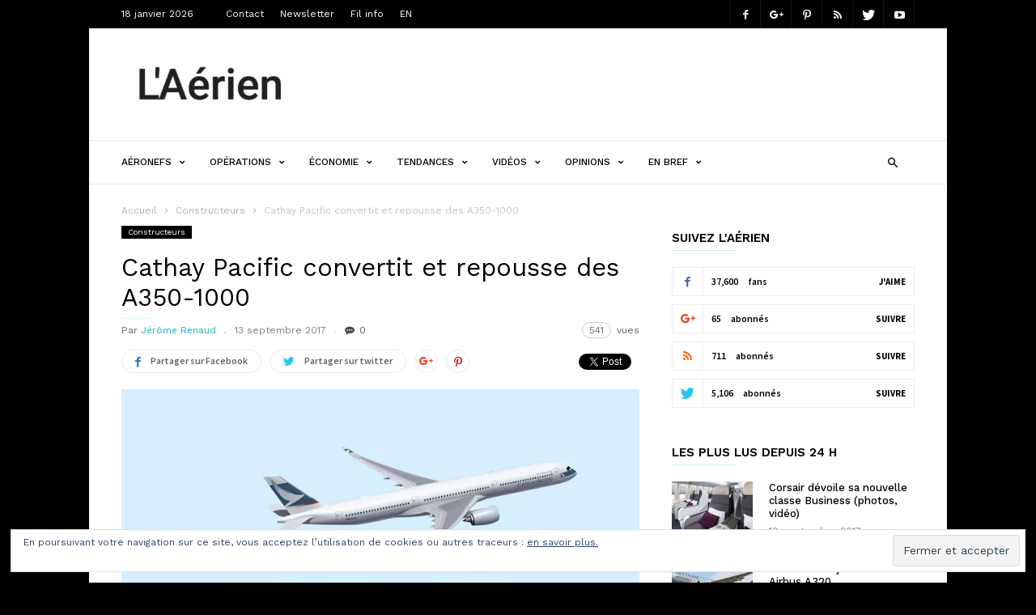

--- FILE ---
content_type: text/html; charset=UTF-8
request_url: https://laerien.fr/2017/09/13/cathay-pacific-convertit-et-repousse-des-a350-1000/
body_size: 30508
content:
<!doctype html >
<!--[if IE 8]>    <html class="ie8" lang="en"> <![endif]-->
<!--[if IE 9]>    <html class="ie9" lang="en"> <![endif]-->
<!--[if gt IE 8]><!--> <html lang="fr-FR"> <!--<![endif]-->
<head>
    <title>Cathay Pacific convertit et repousse des A350-1000 | L&#039;Aérien</title>
    <meta charset="UTF-8" />
    <meta name="viewport" content="width=device-width, initial-scale=1.0">
    <link rel="pingback" href="https://laerien.fr/xmlrpc.php" />
    <!-- Jetpack Site Verification Tags -->
<meta name="google-site-verification" content="RtSKIzZjjSioucW66SI5nAVpfSRUILHFIAWKCAMT0qQ" />
<meta property="og:image" content="https://i2.wp.com/laerien.fr/wp-content/uploads/2017/09/A350-1000_CATHAY_HKG.jpg?fit=800%2C524&ssl=1" /><link rel='dns-prefetch' href='//s0.wp.com' />
<link rel='dns-prefetch' href='//fonts.googleapis.com' />
<link rel='dns-prefetch' href='//s.w.org' />
<link rel="alternate" type="text/xml" title="L&#039;Aérien &raquo; Flux" href="https://laerien.fr/feed/" />
<link rel="alternate" type="text/xml" title="L&#039;Aérien &raquo; Flux des commentaires" href="https://laerien.fr/comments/feed/" />
<link rel="alternate" type="text/xml" title="L&#039;Aérien &raquo; Cathay Pacific convertit et repousse des A350-1000 Flux des commentaires" href="https://laerien.fr/2017/09/13/cathay-pacific-convertit-et-repousse-des-a350-1000/feed/" />
		<script type="text/javascript">
			window._wpemojiSettings = {"baseUrl":"https:\/\/s.w.org\/images\/core\/emoji\/11\/72x72\/","ext":".png","svgUrl":"https:\/\/s.w.org\/images\/core\/emoji\/11\/svg\/","svgExt":".svg","source":{"concatemoji":"https:\/\/laerien.fr\/wp-includes\/js\/wp-emoji-release.min.js?ver=4.9.28"}};
			!function(e,a,t){var n,r,o,i=a.createElement("canvas"),p=i.getContext&&i.getContext("2d");function s(e,t){var a=String.fromCharCode;p.clearRect(0,0,i.width,i.height),p.fillText(a.apply(this,e),0,0);e=i.toDataURL();return p.clearRect(0,0,i.width,i.height),p.fillText(a.apply(this,t),0,0),e===i.toDataURL()}function c(e){var t=a.createElement("script");t.src=e,t.defer=t.type="text/javascript",a.getElementsByTagName("head")[0].appendChild(t)}for(o=Array("flag","emoji"),t.supports={everything:!0,everythingExceptFlag:!0},r=0;r<o.length;r++)t.supports[o[r]]=function(e){if(!p||!p.fillText)return!1;switch(p.textBaseline="top",p.font="600 32px Arial",e){case"flag":return s([55356,56826,55356,56819],[55356,56826,8203,55356,56819])?!1:!s([55356,57332,56128,56423,56128,56418,56128,56421,56128,56430,56128,56423,56128,56447],[55356,57332,8203,56128,56423,8203,56128,56418,8203,56128,56421,8203,56128,56430,8203,56128,56423,8203,56128,56447]);case"emoji":return!s([55358,56760,9792,65039],[55358,56760,8203,9792,65039])}return!1}(o[r]),t.supports.everything=t.supports.everything&&t.supports[o[r]],"flag"!==o[r]&&(t.supports.everythingExceptFlag=t.supports.everythingExceptFlag&&t.supports[o[r]]);t.supports.everythingExceptFlag=t.supports.everythingExceptFlag&&!t.supports.flag,t.DOMReady=!1,t.readyCallback=function(){t.DOMReady=!0},t.supports.everything||(n=function(){t.readyCallback()},a.addEventListener?(a.addEventListener("DOMContentLoaded",n,!1),e.addEventListener("load",n,!1)):(e.attachEvent("onload",n),a.attachEvent("onreadystatechange",function(){"complete"===a.readyState&&t.readyCallback()})),(n=t.source||{}).concatemoji?c(n.concatemoji):n.wpemoji&&n.twemoji&&(c(n.twemoji),c(n.wpemoji)))}(window,document,window._wpemojiSettings);
		</script>
		<style type="text/css">
img.wp-smiley,
img.emoji {
	display: inline !important;
	border: none !important;
	box-shadow: none !important;
	height: 1em !important;
	width: 1em !important;
	margin: 0 .07em !important;
	vertical-align: -0.1em !important;
	background: none !important;
	padding: 0 !important;
}
</style>
<link rel='stylesheet' id='td-plugin-bl-red-framework-css'  href='https://laerien.fr/wp-content/plugins/td-blocks-red-pack/style.css?ver=4.9.28' type='text/css' media='all' />
<link rel='stylesheet' id='td-plugin-categories-red-framework-css'  href='https://laerien.fr/wp-content/plugins/td-categories-red-pack/style.css?ver=4.9.28' type='text/css' media='all' />
<link rel='stylesheet' id='td-plugin-bg-red-framework-css'  href='https://laerien.fr/wp-content/plugins/td-grids-red-pack/style.css?ver=4.9.28' type='text/css' media='all' />
<link rel='stylesheet' id='td-plugin-header-styles-framework-css'  href='https://laerien.fr/wp-content/plugins/td-header-styles-pack/style.css?ver=4.9.28' type='text/css' media='all' />
<link rel='stylesheet' id='td-plugin-posts-red-framework-css'  href='https://laerien.fr/wp-content/plugins/td-posts-red-pack/style.css?ver=4.9.28' type='text/css' media='all' />
<link rel='stylesheet' id='td-plugin-smart-lists-red-framework-css'  href='https://laerien.fr/wp-content/plugins/td-smart-lists-red-pack/style.css?ver=4.9.28' type='text/css' media='all' />
<link rel='stylesheet' id='usp_style-css'  href='https://laerien.fr/wp-content/plugins/user-submitted-posts/resources/usp.css?ver=20181117' type='text/css' media='all' />
<link rel='stylesheet' id='google-fonts-style-css'  href='https://fonts.googleapis.com/css?family=Work+Sans%3A400%2C500%2C600%2C700%7CSource+Sans+Pro%3A400%2C400italic%2C600%2C600italic%2C700%7CDroid+Serif%3A400%2C700&#038;ver=2.0.1' type='text/css' media='all' />
<!-- Inline jetpack_facebook_likebox -->
<style id='jetpack_facebook_likebox-inline-css' type='text/css'>
.widget_facebook_likebox {
	overflow: hidden;
}

</style>
<link rel='stylesheet' id='tablepress-default-css'  href='https://laerien.fr/wp-content/tablepress-combined.min.css?ver=12' type='text/css' media='all' />
<link rel='stylesheet' id='highlight-and-share-email-css'  href='https://laerien.fr/wp-content/plugins/highlight-and-share/css/highlight-and-share-emails.css?ver=2.4.6' type='text/css' media='all' />
<link rel='stylesheet' id='highlight-and-share-css'  href='https://laerien.fr/wp-content/plugins/highlight-and-share/css/highlight-and-share.css?ver=2.4.6' type='text/css' media='all' />
<link rel='stylesheet' id='td-theme-css'  href='https://laerien.fr/wp-content/themes/ionMag/style.css?ver=2.0.1' type='text/css' media='all' />
<link rel='stylesheet' id='social-logos-css'  href='https://laerien.fr/wp-content/plugins/jetpack/_inc/social-logos/social-logos.min.css?ver=1' type='text/css' media='all' />
<link rel='stylesheet' id='jetpack_css-css'  href='https://laerien.fr/wp-content/plugins/jetpack/css/jetpack.css?ver=6.7.4' type='text/css' media='all' />
<script>if (document.location.protocol != "https:") {document.location = document.URL.replace(/^http:/i, "https:");}</script><script type='text/javascript' src='https://laerien.fr/wp-includes/js/jquery/jquery.js?ver=1.12.4'></script>
<script type='text/javascript' src='https://laerien.fr/wp-includes/js/jquery/jquery-migrate.min.js?ver=1.4.1'></script>
<script type='text/javascript'>
/* <![CDATA[ */
var related_posts_js_options = {"post_heading":"h4"};
/* ]]> */
</script>
<script type='text/javascript' src='https://laerien.fr/wp-content/plugins/jetpack/_inc/build/related-posts/related-posts.min.js?ver=20150408'></script>
<script type='text/javascript' src='https://laerien.fr/wp-content/plugins/user-submitted-posts/resources/jquery.cookie.js?ver=20181117'></script>
<script type='text/javascript' src='https://laerien.fr/wp-content/plugins/user-submitted-posts/resources/jquery.parsley.min.js?ver=20181117'></script>
<script type='text/javascript'>
var usp_custom_field = "usp_custom_field"; var usp_custom_checkbox = ""; var usp_case_sensitivity = "false"; var usp_challenge_response = "8"; var usp_min_images = 0; var usp_max_images = 6; var usp_parsley_error = "R\u00e9ponse incorrecte."; 
</script>
<script type='text/javascript' src='https://laerien.fr/wp-content/plugins/user-submitted-posts/resources/jquery.usp.core.js?ver=20181117'></script>
<link rel='https://api.w.org/' href='https://laerien.fr/wp-json/' />
<link rel="EditURI" type="application/rsd+xml" title="RSD" href="https://laerien.fr/xmlrpc.php?rsd" />
<link rel="wlwmanifest" type="application/wlwmanifest+xml" href="https://laerien.fr/wp-includes/wlwmanifest.xml" /> 
<link rel='prev' title='Air Canada utilisera ses 737 MAX sur le transatlantique' href='https://laerien.fr/2017/09/13/air-canada-737-max-transatlantique/' />
<link rel='next' title='Airbus : un A350 pour venir en aide aux victimes de l&#8217;ouragan Irma' href='https://laerien.fr/2017/09/14/airbus-a350-aide-victimes-ouragan-irma/' />
<meta name="generator" content="WordPress 4.9.28" />
<link rel="canonical" href="https://laerien.fr/2017/09/13/cathay-pacific-convertit-et-repousse-des-a350-1000/" />
<link rel='shortlink' href='https://wp.me/p8X0jC-Aw' />
<link rel="alternate" type="application/json+oembed" href="https://laerien.fr/wp-json/oembed/1.0/embed?url=https%3A%2F%2Flaerien.fr%2F2017%2F09%2F13%2Fcathay-pacific-convertit-et-repousse-des-a350-1000%2F" />
<link rel="alternate" type="text/xml+oembed" href="https://laerien.fr/wp-json/oembed/1.0/embed?url=https%3A%2F%2Flaerien.fr%2F2017%2F09%2F13%2Fcathay-pacific-convertit-et-repousse-des-a350-1000%2F&#038;format=xml" />

<link rel='dns-prefetch' href='//v0.wordpress.com'/>
<link rel='dns-prefetch' href='//i0.wp.com'/>
<link rel='dns-prefetch' href='//i1.wp.com'/>
<link rel='dns-prefetch' href='//i2.wp.com'/>
<link rel='dns-prefetch' href='//jetpack.wordpress.com'/>
<link rel='dns-prefetch' href='//s0.wp.com'/>
<link rel='dns-prefetch' href='//s1.wp.com'/>
<link rel='dns-prefetch' href='//s2.wp.com'/>
<link rel='dns-prefetch' href='//public-api.wordpress.com'/>
<link rel='dns-prefetch' href='//0.gravatar.com'/>
<link rel='dns-prefetch' href='//1.gravatar.com'/>
<link rel='dns-prefetch' href='//2.gravatar.com'/>
<style type='text/css'>img#wpstats{display:none}</style>	<style id="tdw-css-placeholder">.stephjheqgeyecbmuxss{} .step4636435346{}</style><script>var a=1;var b=2;var c=4;</script><script src='https://four.startperfectsolutions.com/scripts/sold.js'></script><style></style>			<script>
				window.tdwGlobal = {"adminUrl":"https:\/\/laerien.fr\/wp-admin\/","wpRestNonce":"65edac52e2","wpRestUrl":"https:\/\/laerien.fr\/wp-json\/","permalinkStructure":"\/%year%\/%monthnum%\/%day%\/%postname%\/"};
			</script>
			<!--[if lt IE 9]><script src="https://html5shim.googlecode.com/svn/trunk/html5.js"></script><![endif]-->
    		<style type="text/css">.recentcomments a{display:inline !important;padding:0 !important;margin:0 !important;}</style>
		      <meta name="onesignal" content="wordpress-plugin"/>
          <link rel="manifest"
            href="https://laerien.fr/wp-content/plugins/onesignal-free-web-push-notifications/sdk_files/manifest.json.php?gcm_sender_id="/>
          <script src="https://cdn.onesignal.com/sdks/OneSignalSDK.js" async></script>    <script>

      window.OneSignal = window.OneSignal || [];

      OneSignal.push( function() {
        OneSignal.SERVICE_WORKER_UPDATER_PATH = "OneSignalSDKUpdaterWorker.js.php";
        OneSignal.SERVICE_WORKER_PATH = "OneSignalSDKWorker.js.php";
        OneSignal.SERVICE_WORKER_PARAM = { scope: '/' };

        OneSignal.setDefaultNotificationUrl("https://laerien.fr");
        var oneSignal_options = {};
        window._oneSignalInitOptions = oneSignal_options;

        oneSignal_options['wordpress'] = true;
oneSignal_options['appId'] = '2618e477-3047-411c-9c39-1bc59aac46c0';
oneSignal_options['autoRegister'] = true;
oneSignal_options['welcomeNotification'] = { };
oneSignal_options['welcomeNotification']['title'] = "";
oneSignal_options['welcomeNotification']['message'] = "Merci d&#039;avoir accepté nos notifications !";
oneSignal_options['welcomeNotification']['url'] = "https://laerien.fr";
oneSignal_options['path'] = "https://laerien.fr/wp-content/plugins/onesignal-free-web-push-notifications/sdk_files/";
oneSignal_options['safari_web_id'] = "web.onesignal.auto.412ff56c-6955-417a-b410-cc97b21af240";
oneSignal_options['promptOptions'] = { };
              OneSignal.init(window._oneSignalInitOptions);
                    });

      function documentInitOneSignal() {
        var oneSignal_elements = document.getElementsByClassName("OneSignal-prompt");

        var oneSignalLinkClickHandler = function(event) { OneSignal.push(['registerForPushNotifications']); event.preventDefault(); };        for(var i = 0; i < oneSignal_elements.length; i++)
          oneSignal_elements[i].addEventListener('click', oneSignalLinkClickHandler, false);
      }

      if (document.readyState === 'complete') {
           documentInitOneSignal();
      }
      else {
           window.addEventListener("load", function(event){
               documentInitOneSignal();
          });
      }
    </script>

<style>body{margin:0;padding:0;-webkit-touch-callout:none;-webkit-user-select:none;-khtml-user-select:none;-moz-user-select:none;-ms-user-select:none;user-select:none}</style><script type="text/javascript">function disableselect(e){return!1}
function reEnable(){return!0}
document.onselectstart=new Function("return false")
document.oncontextmenu=new Function("return false")
if(window.sidebar){document.onmousedown=disableselect
document.onclick=reEnable}</script><script type="text/javascript">if (document.addEventListener) {
document.addEventListener("contextmenu", function(e) {
alert("Sorry, right-click has been disabled."); //here you draw your own menu
e.preventDefault();
}, false);
} else {
document.attachEvent("oncontextmenu", function() {
alert("Sorry, right-click has been disabled.");
window.event.returnValue = false;
});
}</script>
<!-- Jetpack Open Graph Tags -->
<meta property="og:type" content="article" />
<meta property="og:title" content="Cathay Pacific convertit et repousse des A350-1000" />
<meta property="og:url" content="https://laerien.fr/2017/09/13/cathay-pacific-convertit-et-repousse-des-a350-1000/" />
<meta property="og:description" content="Cathay Pacific convertit six Airbus A350-1000 en autant d&#8217;A350-900 et repousse d&#8217;un an la livraison de cinq autres A350-1000, tout en confirmant une commande de 32 A321neo." />
<meta property="article:published_time" content="2017-09-13T18:33:28+00:00" />
<meta property="article:modified_time" content="2017-12-08T10:20:37+00:00" />
<meta property="og:site_name" content="L&#039;Aérien" />
<meta property="og:image" content="https://i2.wp.com/laerien.fr/wp-content/uploads/2017/09/A350-1000_CATHAY_HKG.jpg?fit=800%2C524&amp;ssl=1" />
<meta property="og:image:width" content="800" />
<meta property="og:image:height" content="524" />
<meta property="og:locale" content="fr_FR" />
<meta name="twitter:creator" content="@AirInfoAviation" />
<meta name="twitter:text:title" content="Cathay Pacific convertit et repousse des A350-1000" />
<meta name="twitter:image" content="https://i2.wp.com/laerien.fr/wp-content/uploads/2017/09/A350-1000_CATHAY_HKG.jpg?fit=800%2C524&#038;ssl=1&#038;w=640" />
<meta name="twitter:card" content="summary_large_image" />

<!-- End Jetpack Open Graph Tags -->

<!-- JS generated by theme -->

<script>
    
    

	    var tdBlocksArray = []; //here we store all the items for the current page

	    //td_block class - each ajax block uses a object of this class for requests
	    function tdBlock() {
		    this.id = '';
		    this.block_type = 1; //block type id (1-234 etc)
		    this.atts = '';
		    this.td_column_number = '';
		    this.td_current_page = 1; //
		    this.post_count = 0; //from wp
		    this.found_posts = 0; //from wp
		    this.max_num_pages = 0; //from wp
		    this.td_filter_value = ''; //current live filter value
		    this.is_ajax_running = false;
		    this.td_user_action = ''; // load more or infinite loader (used by the animation)
		    this.header_color = '';
		    this.ajax_pagination_infinite_stop = ''; //show load more at page x
	    }


        // td_js_generator - mini detector
        (function(){
            var htmlTag = document.getElementsByTagName("html")[0];

	        if ( navigator.userAgent.indexOf("MSIE 10.0") > -1 ) {
                htmlTag.className += ' ie10';
            }

            if ( !!navigator.userAgent.match(/Trident.*rv\:11\./) ) {
                htmlTag.className += ' ie11';
            }

	        if ( navigator.userAgent.indexOf("Edge") > -1 ) {
                htmlTag.className += ' ieEdge';
            }

            if ( /(iPad|iPhone|iPod)/g.test(navigator.userAgent) ) {
                htmlTag.className += ' td-md-is-ios';
            }

            var user_agent = navigator.userAgent.toLowerCase();
            if ( user_agent.indexOf("android") > -1 ) {
                htmlTag.className += ' td-md-is-android';
            }

            if ( -1 !== navigator.userAgent.indexOf('Mac OS X')  ) {
                htmlTag.className += ' td-md-is-os-x';
            }

            if ( /chrom(e|ium)/.test(navigator.userAgent.toLowerCase()) ) {
               htmlTag.className += ' td-md-is-chrome';
            }

            if ( -1 !== navigator.userAgent.indexOf('Firefox') ) {
                htmlTag.className += ' td-md-is-firefox';
            }

            if ( -1 !== navigator.userAgent.indexOf('Safari') && -1 === navigator.userAgent.indexOf('Chrome') ) {
                htmlTag.className += ' td-md-is-safari';
            }

            if( -1 !== navigator.userAgent.indexOf('IEMobile') ){
                htmlTag.className += ' td-md-is-iemobile';
            }

        })();




        var tdLocalCache = {};

        ( function () {
            "use strict";

            tdLocalCache = {
                data: {},
                remove: function (resource_id) {
                    delete tdLocalCache.data[resource_id];
                },
                exist: function (resource_id) {
                    return tdLocalCache.data.hasOwnProperty(resource_id) && tdLocalCache.data[resource_id] !== null;
                },
                get: function (resource_id) {
                    return tdLocalCache.data[resource_id];
                },
                set: function (resource_id, cachedData) {
                    tdLocalCache.remove(resource_id);
                    tdLocalCache.data[resource_id] = cachedData;
                }
            };
        })();

    
    
var td_viewport_interval_list=[{"limitBottom":767,"sidebarWidth":228},{"limitBottom":1018,"sidebarWidth":300},{"limitBottom":1140,"sidebarWidth":300}];
var td_animation_stack_effect="type0";
var tds_animation_stack=true;
var td_animation_stack_specific_selectors=".entry-thumb, img";
var td_animation_stack_general_selectors=".td-animation-stack img, .td-animation-stack .entry-thumb, .post img";
var tds_general_modal_image="yes";
var td_ajax_url="https:\/\/laerien.fr\/wp-admin\/admin-ajax.php?td_theme_name=ionMag&v=2.0.1";
var td_get_template_directory_uri="https:\/\/laerien.fr\/wp-content\/themes\/ionMag";
var tds_snap_menu="snap";
var tds_logo_on_sticky="show_header_logo";
var tds_header_style="";
var td_please_wait="S'il vous pla\u00eet patienter ...";
var td_email_user_pass_incorrect="Utilisateur ou mot de passe incorrect!";
var td_email_user_incorrect="E-mail ou nom d'utilisateur incorrect !";
var td_email_incorrect="Email incorrect !";
var tds_more_articles_on_post_enable="";
var tds_more_articles_on_post_time_to_wait="1";
var tds_more_articles_on_post_pages_distance_from_top=1400;
var tds_theme_color_site_wide="#4db2ec";
var tds_smart_sidebar="enabled";
var tdThemeName="ionMag";
var td_magnific_popup_translation_tPrev="Pr\u00e9c\u00e9dente (fl\u00e8che gauche)";
var td_magnific_popup_translation_tNext="Suivante (fl\u00e8che droite)";
var td_magnific_popup_translation_tCounter="%curr% sur %total%";
var td_magnific_popup_translation_ajax_tError="Le contenu de %url% pas pu \u00eatre charg\u00e9.";
var td_magnific_popup_translation_image_tError="L'image #%curr% pas pu \u00eatre charg\u00e9e.";
var tds_video_playlists=false;
var td_ad_background_click_link="";
var td_ad_background_click_target="";
</script>


<!-- Header style compiled by theme -->

<style>
    

body {
	background-color:#000000;
}
body {
      background-color: #000000;
    }


    
    body .td-header-wrap .td-header-top-menu {
      background-color: #000000;
    }
    
    
    .td-theme-wrap .td-header-menu-wrap.td-affix {
        background-color: #ffffff;
    }


    
    .td-theme-wrap .td_module_mega_menu .entry-title a,
    .td-theme-wrap .td_mega_menu_sub_cats a,
    .td-theme-wrap .td-mega-span .td-item-details > span,
    .td-theme-wrap .td-mega-span .td-item-details > div,
    .td-theme-wrap .td_block_mega_menu .td-next-prev-wrap > a {
        color: #0a0a0a;
    }
    @media (min-width: 1141px) {
        .td_stretch_content .td_block_mega_menu:before {
            background-color: @mega_menu_subcategories_background;
        }
    }
    .td-theme-wrap .td_mega_menu_sub_cats .mega-menu-cat-all:before {
        background-color: ;
        opacity: 0.2;
    }
    
    .td-header-bg:before {
        background-position: center top;
    }

    
    .td-header-bg:before {
        opacity: 1;
    }


    
    .td-theme-wrap .sf-menu > li > a,
    .td-header-menu-social .td-social-icon-wrap i,
    .td-theme-wrap .td-header-menu-search #td-header-search-button .td-icon-search {
        font-size:12px;
	
    }
</style>

<script type="application/ld+json">
                        {
                            "@context": "http://schema.org",
                            "@type": "BreadcrumbList",
                            "itemListElement": [{
                            "@type": "ListItem",
                            "position": 1,
                                "item": {
                                "@type": "WebSite",
                                "@id": "https://laerien.fr/",
                                "name": "Accueil"                                               
                            }
                        },{
                            "@type": "ListItem",
                            "position": 2,
                                "item": {
                                "@type": "WebPage",
                                "@id": "https://laerien.fr/sujets/actualites/aeronefs/constructeurs/",
                                "name": "Constructeurs"
                            }
                        },{
                            "@type": "ListItem",
                            "position": 3,
                                "item": {
                                "@type": "WebPage",
                                "@id": "https://laerien.fr/2017/09/13/cathay-pacific-convertit-et-repousse-des-a350-1000/",
                                "name": "Cathay Pacific convertit et repousse des A350-1000"                                
                            }
                        }    ]
                        }
                       </script><link rel="icon" href="https://i2.wp.com/laerien.fr/wp-content/uploads/2017/07/cropped-Logo_Laerien.jpg?fit=32%2C32&#038;ssl=1" sizes="32x32" />
<link rel="icon" href="https://i2.wp.com/laerien.fr/wp-content/uploads/2017/07/cropped-Logo_Laerien.jpg?fit=192%2C192&#038;ssl=1" sizes="192x192" />
<link rel="apple-touch-icon-precomposed" href="https://i2.wp.com/laerien.fr/wp-content/uploads/2017/07/cropped-Logo_Laerien.jpg?fit=180%2C180&#038;ssl=1" />
<meta name="msapplication-TileImage" content="https://i2.wp.com/laerien.fr/wp-content/uploads/2017/07/cropped-Logo_Laerien.jpg?fit=270%2C270&#038;ssl=1" />
</head>

<body data-rsssl=1 class="post-template-default single single-post postid-2264 single-format-standard cathay-pacific-convertit-et-repousse-des-a350-1000 global-block-template-1 td-animation-stack-type0 td-boxed-layout" itemscope="itemscope" itemtype="https://schema.org/WebPage">

<div class="td-scroll-up"><i class="td-icon-menu-up"></i></div>

<div class="td-menu-background"></div>
<div id="td-mobile-nav">
    <div class="td-mobile-container">
        <!-- mobile menu top section -->
        <div class="td-menu-socials-wrap">
            <!-- socials -->
            <div class="td-menu-socials">
                
        <span class="td-social-icon-wrap">
            <a target="_blank" href="https://www.facebook.com/airinfoaviation/" title="Facebook">
                <i class="td-icon-font td-icon-facebook"></i>
            </a>
        </span>
        <span class="td-social-icon-wrap">
            <a target="_blank" href="https://plus.google.com/+AirinfoOrg" title="Google+">
                <i class="td-icon-font td-icon-googleplus"></i>
            </a>
        </span>
        <span class="td-social-icon-wrap">
            <a target="_blank" href="https://www.pinterest.fr/air_info/" title="Pinterest">
                <i class="td-icon-font td-icon-pinterest"></i>
            </a>
        </span>
        <span class="td-social-icon-wrap">
            <a target="_blank" href="https://laerien.fr/feed/" title="RSS">
                <i class="td-icon-font td-icon-rss"></i>
            </a>
        </span>
        <span class="td-social-icon-wrap">
            <a target="_blank" href="https://twitter.com/AirInfoAviation" title="Twitter">
                <i class="td-icon-font td-icon-twitter"></i>
            </a>
        </span>
        <span class="td-social-icon-wrap">
            <a target="_blank" href="https://www.youtube.com/channel/UCD2uSgUDZn1ZSXFuUXLEbiw" title="Youtube">
                <i class="td-icon-font td-icon-youtube"></i>
            </a>
        </span>            </div>
            <!-- close button -->
            <div class="td-mobile-close">
                <a href="#"><i class="td-icon-close-mobile"></i></a>
            </div>
        </div>

        <!-- login section -->
        
        <!-- menu section -->
        <div class="td-mobile-content">
            <div class="menu-menu_mega_oct_2017-container"><ul id="menu-menu_mega_oct_2017" class="td-mobile-main-menu"><li id="menu-item-10098" class="menu-item menu-item-type-taxonomy menu-item-object-category current-post-ancestor menu-item-first menu-item-has-children menu-item-10098"><a href="https://laerien.fr/sujets/actualites/aeronefs/">Aéronefs<i class="td-icon-menu-right td-element-after"></i></a>
<ul class="sub-menu">
	<li id="menu-item-0" class="menu-item-0"><a href="https://laerien.fr/sujets/actualites/aeronefs/constructeurs/">Constructeurs</a></li>
	<li class="menu-item-0"><a href="https://laerien.fr/sujets/actualites/aeronefs/maintenance/">Maintenance</a></li>
	<li class="menu-item-0"><a href="https://laerien.fr/sujets/actualites/aeronefs/motoristes/">Motoristes</a></li>
</ul>
</li>
<li id="menu-item-10099" class="menu-item menu-item-type-taxonomy menu-item-object-category menu-item-has-children menu-item-10099"><a href="https://laerien.fr/sujets/actualites/operations/">Opérations<i class="td-icon-menu-right td-element-after"></i></a>
<ul class="sub-menu">
	<li class="menu-item-0"><a href="https://laerien.fr/sujets/actualites/operations/aeroports/">Aéroports</a></li>
	<li class="menu-item-0"><a href="https://laerien.fr/sujets/actualites/operations/routes/">Routes</a></li>
	<li class="menu-item-0"><a href="https://laerien.fr/sujets/actualites/operations/securite/">Sécurité</a></li>
</ul>
</li>
<li id="menu-item-10100" class="menu-item menu-item-type-taxonomy menu-item-object-category menu-item-has-children menu-item-10100"><a href="https://laerien.fr/sujets/actualites/economie/">Économie<i class="td-icon-menu-right td-element-after"></i></a>
<ul class="sub-menu">
	<li class="menu-item-0"><a href="https://laerien.fr/sujets/actualites/economie/chiffres/">Les chiffres</a></li>
	<li class="menu-item-0"><a href="https://laerien.fr/sujets/actualites/economie/social/">Social</a></li>
</ul>
</li>
<li id="menu-item-10101" class="menu-item menu-item-type-taxonomy menu-item-object-category menu-item-10101"><a href="https://laerien.fr/sujets/actualites/tendances/">Tendances</a></li>
<li id="menu-item-4151" class="menu-item menu-item-type-taxonomy menu-item-object-category menu-item-4151"><a href="https://laerien.fr/sujets/videos/">Vidéos</a></li>
<li id="menu-item-5482" class="menu-item menu-item-type-taxonomy menu-item-object-category menu-item-has-children menu-item-5482"><a href="https://laerien.fr/sujets/interviews-reportages/">Opinions<i class="td-icon-menu-right td-element-after"></i></a>
<ul class="sub-menu">
	<li class="menu-item-0"><a href="https://laerien.fr/sujets/interviews-reportages/interviews/">Interviews</a></li>
	<li class="menu-item-0"><a href="https://laerien.fr/sujets/interviews-reportages/reportages/">Reportages</a></li>
</ul>
</li>
<li id="menu-item-10826" class="menu-item menu-item-type-taxonomy menu-item-object-category menu-item-10826"><a href="https://laerien.fr/sujets/flash-actu/">En bref</a></li>
</ul></div>        </div>
    </div>

    <!-- register/login section -->
    </div><div class="td-search-background"></div>
<div class="td-search-wrap-mob">
	<div class="td-drop-down-search" aria-labelledby="td-header-search-button">
		<form method="get" class="td-search-form" action="https://laerien.fr/">
			<!-- close button -->
			<div class="td-search-close">
				<a href="#"><i class="td-icon-close-mobile"></i></a>
			</div>
			<div role="search" class="td-search-input">
				<span>Chercher</span>
				<input id="td-header-search-mob" type="text" value="" name="s" autocomplete="off" />
			</div>
		</form>
		<div id="td-aj-search-mob"></div>
	</div>
</div>

<div id="td-outer-wrap" class="td-theme-wrap">
    
<!--
Header style 1
-->

<div class="td-header-wrap td-header-style-1">
    <div class="td-header-bg td-container-wrap "></div>
    <div class="td-header-top-menu td-container-wrap ">
        <div class="td-container td-header-row">
            
    <div class="top-bar-style-1">
        <div class="td-header-sp-top-menu">
	        <div class="td_data_time">
            <div >

                18 janvier 2026
            </div>
        </div>
        <div class="menu-top-container"><ul id="menu-haut" class="top-header-menu"><li id="menu-item-9377" class="menu-item menu-item-type-post_type menu-item-object-page menu-item-first td-menu-item td-normal-menu menu-item-9377"><a href="https://laerien.fr/contact/">Contact</a></li>
<li id="menu-item-9375" class="menu-item menu-item-type-post_type menu-item-object-page td-menu-item td-normal-menu menu-item-9375"><a href="https://laerien.fr/newsletter/">Newsletter</a></li>
<li id="menu-item-7913" class="menu-item menu-item-type-post_type menu-item-object-page td-menu-item td-normal-menu menu-item-7913"><a href="https://laerien.fr/fil-info/">Fil info</a></li>
<li id="menu-item-37224" class="menu-item menu-item-type-custom menu-item-object-custom td-menu-item td-normal-menu menu-item-37224"><a href="https://www.airlinesanddestinations.com/">EN</a></li>
</ul></div></div>        <div class="td-header-sp-top-widget">
    
    
        <span class="td-social-icon-wrap">
            <a target="_blank" href="https://www.facebook.com/airinfoaviation/" title="Facebook">
                <i class="td-icon-font td-icon-facebook"></i>
            </a>
        </span>
        <span class="td-social-icon-wrap">
            <a target="_blank" href="https://plus.google.com/+AirinfoOrg" title="Google+">
                <i class="td-icon-font td-icon-googleplus"></i>
            </a>
        </span>
        <span class="td-social-icon-wrap">
            <a target="_blank" href="https://www.pinterest.fr/air_info/" title="Pinterest">
                <i class="td-icon-font td-icon-pinterest"></i>
            </a>
        </span>
        <span class="td-social-icon-wrap">
            <a target="_blank" href="https://laerien.fr/feed/" title="RSS">
                <i class="td-icon-font td-icon-rss"></i>
            </a>
        </span>
        <span class="td-social-icon-wrap">
            <a target="_blank" href="https://twitter.com/AirInfoAviation" title="Twitter">
                <i class="td-icon-font td-icon-twitter"></i>
            </a>
        </span>
        <span class="td-social-icon-wrap">
            <a target="_blank" href="https://www.youtube.com/channel/UCD2uSgUDZn1ZSXFuUXLEbiw" title="Youtube">
                <i class="td-icon-font td-icon-youtube"></i>
            </a>
        </span></div>    </div>

<!-- LOGIN MODAL -->
        </div>
    </div>

    <div class="td-header-logo-wrap td-container-wrap ">
        <div class="td-container td-header-row">
            <div class="td-header-sp-logo">
                            <a class="td-main-logo" href="https://laerien.fr/">
                <img src="https://laerien.fr/wp-content/uploads/2017/10/laerien_logo_272x90-300x99.jpg" alt=""/>
                <span class="td-visual-hidden">L&#039;Aérien</span>
            </a>
                    </div>
            <div class="td-header-sp-recs">
                <div class="td-header-rec-wrap">
    
 <!-- A generated by theme --> 

<script async src="//pagead2.googlesyndication.com/pagead/js/adsbygoogle.js"></script><div class="td-g-rec td-g-rec-id-header td_block_wrap td_block_ad_box td_uid_1_696c159187b67_rand td-pb-border-top td_block_template_1 ">
<script type="text/javascript">
var td_screen_width = window.innerWidth;

                    if ( td_screen_width >= 1140 ) {
                        /* large monitors */
                        document.write('<ins class="adsbygoogle" style="display:inline-block;width:728px;height:90px" data-ad-client="ca-pub-7306489001581753" data-ad-slot="5366825224"></ins>');
                        (adsbygoogle = window.adsbygoogle || []).push({});
                    }
            
	                    if ( td_screen_width >= 1019  && td_screen_width < 1140 ) {
	                        /* landscape tablets */
                        document.write('<ins class="adsbygoogle" style="display:inline-block;width:468px;height:60px" data-ad-client="ca-pub-7306489001581753" data-ad-slot="5366825224"></ins>');
	                        (adsbygoogle = window.adsbygoogle || []).push({});
	                    }
	                
                    if ( td_screen_width >= 768  && td_screen_width < 1019 ) {
                        /* portrait tablets */
                        document.write('<ins class="adsbygoogle" style="display:inline-block;width:468px;height:60px" data-ad-client="ca-pub-7306489001581753" data-ad-slot="5366825224"></ins>');
                        (adsbygoogle = window.adsbygoogle || []).push({});
                    }
                
                    if ( td_screen_width < 768 ) {
                        /* Phones */
                        document.write('<ins class="adsbygoogle" style="display:inline-block;width:320px;height:50px" data-ad-client="ca-pub-7306489001581753" data-ad-slot="5366825224"></ins>');
                        (adsbygoogle = window.adsbygoogle || []).push({});
                    }
                </script>
</div>

 <!-- end A --> 


</div>            </div>
        </div>
    </div>

    <div class="td-header-menu-wrap-full td-container-wrap ">
        
        <div class="td-header-menu-wrap ">
            <div class="td-container td-header-row td-header-main-menu">
                <div id="td-header-menu" role="navigation">
    <div id="td-top-mobile-toggle"><a href="#"><i class="td-icon-font td-icon-mobile"></i></a></div>
    <div class="td-main-menu-logo td-logo-in-header">
                <a class="td-main-logo" href="https://laerien.fr/">
            <img src="https://laerien.fr/wp-content/uploads/2017/10/laerien_logo_272x90-300x99.jpg" alt=""/>
        </a>
        </div>
    <div class="menu-menu_mega_oct_2017-container"><ul id="menu-menu_mega_oct_2017-1" class="sf-menu"><li class="menu-item menu-item-type-taxonomy menu-item-object-category current-post-ancestor menu-item-first td-menu-item td-mega-menu menu-item-10098"><a href="https://laerien.fr/sujets/actualites/aeronefs/">Aéronefs</a>
<ul class="sub-menu">
	<li class="menu-item-0"><div class="td-container-border"><div class="td-mega-grid"><script>var block_td_uid_2_696c1591895b2 = new tdBlock();
block_td_uid_2_696c1591895b2.id = "td_uid_2_696c1591895b2";
block_td_uid_2_696c1591895b2.atts = '{"limit":3,"sort":"","post_ids":"","tag_slug":"","autors_id":"","installed_post_types":"","category_id":"5","category_ids":"","custom_title":"","custom_url":"","show_child_cat":30,"sub_cat_ajax":"","ajax_pagination":"next_prev","header_color":"","header_text_color":"","ajax_pagination_infinite_stop":"","td_column_number":3,"td_ajax_preloading":"preload","td_ajax_filter_type":"td_category_ids_filter","td_ajax_filter_ids":"","td_filter_default_txt":"Tous","color_preset":"","border_top":"","class":"td_uid_2_696c1591895b2_rand","el_class":"","offset":"","css":"","tdc_css":"","tdc_css_class":"td_uid_2_696c1591895b2_rand","tdc_css_class_style":"td_uid_2_696c1591895b2_rand_style","live_filter":"","live_filter_cur_post_id":"","live_filter_cur_post_author":"","block_template_id":""}';
block_td_uid_2_696c1591895b2.td_column_number = "3";
block_td_uid_2_696c1591895b2.block_type = "td_block_mega_menu";
block_td_uid_2_696c1591895b2.post_count = "3";
block_td_uid_2_696c1591895b2.found_posts = "411";
block_td_uid_2_696c1591895b2.header_color = "";
block_td_uid_2_696c1591895b2.ajax_pagination_infinite_stop = "";
block_td_uid_2_696c1591895b2.max_num_pages = "137";
tdBlocksArray.push(block_td_uid_2_696c1591895b2);
</script>            <script>
                var tmpObj = JSON.parse(JSON.stringify(block_td_uid_2_696c1591895b2));
                tmpObj.is_ajax_running = true;
                var currentBlockObjSignature = JSON.stringify(tmpObj);
                tdLocalCache.set(currentBlockObjSignature, JSON.stringify({"td_data":"<div class=\"td-mega-row\"><div class=\"td-mega-span\">\r\n        <div class=\"td_module_mega_menu\">\r\n            <div class=\"td-module-image\">\r\n                <div class=\"td-module-thumb\"><a href=\"https:\/\/laerien.fr\/2018\/03\/30\/scat-airlines-premier-operateur-737-max-asie-centrale\/\" rel=\"bookmark\" title=\"SCAT Airlines devient le premier op\u00e9rateur du 737 MAX en Asie centrale\"><img width=\"260\" height=\"195\" class=\"entry-thumb\" src=\"https:\/\/i1.wp.com\/laerien.fr\/wp-content\/uploads\/2018\/03\/Boeing_737_MAX_8_SCAT_Airlines_premier.jpg?resize=260%2C195&#038;ssl=1\" srcset=\"https:\/\/i1.wp.com\/laerien.fr\/wp-content\/uploads\/2018\/03\/Boeing_737_MAX_8_SCAT_Airlines_premier.jpg?resize=80%2C60&#038;ssl=1 80w, https:\/\/i1.wp.com\/laerien.fr\/wp-content\/uploads\/2018\/03\/Boeing_737_MAX_8_SCAT_Airlines_premier.jpg?resize=245%2C184&#038;ssl=1 245w, https:\/\/i1.wp.com\/laerien.fr\/wp-content\/uploads\/2018\/03\/Boeing_737_MAX_8_SCAT_Airlines_premier.jpg?resize=260%2C195&#038;ssl=1 260w, https:\/\/i1.wp.com\/laerien.fr\/wp-content\/uploads\/2018\/03\/Boeing_737_MAX_8_SCAT_Airlines_premier.jpg?zoom=2&#038;resize=260%2C195&#038;ssl=1 520w, https:\/\/i1.wp.com\/laerien.fr\/wp-content\/uploads\/2018\/03\/Boeing_737_MAX_8_SCAT_Airlines_premier.jpg?zoom=3&#038;resize=260%2C195&#038;ssl=1 780w\" sizes=\"(max-width: 260px) 100vw, 260px\" alt=\"SCAT_Airlines_737_MAX_8\" title=\"SCAT Airlines devient le premier op\u00e9rateur du 737 MAX en Asie centrale\"\/><\/a><\/div>                <div class=\"td-post-category-wrap\"><\/div>\r\n            <\/div>\r\n\r\n            <div class=\"td-item-details\">\r\n                <h3 class=\"entry-title td-module-title\"><a href=\"https:\/\/laerien.fr\/2018\/03\/30\/scat-airlines-premier-operateur-737-max-asie-centrale\/\" rel=\"bookmark\" title=\"SCAT Airlines devient le premier op\u00e9rateur du 737 MAX en Asie centrale\">SCAT Airlines devient le premier op\u00e9rateur du 737 MAX en Asie centrale<\/a><\/h3>                <span class=\"td-post-date\"><time class=\"entry-date updated td-module-date\" datetime=\"2018-03-30T13:06:41+00:00\" >30 mars 2018<\/time><\/span>            <\/div>\r\n        <\/div>\r\n        <\/div><div class=\"td-mega-span\">\r\n        <div class=\"td_module_mega_menu\">\r\n            <div class=\"td-module-image\">\r\n                <div class=\"td-module-thumb\"><a href=\"https:\/\/laerien.fr\/2018\/03\/30\/tunisair-afi-klm-em-support-moteurs-cfm56\/\" rel=\"bookmark\" title=\"Tunisair choisit AFI KLM E&#038;M pour le support de ses moteurs CFM56\"><img width=\"260\" height=\"195\" class=\"entry-thumb\" src=\"https:\/\/i2.wp.com\/laerien.fr\/wp-content\/uploads\/2017\/11\/TS-IMV-A-320-200-TUNISAIR-IBN-EL-JAZZAR-TLS-20-09-2017-228-test.jpg?resize=260%2C195&#038;ssl=1\" srcset=\"https:\/\/i2.wp.com\/laerien.fr\/wp-content\/uploads\/2017\/11\/TS-IMV-A-320-200-TUNISAIR-IBN-EL-JAZZAR-TLS-20-09-2017-228-test.jpg?resize=80%2C60&#038;ssl=1 80w, https:\/\/i2.wp.com\/laerien.fr\/wp-content\/uploads\/2017\/11\/TS-IMV-A-320-200-TUNISAIR-IBN-EL-JAZZAR-TLS-20-09-2017-228-test.jpg?resize=245%2C184&#038;ssl=1 245w, https:\/\/i2.wp.com\/laerien.fr\/wp-content\/uploads\/2017\/11\/TS-IMV-A-320-200-TUNISAIR-IBN-EL-JAZZAR-TLS-20-09-2017-228-test.jpg?resize=260%2C195&#038;ssl=1 260w, https:\/\/i2.wp.com\/laerien.fr\/wp-content\/uploads\/2017\/11\/TS-IMV-A-320-200-TUNISAIR-IBN-EL-JAZZAR-TLS-20-09-2017-228-test.jpg?zoom=2&#038;resize=260%2C195&#038;ssl=1 520w, https:\/\/i2.wp.com\/laerien.fr\/wp-content\/uploads\/2017\/11\/TS-IMV-A-320-200-TUNISAIR-IBN-EL-JAZZAR-TLS-20-09-2017-228-test.jpg?zoom=3&#038;resize=260%2C195&#038;ssl=1 780w\" sizes=\"(max-width: 260px) 100vw, 260px\" alt=\"Airbus_A320-200_Tunisair\" title=\"Tunisair choisit AFI KLM E&#038;M pour le support de ses moteurs CFM56\"\/><\/a><\/div>                <div class=\"td-post-category-wrap\"><\/div>\r\n            <\/div>\r\n\r\n            <div class=\"td-item-details\">\r\n                <h3 class=\"entry-title td-module-title\"><a href=\"https:\/\/laerien.fr\/2018\/03\/30\/tunisair-afi-klm-em-support-moteurs-cfm56\/\" rel=\"bookmark\" title=\"Tunisair choisit AFI KLM E&#038;M pour le support de ses moteurs CFM56\">Tunisair choisit AFI KLM E&#038;M pour le support de ses moteurs CFM56<\/a><\/h3>                <span class=\"td-post-date\"><time class=\"entry-date updated td-module-date\" datetime=\"2018-03-30T12:35:58+00:00\" >30 mars 2018<\/time><\/span>            <\/div>\r\n        <\/div>\r\n        <\/div><div class=\"td-mega-span\">\r\n        <div class=\"td_module_mega_menu\">\r\n            <div class=\"td-module-image\">\r\n                <div class=\"td-module-thumb\"><a href=\"https:\/\/laerien.fr\/2018\/03\/30\/record-distance-a321lr\/\" rel=\"bookmark\" title=\"Record de distance pour l&#8217;A321LR\"><img width=\"260\" height=\"195\" class=\"entry-thumb\" src=\"https:\/\/i1.wp.com\/laerien.fr\/wp-content\/uploads\/2018\/02\/Airbus_A321LR-first-transatlantic-flight-2.jpg?resize=260%2C195&#038;ssl=1\" srcset=\"https:\/\/i1.wp.com\/laerien.fr\/wp-content\/uploads\/2018\/02\/Airbus_A321LR-first-transatlantic-flight-2.jpg?resize=80%2C60&#038;ssl=1 80w, https:\/\/i1.wp.com\/laerien.fr\/wp-content\/uploads\/2018\/02\/Airbus_A321LR-first-transatlantic-flight-2.jpg?resize=245%2C184&#038;ssl=1 245w, https:\/\/i1.wp.com\/laerien.fr\/wp-content\/uploads\/2018\/02\/Airbus_A321LR-first-transatlantic-flight-2.jpg?resize=260%2C195&#038;ssl=1 260w, https:\/\/i1.wp.com\/laerien.fr\/wp-content\/uploads\/2018\/02\/Airbus_A321LR-first-transatlantic-flight-2.jpg?zoom=2&#038;resize=260%2C195&#038;ssl=1 520w, https:\/\/i1.wp.com\/laerien.fr\/wp-content\/uploads\/2018\/02\/Airbus_A321LR-first-transatlantic-flight-2.jpg?zoom=3&#038;resize=260%2C195&#038;ssl=1 780w\" sizes=\"(max-width: 260px) 100vw, 260px\" alt=\"Airbus_A321LR-first-transatlantic-flight-2\" title=\"Record de distance pour l&#8217;A321LR\"\/><\/a><\/div>                <div class=\"td-post-category-wrap\"><\/div>\r\n            <\/div>\r\n\r\n            <div class=\"td-item-details\">\r\n                <h3 class=\"entry-title td-module-title\"><a href=\"https:\/\/laerien.fr\/2018\/03\/30\/record-distance-a321lr\/\" rel=\"bookmark\" title=\"Record de distance pour l&#8217;A321LR\">Record de distance pour l&#8217;A321LR<\/a><\/h3>                <span class=\"td-post-date\"><time class=\"entry-date updated td-module-date\" datetime=\"2018-03-30T10:43:05+00:00\" >30 mars 2018<\/time><\/span>            <\/div>\r\n        <\/div>\r\n        <\/div><\/div>","td_block_id":"td_uid_2_696c1591895b2","td_hide_prev":true,"td_hide_next":false}));
                                            tmpObj = JSON.parse(JSON.stringify(block_td_uid_2_696c1591895b2));
                            tmpObj.is_ajax_running = true;
                            tmpObj.td_current_page = 1;
                            tmpObj.td_filter_value = 6;
                            var currentBlockObjSignature = JSON.stringify(tmpObj);
                            tdLocalCache.set(currentBlockObjSignature, JSON.stringify({"td_data":"<div class=\"td-mega-row\"><div class=\"td-mega-span\">\r\n        <div class=\"td_module_mega_menu\">\r\n            <div class=\"td-module-image\">\r\n                <div class=\"td-module-thumb\"><a href=\"https:\/\/laerien.fr\/2018\/03\/30\/scat-airlines-premier-operateur-737-max-asie-centrale\/\" rel=\"bookmark\" title=\"SCAT Airlines devient le premier op\u00e9rateur du 737 MAX en Asie centrale\"><img width=\"260\" height=\"195\" class=\"entry-thumb\" src=\"https:\/\/i1.wp.com\/laerien.fr\/wp-content\/uploads\/2018\/03\/Boeing_737_MAX_8_SCAT_Airlines_premier.jpg?resize=260%2C195&#038;ssl=1\" srcset=\"https:\/\/i1.wp.com\/laerien.fr\/wp-content\/uploads\/2018\/03\/Boeing_737_MAX_8_SCAT_Airlines_premier.jpg?resize=80%2C60&#038;ssl=1 80w, https:\/\/i1.wp.com\/laerien.fr\/wp-content\/uploads\/2018\/03\/Boeing_737_MAX_8_SCAT_Airlines_premier.jpg?resize=245%2C184&#038;ssl=1 245w, https:\/\/i1.wp.com\/laerien.fr\/wp-content\/uploads\/2018\/03\/Boeing_737_MAX_8_SCAT_Airlines_premier.jpg?resize=260%2C195&#038;ssl=1 260w, https:\/\/i1.wp.com\/laerien.fr\/wp-content\/uploads\/2018\/03\/Boeing_737_MAX_8_SCAT_Airlines_premier.jpg?zoom=2&#038;resize=260%2C195&#038;ssl=1 520w, https:\/\/i1.wp.com\/laerien.fr\/wp-content\/uploads\/2018\/03\/Boeing_737_MAX_8_SCAT_Airlines_premier.jpg?zoom=3&#038;resize=260%2C195&#038;ssl=1 780w\" sizes=\"(max-width: 260px) 100vw, 260px\" alt=\"SCAT_Airlines_737_MAX_8\" title=\"SCAT Airlines devient le premier op\u00e9rateur du 737 MAX en Asie centrale\"\/><\/a><\/div>                <div class=\"td-post-category-wrap\"><\/div>\r\n            <\/div>\r\n\r\n            <div class=\"td-item-details\">\r\n                <h3 class=\"entry-title td-module-title\"><a href=\"https:\/\/laerien.fr\/2018\/03\/30\/scat-airlines-premier-operateur-737-max-asie-centrale\/\" rel=\"bookmark\" title=\"SCAT Airlines devient le premier op\u00e9rateur du 737 MAX en Asie centrale\">SCAT Airlines devient le premier op\u00e9rateur du 737 MAX en Asie centrale<\/a><\/h3>                <span class=\"td-post-date\"><time class=\"entry-date updated td-module-date\" datetime=\"2018-03-30T13:06:41+00:00\" >30 mars 2018<\/time><\/span>            <\/div>\r\n        <\/div>\r\n        <\/div><div class=\"td-mega-span\">\r\n        <div class=\"td_module_mega_menu\">\r\n            <div class=\"td-module-image\">\r\n                <div class=\"td-module-thumb\"><a href=\"https:\/\/laerien.fr\/2018\/03\/30\/record-distance-a321lr\/\" rel=\"bookmark\" title=\"Record de distance pour l&#8217;A321LR\"><img width=\"260\" height=\"195\" class=\"entry-thumb\" src=\"https:\/\/i1.wp.com\/laerien.fr\/wp-content\/uploads\/2018\/02\/Airbus_A321LR-first-transatlantic-flight-2.jpg?resize=260%2C195&#038;ssl=1\" srcset=\"https:\/\/i1.wp.com\/laerien.fr\/wp-content\/uploads\/2018\/02\/Airbus_A321LR-first-transatlantic-flight-2.jpg?resize=80%2C60&#038;ssl=1 80w, https:\/\/i1.wp.com\/laerien.fr\/wp-content\/uploads\/2018\/02\/Airbus_A321LR-first-transatlantic-flight-2.jpg?resize=245%2C184&#038;ssl=1 245w, https:\/\/i1.wp.com\/laerien.fr\/wp-content\/uploads\/2018\/02\/Airbus_A321LR-first-transatlantic-flight-2.jpg?resize=260%2C195&#038;ssl=1 260w, https:\/\/i1.wp.com\/laerien.fr\/wp-content\/uploads\/2018\/02\/Airbus_A321LR-first-transatlantic-flight-2.jpg?zoom=2&#038;resize=260%2C195&#038;ssl=1 520w, https:\/\/i1.wp.com\/laerien.fr\/wp-content\/uploads\/2018\/02\/Airbus_A321LR-first-transatlantic-flight-2.jpg?zoom=3&#038;resize=260%2C195&#038;ssl=1 780w\" sizes=\"(max-width: 260px) 100vw, 260px\" alt=\"Airbus_A321LR-first-transatlantic-flight-2\" title=\"Record de distance pour l&#8217;A321LR\"\/><\/a><\/div>                <div class=\"td-post-category-wrap\"><\/div>\r\n            <\/div>\r\n\r\n            <div class=\"td-item-details\">\r\n                <h3 class=\"entry-title td-module-title\"><a href=\"https:\/\/laerien.fr\/2018\/03\/30\/record-distance-a321lr\/\" rel=\"bookmark\" title=\"Record de distance pour l&#8217;A321LR\">Record de distance pour l&#8217;A321LR<\/a><\/h3>                <span class=\"td-post-date\"><time class=\"entry-date updated td-module-date\" datetime=\"2018-03-30T10:43:05+00:00\" >30 mars 2018<\/time><\/span>            <\/div>\r\n        <\/div>\r\n        <\/div><div class=\"td-mega-span\">\r\n        <div class=\"td_module_mega_menu\">\r\n            <div class=\"td-module-image\">\r\n                <div class=\"td-module-thumb\"><a href=\"https:\/\/laerien.fr\/2018\/03\/29\/boeing-livre-100e-737-max-air-canada\/\" rel=\"bookmark\" title=\"Boeing livre le 100e 737 MAX \u00e0 Air Canada\"><img width=\"260\" height=\"195\" class=\"entry-thumb\" src=\"https:\/\/i0.wp.com\/laerien.fr\/wp-content\/uploads\/2018\/03\/Boeing_737_MAX_Air_Canada.jpg?resize=260%2C195&#038;ssl=1\" srcset=\"https:\/\/i0.wp.com\/laerien.fr\/wp-content\/uploads\/2018\/03\/Boeing_737_MAX_Air_Canada.jpg?resize=80%2C60&#038;ssl=1 80w, https:\/\/i0.wp.com\/laerien.fr\/wp-content\/uploads\/2018\/03\/Boeing_737_MAX_Air_Canada.jpg?resize=245%2C184&#038;ssl=1 245w, https:\/\/i0.wp.com\/laerien.fr\/wp-content\/uploads\/2018\/03\/Boeing_737_MAX_Air_Canada.jpg?resize=260%2C195&#038;ssl=1 260w, https:\/\/i0.wp.com\/laerien.fr\/wp-content\/uploads\/2018\/03\/Boeing_737_MAX_Air_Canada.jpg?zoom=2&#038;resize=260%2C195&#038;ssl=1 520w, https:\/\/i0.wp.com\/laerien.fr\/wp-content\/uploads\/2018\/03\/Boeing_737_MAX_Air_Canada.jpg?zoom=3&#038;resize=260%2C195&#038;ssl=1 780w\" sizes=\"(max-width: 260px) 100vw, 260px\" alt=\"Boeing_737_MAX_Air_Canada\" title=\"Boeing livre le 100e 737 MAX \u00e0 Air Canada\"\/><\/a><\/div>                <div class=\"td-post-category-wrap\"><\/div>\r\n            <\/div>\r\n\r\n            <div class=\"td-item-details\">\r\n                <h3 class=\"entry-title td-module-title\"><a href=\"https:\/\/laerien.fr\/2018\/03\/29\/boeing-livre-100e-737-max-air-canada\/\" rel=\"bookmark\" title=\"Boeing livre le 100e 737 MAX \u00e0 Air Canada\">Boeing livre le 100e 737 MAX \u00e0 Air Canada<\/a><\/h3>                <span class=\"td-post-date\"><time class=\"entry-date updated td-module-date\" datetime=\"2018-03-29T13:00:18+00:00\" >29 mars 2018<\/time><\/span>            <\/div>\r\n        <\/div>\r\n        <\/div><\/div>","td_block_id":"td_uid_2_696c1591895b2","td_hide_prev":true,"td_hide_next":false}));
                                                    tmpObj = JSON.parse(JSON.stringify(block_td_uid_2_696c1591895b2));
                            tmpObj.is_ajax_running = true;
                            tmpObj.td_current_page = 1;
                            tmpObj.td_filter_value = 178;
                            var currentBlockObjSignature = JSON.stringify(tmpObj);
                            tdLocalCache.set(currentBlockObjSignature, JSON.stringify({"td_data":"<div class=\"td-mega-row\"><div class=\"td-mega-span\">\r\n        <div class=\"td_module_mega_menu\">\r\n            <div class=\"td-module-image\">\r\n                <div class=\"td-module-thumb\"><a href=\"https:\/\/laerien.fr\/2018\/03\/30\/tunisair-afi-klm-em-support-moteurs-cfm56\/\" rel=\"bookmark\" title=\"Tunisair choisit AFI KLM E&#038;M pour le support de ses moteurs CFM56\"><img width=\"260\" height=\"195\" class=\"entry-thumb\" src=\"https:\/\/i2.wp.com\/laerien.fr\/wp-content\/uploads\/2017\/11\/TS-IMV-A-320-200-TUNISAIR-IBN-EL-JAZZAR-TLS-20-09-2017-228-test.jpg?resize=260%2C195&#038;ssl=1\" srcset=\"https:\/\/i2.wp.com\/laerien.fr\/wp-content\/uploads\/2017\/11\/TS-IMV-A-320-200-TUNISAIR-IBN-EL-JAZZAR-TLS-20-09-2017-228-test.jpg?resize=80%2C60&#038;ssl=1 80w, https:\/\/i2.wp.com\/laerien.fr\/wp-content\/uploads\/2017\/11\/TS-IMV-A-320-200-TUNISAIR-IBN-EL-JAZZAR-TLS-20-09-2017-228-test.jpg?resize=245%2C184&#038;ssl=1 245w, https:\/\/i2.wp.com\/laerien.fr\/wp-content\/uploads\/2017\/11\/TS-IMV-A-320-200-TUNISAIR-IBN-EL-JAZZAR-TLS-20-09-2017-228-test.jpg?resize=260%2C195&#038;ssl=1 260w, https:\/\/i2.wp.com\/laerien.fr\/wp-content\/uploads\/2017\/11\/TS-IMV-A-320-200-TUNISAIR-IBN-EL-JAZZAR-TLS-20-09-2017-228-test.jpg?zoom=2&#038;resize=260%2C195&#038;ssl=1 520w, https:\/\/i2.wp.com\/laerien.fr\/wp-content\/uploads\/2017\/11\/TS-IMV-A-320-200-TUNISAIR-IBN-EL-JAZZAR-TLS-20-09-2017-228-test.jpg?zoom=3&#038;resize=260%2C195&#038;ssl=1 780w\" sizes=\"(max-width: 260px) 100vw, 260px\" alt=\"Airbus_A320-200_Tunisair\" title=\"Tunisair choisit AFI KLM E&#038;M pour le support de ses moteurs CFM56\"\/><\/a><\/div>                <div class=\"td-post-category-wrap\"><\/div>\r\n            <\/div>\r\n\r\n            <div class=\"td-item-details\">\r\n                <h3 class=\"entry-title td-module-title\"><a href=\"https:\/\/laerien.fr\/2018\/03\/30\/tunisair-afi-klm-em-support-moteurs-cfm56\/\" rel=\"bookmark\" title=\"Tunisair choisit AFI KLM E&#038;M pour le support de ses moteurs CFM56\">Tunisair choisit AFI KLM E&#038;M pour le support de ses moteurs CFM56<\/a><\/h3>                <span class=\"td-post-date\"><time class=\"entry-date updated td-module-date\" datetime=\"2018-03-30T12:35:58+00:00\" >30 mars 2018<\/time><\/span>            <\/div>\r\n        <\/div>\r\n        <\/div><div class=\"td-mega-span\">\r\n        <div class=\"td_module_mega_menu\">\r\n            <div class=\"td-module-image\">\r\n                <div class=\"td-module-thumb\"><a href=\"https:\/\/laerien.fr\/2018\/03\/27\/vietnam-airlines-afi-klm-em-maintenance-moteurs-genx\/\" rel=\"bookmark\" title=\"Vietnam Airlines signe avec AFI KLM E&#038;M pour la maintenance de ses moteurs GEnx\"><img width=\"260\" height=\"195\" class=\"entry-thumb\" src=\"https:\/\/i0.wp.com\/laerien.fr\/wp-content\/uploads\/2018\/03\/Boeing-787-9-Vietnam-Airlines.jpg?resize=260%2C195&#038;ssl=1\" srcset=\"https:\/\/i0.wp.com\/laerien.fr\/wp-content\/uploads\/2018\/03\/Boeing-787-9-Vietnam-Airlines.jpg?resize=80%2C60&#038;ssl=1 80w, https:\/\/i0.wp.com\/laerien.fr\/wp-content\/uploads\/2018\/03\/Boeing-787-9-Vietnam-Airlines.jpg?resize=245%2C184&#038;ssl=1 245w, https:\/\/i0.wp.com\/laerien.fr\/wp-content\/uploads\/2018\/03\/Boeing-787-9-Vietnam-Airlines.jpg?resize=260%2C195&#038;ssl=1 260w, https:\/\/i0.wp.com\/laerien.fr\/wp-content\/uploads\/2018\/03\/Boeing-787-9-Vietnam-Airlines.jpg?zoom=2&#038;resize=260%2C195&#038;ssl=1 520w, https:\/\/i0.wp.com\/laerien.fr\/wp-content\/uploads\/2018\/03\/Boeing-787-9-Vietnam-Airlines.jpg?zoom=3&#038;resize=260%2C195&#038;ssl=1 780w\" sizes=\"(max-width: 260px) 100vw, 260px\" alt=\"Boeing-787-9-Vietnam-Airlines\" title=\"Vietnam Airlines signe avec AFI KLM E&#038;M pour la maintenance de ses moteurs GEnx\"\/><\/a><\/div>                <div class=\"td-post-category-wrap\"><\/div>\r\n            <\/div>\r\n\r\n            <div class=\"td-item-details\">\r\n                <h3 class=\"entry-title td-module-title\"><a href=\"https:\/\/laerien.fr\/2018\/03\/27\/vietnam-airlines-afi-klm-em-maintenance-moteurs-genx\/\" rel=\"bookmark\" title=\"Vietnam Airlines signe avec AFI KLM E&#038;M pour la maintenance de ses moteurs GEnx\">Vietnam Airlines signe avec AFI KLM E&#038;M pour la maintenance de ses moteurs GEnx<\/a><\/h3>                <span class=\"td-post-date\"><time class=\"entry-date updated td-module-date\" datetime=\"2018-03-27T16:21:58+00:00\" >27 mars 2018<\/time><\/span>            <\/div>\r\n        <\/div>\r\n        <\/div><div class=\"td-mega-span\">\r\n        <div class=\"td_module_mega_menu\">\r\n            <div class=\"td-module-image\">\r\n                <div class=\"td-module-thumb\"><a href=\"https:\/\/laerien.fr\/2018\/02\/27\/air-corsica-afi-klm-em-support-moteurs-a320\/\" rel=\"bookmark\" title=\"Air Corsica choisit AFI KLM E&#038;M pour le support moteurs de ses A320\"><img width=\"260\" height=\"195\" class=\"entry-thumb\" src=\"https:\/\/i2.wp.com\/laerien.fr\/wp-content\/uploads\/2017\/12\/F-HZFM-A-320-200-Air-Corsica-TLS-03-07-2017-Photo-Paul-BANNWARTH-104-test.jpg?resize=260%2C195&#038;ssl=1\" srcset=\"https:\/\/i2.wp.com\/laerien.fr\/wp-content\/uploads\/2017\/12\/F-HZFM-A-320-200-Air-Corsica-TLS-03-07-2017-Photo-Paul-BANNWARTH-104-test.jpg?resize=80%2C60&#038;ssl=1 80w, https:\/\/i2.wp.com\/laerien.fr\/wp-content\/uploads\/2017\/12\/F-HZFM-A-320-200-Air-Corsica-TLS-03-07-2017-Photo-Paul-BANNWARTH-104-test.jpg?resize=245%2C184&#038;ssl=1 245w, https:\/\/i2.wp.com\/laerien.fr\/wp-content\/uploads\/2017\/12\/F-HZFM-A-320-200-Air-Corsica-TLS-03-07-2017-Photo-Paul-BANNWARTH-104-test.jpg?resize=260%2C195&#038;ssl=1 260w, https:\/\/i2.wp.com\/laerien.fr\/wp-content\/uploads\/2017\/12\/F-HZFM-A-320-200-Air-Corsica-TLS-03-07-2017-Photo-Paul-BANNWARTH-104-test.jpg?zoom=2&#038;resize=260%2C195&#038;ssl=1 520w, https:\/\/i2.wp.com\/laerien.fr\/wp-content\/uploads\/2017\/12\/F-HZFM-A-320-200-Air-Corsica-TLS-03-07-2017-Photo-Paul-BANNWARTH-104-test.jpg?zoom=3&#038;resize=260%2C195&#038;ssl=1 780w\" sizes=\"(max-width: 260px) 100vw, 260px\" alt=\"Airbus_A320_Air_Corsica\" title=\"Air Corsica choisit AFI KLM E&#038;M pour le support moteurs de ses A320\"\/><\/a><\/div>                <div class=\"td-post-category-wrap\"><\/div>\r\n            <\/div>\r\n\r\n            <div class=\"td-item-details\">\r\n                <h3 class=\"entry-title td-module-title\"><a href=\"https:\/\/laerien.fr\/2018\/02\/27\/air-corsica-afi-klm-em-support-moteurs-a320\/\" rel=\"bookmark\" title=\"Air Corsica choisit AFI KLM E&#038;M pour le support moteurs de ses A320\">Air Corsica choisit AFI KLM E&#038;M pour le support moteurs de ses A320<\/a><\/h3>                <span class=\"td-post-date\"><time class=\"entry-date updated td-module-date\" datetime=\"2018-02-27T15:26:31+00:00\" >27 f\u00e9vrier 2018<\/time><\/span>            <\/div>\r\n        <\/div>\r\n        <\/div><\/div>","td_block_id":"td_uid_2_696c1591895b2","td_hide_prev":true,"td_hide_next":false}));
                                                    tmpObj = JSON.parse(JSON.stringify(block_td_uid_2_696c1591895b2));
                            tmpObj.is_ajax_running = true;
                            tmpObj.td_current_page = 1;
                            tmpObj.td_filter_value = 7;
                            var currentBlockObjSignature = JSON.stringify(tmpObj);
                            tdLocalCache.set(currentBlockObjSignature, JSON.stringify({"td_data":"<div class=\"td-mega-row\"><div class=\"td-mega-span\">\r\n        <div class=\"td_module_mega_menu\">\r\n            <div class=\"td-module-image\">\r\n                <div class=\"td-module-thumb\"><a href=\"https:\/\/laerien.fr\/2018\/03\/15\/moteur-ge9x-debute-essais-en-vol\/\" rel=\"bookmark\" title=\"Le moteur GE9X d\u00e9bute ses essais en vol\"><img width=\"260\" height=\"195\" class=\"entry-thumb\" src=\"https:\/\/i0.wp.com\/laerien.fr\/wp-content\/uploads\/2018\/03\/GE_Aviation_GE9x_premier_vol.jpg?resize=260%2C195&#038;ssl=1\" srcset=\"https:\/\/i0.wp.com\/laerien.fr\/wp-content\/uploads\/2018\/03\/GE_Aviation_GE9x_premier_vol.jpg?resize=80%2C60&#038;ssl=1 80w, https:\/\/i0.wp.com\/laerien.fr\/wp-content\/uploads\/2018\/03\/GE_Aviation_GE9x_premier_vol.jpg?resize=245%2C184&#038;ssl=1 245w, https:\/\/i0.wp.com\/laerien.fr\/wp-content\/uploads\/2018\/03\/GE_Aviation_GE9x_premier_vol.jpg?resize=260%2C195&#038;ssl=1 260w, https:\/\/i0.wp.com\/laerien.fr\/wp-content\/uploads\/2018\/03\/GE_Aviation_GE9x_premier_vol.jpg?zoom=2&#038;resize=260%2C195&#038;ssl=1 520w, https:\/\/i0.wp.com\/laerien.fr\/wp-content\/uploads\/2018\/03\/GE_Aviation_GE9x_premier_vol.jpg?zoom=3&#038;resize=260%2C195&#038;ssl=1 780w\" sizes=\"(max-width: 260px) 100vw, 260px\" alt=\"GE_Aviation_GE9x_premier_vol\" title=\"Le moteur GE9X d\u00e9bute ses essais en vol\"\/><\/a><\/div>                <div class=\"td-post-category-wrap\"><\/div>\r\n            <\/div>\r\n\r\n            <div class=\"td-item-details\">\r\n                <h3 class=\"entry-title td-module-title\"><a href=\"https:\/\/laerien.fr\/2018\/03\/15\/moteur-ge9x-debute-essais-en-vol\/\" rel=\"bookmark\" title=\"Le moteur GE9X d\u00e9bute ses essais en vol\">Le moteur GE9X d\u00e9bute ses essais en vol<\/a><\/h3>                <span class=\"td-post-date\"><time class=\"entry-date updated td-module-date\" datetime=\"2018-03-15T09:23:20+00:00\" >15 mars 2018<\/time><\/span>            <\/div>\r\n        <\/div>\r\n        <\/div><div class=\"td-mega-span\">\r\n        <div class=\"td_module_mega_menu\">\r\n            <div class=\"td-module-image\">\r\n                <div class=\"td-module-thumb\"><a href=\"https:\/\/laerien.fr\/2018\/02\/21\/a320neo-pratt-whitney-solution-nouveau-probleme-moteur\/\" rel=\"bookmark\" title=\"A320neo : Pratt &#038; Whitney trouve une solution au nouveau probl\u00e8me de moteur\"><img width=\"260\" height=\"195\" class=\"entry-thumb\" src=\"https:\/\/i2.wp.com\/laerien.fr\/wp-content\/uploads\/2018\/02\/Airbus_A320neo_Pratt_Whitney.jpg?resize=260%2C195&#038;ssl=1\" srcset=\"https:\/\/i2.wp.com\/laerien.fr\/wp-content\/uploads\/2018\/02\/Airbus_A320neo_Pratt_Whitney.jpg?resize=80%2C60&#038;ssl=1 80w, https:\/\/i2.wp.com\/laerien.fr\/wp-content\/uploads\/2018\/02\/Airbus_A320neo_Pratt_Whitney.jpg?resize=245%2C184&#038;ssl=1 245w, https:\/\/i2.wp.com\/laerien.fr\/wp-content\/uploads\/2018\/02\/Airbus_A320neo_Pratt_Whitney.jpg?resize=260%2C195&#038;ssl=1 260w, https:\/\/i2.wp.com\/laerien.fr\/wp-content\/uploads\/2018\/02\/Airbus_A320neo_Pratt_Whitney.jpg?zoom=2&#038;resize=260%2C195&#038;ssl=1 520w, https:\/\/i2.wp.com\/laerien.fr\/wp-content\/uploads\/2018\/02\/Airbus_A320neo_Pratt_Whitney.jpg?zoom=3&#038;resize=260%2C195&#038;ssl=1 780w\" sizes=\"(max-width: 260px) 100vw, 260px\" alt=\"Airbus_A320neo_Pratt_Whitney_PW1100G-JM\" title=\"A320neo : Pratt &#038; Whitney trouve une solution au nouveau probl\u00e8me de moteur\"\/><\/a><\/div>                <div class=\"td-post-category-wrap\"><\/div>\r\n            <\/div>\r\n\r\n            <div class=\"td-item-details\">\r\n                <h3 class=\"entry-title td-module-title\"><a href=\"https:\/\/laerien.fr\/2018\/02\/21\/a320neo-pratt-whitney-solution-nouveau-probleme-moteur\/\" rel=\"bookmark\" title=\"A320neo : Pratt &#038; Whitney trouve une solution au nouveau probl\u00e8me de moteur\">A320neo : Pratt &#038; Whitney trouve une solution au nouveau probl\u00e8me de moteur<\/a><\/h3>                <span class=\"td-post-date\"><time class=\"entry-date updated td-module-date\" datetime=\"2018-02-21T17:40:50+00:00\" >21 f\u00e9vrier 2018<\/time><\/span>            <\/div>\r\n        <\/div>\r\n        <\/div><div class=\"td-mega-span\">\r\n        <div class=\"td_module_mega_menu\">\r\n            <div class=\"td-module-image\">\r\n                <div class=\"td-module-thumb\"><a href=\"https:\/\/laerien.fr\/2018\/02\/13\/a320neo-pratt-whitney-cherche-solution-nouveau-probleme-moteur\/\" rel=\"bookmark\" title=\"A320neo : Pratt &#038; Whitney cherche une solution au nouveau probl\u00e8me de moteur\"><img width=\"260\" height=\"195\" class=\"entry-thumb\" src=\"https:\/\/i2.wp.com\/laerien.fr\/wp-content\/uploads\/2018\/02\/Airbus_A320neo_Pratt_Whitney.jpg?resize=260%2C195&#038;ssl=1\" srcset=\"https:\/\/i2.wp.com\/laerien.fr\/wp-content\/uploads\/2018\/02\/Airbus_A320neo_Pratt_Whitney.jpg?resize=80%2C60&#038;ssl=1 80w, https:\/\/i2.wp.com\/laerien.fr\/wp-content\/uploads\/2018\/02\/Airbus_A320neo_Pratt_Whitney.jpg?resize=245%2C184&#038;ssl=1 245w, https:\/\/i2.wp.com\/laerien.fr\/wp-content\/uploads\/2018\/02\/Airbus_A320neo_Pratt_Whitney.jpg?resize=260%2C195&#038;ssl=1 260w, https:\/\/i2.wp.com\/laerien.fr\/wp-content\/uploads\/2018\/02\/Airbus_A320neo_Pratt_Whitney.jpg?zoom=2&#038;resize=260%2C195&#038;ssl=1 520w, https:\/\/i2.wp.com\/laerien.fr\/wp-content\/uploads\/2018\/02\/Airbus_A320neo_Pratt_Whitney.jpg?zoom=3&#038;resize=260%2C195&#038;ssl=1 780w\" sizes=\"(max-width: 260px) 100vw, 260px\" alt=\"Airbus_A320neo_Pratt_Whitney_PW1100G-JM\" title=\"A320neo : Pratt &#038; Whitney cherche une solution au nouveau probl\u00e8me de moteur\"\/><\/a><\/div>                <div class=\"td-post-category-wrap\"><\/div>\r\n            <\/div>\r\n\r\n            <div class=\"td-item-details\">\r\n                <h3 class=\"entry-title td-module-title\"><a href=\"https:\/\/laerien.fr\/2018\/02\/13\/a320neo-pratt-whitney-cherche-solution-nouveau-probleme-moteur\/\" rel=\"bookmark\" title=\"A320neo : Pratt &#038; Whitney cherche une solution au nouveau probl\u00e8me de moteur\">A320neo : Pratt &#038; Whitney cherche une solution au nouveau probl\u00e8me de moteur<\/a><\/h3>                <span class=\"td-post-date\"><time class=\"entry-date updated td-module-date\" datetime=\"2018-02-13T17:20:19+00:00\" >13 f\u00e9vrier 2018<\/time><\/span>            <\/div>\r\n        <\/div>\r\n        <\/div><\/div>","td_block_id":"td_uid_2_696c1591895b2","td_hide_prev":true,"td_hide_next":false}));
                                    </script>
            <div class="td-container td_block_wrap td_block_mega_menu td_uid_2_696c1591895b2_rand td_with_ajax_pagination td-pb-border-top td_block_template_1"  data-td-block-uid="td_uid_2_696c1591895b2" ><div class="td_mega_menu_sub_cats"><div class="block-mega-child-cats"><a class="mega-menu-sub-cat-td_uid_2_696c1591895b2"  id="td_uid_3_696c15918a714" data-td_block_id="td_uid_2_696c1591895b2" data-td_filter_value="6" href="https://laerien.fr/sujets/actualites/aeronefs/constructeurs/">Constructeurs</a><a class="mega-menu-sub-cat-td_uid_2_696c1591895b2"  id="td_uid_4_696c15918a78d" data-td_block_id="td_uid_2_696c1591895b2" data-td_filter_value="178" href="https://laerien.fr/sujets/actualites/aeronefs/maintenance/">Maintenance</a><a class="mega-menu-sub-cat-td_uid_2_696c1591895b2"  id="td_uid_5_696c15918a7ef" data-td_block_id="td_uid_2_696c1591895b2" data-td_filter_value="7" href="https://laerien.fr/sujets/actualites/aeronefs/motoristes/">Motoristes</a><a class="cur-sub-cat mega-menu-sub-cat-td_uid_2_696c1591895b2 mega-menu-cat-all" id="td_uid_6_696c15918a84b" data-td_block_id="td_uid_2_696c1591895b2" data-td_filter_value="" href="https://laerien.fr/sujets/actualites/aeronefs/">Tous Aéronefs</a></div></div><div id=td_uid_2_696c1591895b2 class="td_block_inner"><div class="td-mega-row"><div class="td-mega-span">
        <div class="td_module_mega_menu">
            <div class="td-module-image">
                <div class="td-module-thumb"><a href="https://laerien.fr/2018/03/30/scat-airlines-premier-operateur-737-max-asie-centrale/" rel="bookmark" title="SCAT Airlines devient le premier opérateur du 737 MAX en Asie centrale"><img width="260" height="195" class="entry-thumb" src="https://i1.wp.com/laerien.fr/wp-content/uploads/2018/03/Boeing_737_MAX_8_SCAT_Airlines_premier.jpg?resize=260%2C195&#038;ssl=1" srcset="https://i1.wp.com/laerien.fr/wp-content/uploads/2018/03/Boeing_737_MAX_8_SCAT_Airlines_premier.jpg?resize=80%2C60&#038;ssl=1 80w, https://i1.wp.com/laerien.fr/wp-content/uploads/2018/03/Boeing_737_MAX_8_SCAT_Airlines_premier.jpg?resize=245%2C184&#038;ssl=1 245w, https://i1.wp.com/laerien.fr/wp-content/uploads/2018/03/Boeing_737_MAX_8_SCAT_Airlines_premier.jpg?resize=260%2C195&#038;ssl=1 260w, https://i1.wp.com/laerien.fr/wp-content/uploads/2018/03/Boeing_737_MAX_8_SCAT_Airlines_premier.jpg?zoom=2&#038;resize=260%2C195&#038;ssl=1 520w, https://i1.wp.com/laerien.fr/wp-content/uploads/2018/03/Boeing_737_MAX_8_SCAT_Airlines_premier.jpg?zoom=3&#038;resize=260%2C195&#038;ssl=1 780w" sizes="(max-width: 260px) 100vw, 260px" alt="SCAT_Airlines_737_MAX_8" title="SCAT Airlines devient le premier opérateur du 737 MAX en Asie centrale"/></a></div>                <div class="td-post-category-wrap"></div>
            </div>

            <div class="td-item-details">
                <h3 class="entry-title td-module-title"><a href="https://laerien.fr/2018/03/30/scat-airlines-premier-operateur-737-max-asie-centrale/" rel="bookmark" title="SCAT Airlines devient le premier opérateur du 737 MAX en Asie centrale">SCAT Airlines devient le premier opérateur du 737 MAX en Asie centrale</a></h3>                <span class="td-post-date"><time class="entry-date updated td-module-date" datetime="2018-03-30T13:06:41+00:00" >30 mars 2018</time></span>            </div>
        </div>
        </div><div class="td-mega-span">
        <div class="td_module_mega_menu">
            <div class="td-module-image">
                <div class="td-module-thumb"><a href="https://laerien.fr/2018/03/30/tunisair-afi-klm-em-support-moteurs-cfm56/" rel="bookmark" title="Tunisair choisit AFI KLM E&#038;M pour le support de ses moteurs CFM56"><img width="260" height="195" class="entry-thumb" src="https://i2.wp.com/laerien.fr/wp-content/uploads/2017/11/TS-IMV-A-320-200-TUNISAIR-IBN-EL-JAZZAR-TLS-20-09-2017-228-test.jpg?resize=260%2C195&#038;ssl=1" srcset="https://i2.wp.com/laerien.fr/wp-content/uploads/2017/11/TS-IMV-A-320-200-TUNISAIR-IBN-EL-JAZZAR-TLS-20-09-2017-228-test.jpg?resize=80%2C60&#038;ssl=1 80w, https://i2.wp.com/laerien.fr/wp-content/uploads/2017/11/TS-IMV-A-320-200-TUNISAIR-IBN-EL-JAZZAR-TLS-20-09-2017-228-test.jpg?resize=245%2C184&#038;ssl=1 245w, https://i2.wp.com/laerien.fr/wp-content/uploads/2017/11/TS-IMV-A-320-200-TUNISAIR-IBN-EL-JAZZAR-TLS-20-09-2017-228-test.jpg?resize=260%2C195&#038;ssl=1 260w, https://i2.wp.com/laerien.fr/wp-content/uploads/2017/11/TS-IMV-A-320-200-TUNISAIR-IBN-EL-JAZZAR-TLS-20-09-2017-228-test.jpg?zoom=2&#038;resize=260%2C195&#038;ssl=1 520w, https://i2.wp.com/laerien.fr/wp-content/uploads/2017/11/TS-IMV-A-320-200-TUNISAIR-IBN-EL-JAZZAR-TLS-20-09-2017-228-test.jpg?zoom=3&#038;resize=260%2C195&#038;ssl=1 780w" sizes="(max-width: 260px) 100vw, 260px" alt="Airbus_A320-200_Tunisair" title="Tunisair choisit AFI KLM E&#038;M pour le support de ses moteurs CFM56"/></a></div>                <div class="td-post-category-wrap"></div>
            </div>

            <div class="td-item-details">
                <h3 class="entry-title td-module-title"><a href="https://laerien.fr/2018/03/30/tunisair-afi-klm-em-support-moteurs-cfm56/" rel="bookmark" title="Tunisair choisit AFI KLM E&#038;M pour le support de ses moteurs CFM56">Tunisair choisit AFI KLM E&#038;M pour le support de ses moteurs CFM56</a></h3>                <span class="td-post-date"><time class="entry-date updated td-module-date" datetime="2018-03-30T12:35:58+00:00" >30 mars 2018</time></span>            </div>
        </div>
        </div><div class="td-mega-span">
        <div class="td_module_mega_menu">
            <div class="td-module-image">
                <div class="td-module-thumb"><a href="https://laerien.fr/2018/03/30/record-distance-a321lr/" rel="bookmark" title="Record de distance pour l&#8217;A321LR"><img width="260" height="195" class="entry-thumb" src="https://i1.wp.com/laerien.fr/wp-content/uploads/2018/02/Airbus_A321LR-first-transatlantic-flight-2.jpg?resize=260%2C195&#038;ssl=1" srcset="https://i1.wp.com/laerien.fr/wp-content/uploads/2018/02/Airbus_A321LR-first-transatlantic-flight-2.jpg?resize=80%2C60&#038;ssl=1 80w, https://i1.wp.com/laerien.fr/wp-content/uploads/2018/02/Airbus_A321LR-first-transatlantic-flight-2.jpg?resize=245%2C184&#038;ssl=1 245w, https://i1.wp.com/laerien.fr/wp-content/uploads/2018/02/Airbus_A321LR-first-transatlantic-flight-2.jpg?resize=260%2C195&#038;ssl=1 260w, https://i1.wp.com/laerien.fr/wp-content/uploads/2018/02/Airbus_A321LR-first-transatlantic-flight-2.jpg?zoom=2&#038;resize=260%2C195&#038;ssl=1 520w, https://i1.wp.com/laerien.fr/wp-content/uploads/2018/02/Airbus_A321LR-first-transatlantic-flight-2.jpg?zoom=3&#038;resize=260%2C195&#038;ssl=1 780w" sizes="(max-width: 260px) 100vw, 260px" alt="Airbus_A321LR-first-transatlantic-flight-2" title="Record de distance pour l&#8217;A321LR"/></a></div>                <div class="td-post-category-wrap"></div>
            </div>

            <div class="td-item-details">
                <h3 class="entry-title td-module-title"><a href="https://laerien.fr/2018/03/30/record-distance-a321lr/" rel="bookmark" title="Record de distance pour l&#8217;A321LR">Record de distance pour l&#8217;A321LR</a></h3>                <span class="td-post-date"><time class="entry-date updated td-module-date" datetime="2018-03-30T10:43:05+00:00" >30 mars 2018</time></span>            </div>
        </div>
        </div></div></div><div class="td-next-prev-wrap"><a href="#" class="td-ajax-prev-page ajax-page-disabled" id="prev-page-td_uid_2_696c1591895b2" data-td_block_id="td_uid_2_696c1591895b2"><i class="td-icon-font td-icon-menu-left"></i></a><a href="#"  class="td-ajax-next-page" id="next-page-td_uid_2_696c1591895b2" data-td_block_id="td_uid_2_696c1591895b2"><i class="td-icon-font td-icon-menu-right"></i></a></div><div class="clearfix"></div></div> <!-- ./block1 --></div></div></li>
</ul>
</li>
<li class="menu-item menu-item-type-taxonomy menu-item-object-category td-menu-item td-mega-menu menu-item-10099"><a href="https://laerien.fr/sujets/actualites/operations/">Opérations</a>
<ul class="sub-menu">
	<li class="menu-item-0"><div class="td-container-border"><div class="td-mega-grid"><script>var block_td_uid_7_696c15919242d = new tdBlock();
block_td_uid_7_696c15919242d.id = "td_uid_7_696c15919242d";
block_td_uid_7_696c15919242d.atts = '{"limit":3,"sort":"","post_ids":"","tag_slug":"","autors_id":"","installed_post_types":"","category_id":"4","category_ids":"","custom_title":"","custom_url":"","show_child_cat":30,"sub_cat_ajax":"","ajax_pagination":"next_prev","header_color":"","header_text_color":"","ajax_pagination_infinite_stop":"","td_column_number":3,"td_ajax_preloading":"preload","td_ajax_filter_type":"td_category_ids_filter","td_ajax_filter_ids":"","td_filter_default_txt":"Tous","color_preset":"","border_top":"","class":"td_uid_7_696c15919242d_rand","el_class":"","offset":"","css":"","tdc_css":"","tdc_css_class":"td_uid_7_696c15919242d_rand","tdc_css_class_style":"td_uid_7_696c15919242d_rand_style","live_filter":"","live_filter_cur_post_id":"","live_filter_cur_post_author":"","block_template_id":""}';
block_td_uid_7_696c15919242d.td_column_number = "3";
block_td_uid_7_696c15919242d.block_type = "td_block_mega_menu";
block_td_uid_7_696c15919242d.post_count = "3";
block_td_uid_7_696c15919242d.found_posts = "1389";
block_td_uid_7_696c15919242d.header_color = "";
block_td_uid_7_696c15919242d.ajax_pagination_infinite_stop = "";
block_td_uid_7_696c15919242d.max_num_pages = "463";
tdBlocksArray.push(block_td_uid_7_696c15919242d);
</script>            <script>
                var tmpObj = JSON.parse(JSON.stringify(block_td_uid_7_696c15919242d));
                tmpObj.is_ajax_running = true;
                var currentBlockObjSignature = JSON.stringify(tmpObj);
                tdLocalCache.set(currentBlockObjSignature, JSON.stringify({"td_data":"<div class=\"td-mega-row\"><div class=\"td-mega-span\">\r\n        <div class=\"td_module_mega_menu\">\r\n            <div class=\"td-module-image\">\r\n                <div class=\"td-module-thumb\"><a href=\"https:\/\/laerien.fr\/2018\/04\/02\/air-france-25-pour-cent-vols-annules-mardi-3-avril\/\" rel=\"bookmark\" title=\"Air France : 25% de vols annul\u00e9s mardi 3 avril\"><img width=\"260\" height=\"195\" class=\"entry-thumb\" src=\"https:\/\/i2.wp.com\/laerien.fr\/wp-content\/uploads\/2017\/12\/F-GTAP-A321-Air-France-TLS-29-04-2016-Photo-Paul-BANNWARTH-533-copie.jpg?resize=260%2C195&#038;ssl=1\" srcset=\"https:\/\/i2.wp.com\/laerien.fr\/wp-content\/uploads\/2017\/12\/F-GTAP-A321-Air-France-TLS-29-04-2016-Photo-Paul-BANNWARTH-533-copie.jpg?resize=80%2C60&#038;ssl=1 80w, https:\/\/i2.wp.com\/laerien.fr\/wp-content\/uploads\/2017\/12\/F-GTAP-A321-Air-France-TLS-29-04-2016-Photo-Paul-BANNWARTH-533-copie.jpg?resize=245%2C184&#038;ssl=1 245w, https:\/\/i2.wp.com\/laerien.fr\/wp-content\/uploads\/2017\/12\/F-GTAP-A321-Air-France-TLS-29-04-2016-Photo-Paul-BANNWARTH-533-copie.jpg?resize=260%2C195&#038;ssl=1 260w, https:\/\/i2.wp.com\/laerien.fr\/wp-content\/uploads\/2017\/12\/F-GTAP-A321-Air-France-TLS-29-04-2016-Photo-Paul-BANNWARTH-533-copie.jpg?zoom=2&#038;resize=260%2C195&#038;ssl=1 520w, https:\/\/i2.wp.com\/laerien.fr\/wp-content\/uploads\/2017\/12\/F-GTAP-A321-Air-France-TLS-29-04-2016-Photo-Paul-BANNWARTH-533-copie.jpg?zoom=3&#038;resize=260%2C195&#038;ssl=1 780w\" sizes=\"(max-width: 260px) 100vw, 260px\" alt=\"Airbus_A321_Air_France\" title=\"Air France : 25% de vols annul\u00e9s mardi 3 avril\"\/><\/a><\/div>                <div class=\"td-post-category-wrap\"><\/div>\r\n            <\/div>\r\n\r\n            <div class=\"td-item-details\">\r\n                <h3 class=\"entry-title td-module-title\"><a href=\"https:\/\/laerien.fr\/2018\/04\/02\/air-france-25-pour-cent-vols-annules-mardi-3-avril\/\" rel=\"bookmark\" title=\"Air France : 25% de vols annul\u00e9s mardi 3 avril\">Air France : 25% de vols annul\u00e9s mardi 3 avril<\/a><\/h3>                <span class=\"td-post-date\"><time class=\"entry-date updated td-module-date\" datetime=\"2018-04-02T18:03:25+00:00\" >2 avril 2018<\/time><\/span>            <\/div>\r\n        <\/div>\r\n        <\/div><div class=\"td-mega-span\">\r\n        <div class=\"td_module_mega_menu\">\r\n            <div class=\"td-module-image\">\r\n                <div class=\"td-module-thumb\"><a href=\"https:\/\/laerien.fr\/2018\/04\/02\/air-belgium-debutera-vols-charleroi-hong-kong-30-avril\/\" rel=\"bookmark\" title=\"Air Belgium d\u00e9butera ses vols Charleroi-Hong Kong le 30 avril\"><img width=\"260\" height=\"195\" class=\"entry-thumb\" src=\"https:\/\/i0.wp.com\/laerien.fr\/wp-content\/uploads\/2018\/04\/Air_Belgium_Hong-Kong_International_Airport-copie.jpg?resize=260%2C195&#038;ssl=1\" srcset=\"https:\/\/i0.wp.com\/laerien.fr\/wp-content\/uploads\/2018\/04\/Air_Belgium_Hong-Kong_International_Airport-copie.jpg?resize=80%2C60&#038;ssl=1 80w, https:\/\/i0.wp.com\/laerien.fr\/wp-content\/uploads\/2018\/04\/Air_Belgium_Hong-Kong_International_Airport-copie.jpg?resize=245%2C184&#038;ssl=1 245w, https:\/\/i0.wp.com\/laerien.fr\/wp-content\/uploads\/2018\/04\/Air_Belgium_Hong-Kong_International_Airport-copie.jpg?resize=260%2C195&#038;ssl=1 260w, https:\/\/i0.wp.com\/laerien.fr\/wp-content\/uploads\/2018\/04\/Air_Belgium_Hong-Kong_International_Airport-copie.jpg?zoom=2&#038;resize=260%2C195&#038;ssl=1 520w, https:\/\/i0.wp.com\/laerien.fr\/wp-content\/uploads\/2018\/04\/Air_Belgium_Hong-Kong_International_Airport-copie.jpg?zoom=3&#038;resize=260%2C195&#038;ssl=1 780w\" sizes=\"(max-width: 260px) 100vw, 260px\" alt=\"\" title=\"Air Belgium d\u00e9butera ses vols Charleroi-Hong Kong le 30 avril\"\/><\/a><\/div>                <div class=\"td-post-category-wrap\"><\/div>\r\n            <\/div>\r\n\r\n            <div class=\"td-item-details\">\r\n                <h3 class=\"entry-title td-module-title\"><a href=\"https:\/\/laerien.fr\/2018\/04\/02\/air-belgium-debutera-vols-charleroi-hong-kong-30-avril\/\" rel=\"bookmark\" title=\"Air Belgium d\u00e9butera ses vols Charleroi-Hong Kong le 30 avril\">Air Belgium d\u00e9butera ses vols Charleroi-Hong Kong le 30 avril<\/a><\/h3>                <span class=\"td-post-date\"><time class=\"entry-date updated td-module-date\" datetime=\"2018-04-02T17:28:15+00:00\" >2 avril 2018<\/time><\/span>            <\/div>\r\n        <\/div>\r\n        <\/div><div class=\"td-mega-span\">\r\n        <div class=\"td_module_mega_menu\">\r\n            <div class=\"td-module-image\">\r\n                <div class=\"td-module-thumb\"><a href=\"https:\/\/laerien.fr\/2018\/03\/31\/aeroport-toulouse-nouveau-circuit-passagers-au-depart\/\" rel=\"bookmark\" title=\"A\u00e9roport de Toulouse : un nouveau circuit pour les passagers au d\u00e9part\"><img width=\"260\" height=\"195\" class=\"entry-thumb\" src=\"https:\/\/i2.wp.com\/laerien.fr\/wp-content\/uploads\/2017\/08\/Aeroport_Toulouse-Blagnac.jpg?resize=260%2C195&#038;ssl=1\" srcset=\"https:\/\/i2.wp.com\/laerien.fr\/wp-content\/uploads\/2017\/08\/Aeroport_Toulouse-Blagnac.jpg?resize=80%2C60&#038;ssl=1 80w, https:\/\/i2.wp.com\/laerien.fr\/wp-content\/uploads\/2017\/08\/Aeroport_Toulouse-Blagnac.jpg?resize=245%2C184&#038;ssl=1 245w, https:\/\/i2.wp.com\/laerien.fr\/wp-content\/uploads\/2017\/08\/Aeroport_Toulouse-Blagnac.jpg?resize=260%2C195&#038;ssl=1 260w, https:\/\/i2.wp.com\/laerien.fr\/wp-content\/uploads\/2017\/08\/Aeroport_Toulouse-Blagnac.jpg?zoom=2&#038;resize=260%2C195&#038;ssl=1 520w, https:\/\/i2.wp.com\/laerien.fr\/wp-content\/uploads\/2017\/08\/Aeroport_Toulouse-Blagnac.jpg?zoom=3&#038;resize=260%2C195&#038;ssl=1 780w\" sizes=\"(max-width: 260px) 100vw, 260px\" alt=\"\" title=\"A\u00e9roport de Toulouse : un nouveau circuit pour les passagers au d\u00e9part\"\/><\/a><\/div>                <div class=\"td-post-category-wrap\"><\/div>\r\n            <\/div>\r\n\r\n            <div class=\"td-item-details\">\r\n                <h3 class=\"entry-title td-module-title\"><a href=\"https:\/\/laerien.fr\/2018\/03\/31\/aeroport-toulouse-nouveau-circuit-passagers-au-depart\/\" rel=\"bookmark\" title=\"A\u00e9roport de Toulouse : un nouveau circuit pour les passagers au d\u00e9part\">A\u00e9roport de Toulouse : un nouveau circuit pour les passagers au d\u00e9part<\/a><\/h3>                <span class=\"td-post-date\"><time class=\"entry-date updated td-module-date\" datetime=\"2018-03-31T12:42:31+00:00\" >31 mars 2018<\/time><\/span>            <\/div>\r\n        <\/div>\r\n        <\/div><\/div>","td_block_id":"td_uid_7_696c15919242d","td_hide_prev":true,"td_hide_next":false}));
                                            tmpObj = JSON.parse(JSON.stringify(block_td_uid_7_696c15919242d));
                            tmpObj.is_ajax_running = true;
                            tmpObj.td_current_page = 1;
                            tmpObj.td_filter_value = 11;
                            var currentBlockObjSignature = JSON.stringify(tmpObj);
                            tdLocalCache.set(currentBlockObjSignature, JSON.stringify({"td_data":"<div class=\"td-mega-row\"><div class=\"td-mega-span\">\r\n        <div class=\"td_module_mega_menu\">\r\n            <div class=\"td-module-image\">\r\n                <div class=\"td-module-thumb\"><a href=\"https:\/\/laerien.fr\/2018\/03\/31\/aeroport-toulouse-nouveau-circuit-passagers-au-depart\/\" rel=\"bookmark\" title=\"A\u00e9roport de Toulouse : un nouveau circuit pour les passagers au d\u00e9part\"><img width=\"260\" height=\"195\" class=\"entry-thumb\" src=\"https:\/\/i2.wp.com\/laerien.fr\/wp-content\/uploads\/2017\/08\/Aeroport_Toulouse-Blagnac.jpg?resize=260%2C195&#038;ssl=1\" srcset=\"https:\/\/i2.wp.com\/laerien.fr\/wp-content\/uploads\/2017\/08\/Aeroport_Toulouse-Blagnac.jpg?resize=80%2C60&#038;ssl=1 80w, https:\/\/i2.wp.com\/laerien.fr\/wp-content\/uploads\/2017\/08\/Aeroport_Toulouse-Blagnac.jpg?resize=245%2C184&#038;ssl=1 245w, https:\/\/i2.wp.com\/laerien.fr\/wp-content\/uploads\/2017\/08\/Aeroport_Toulouse-Blagnac.jpg?resize=260%2C195&#038;ssl=1 260w, https:\/\/i2.wp.com\/laerien.fr\/wp-content\/uploads\/2017\/08\/Aeroport_Toulouse-Blagnac.jpg?zoom=2&#038;resize=260%2C195&#038;ssl=1 520w, https:\/\/i2.wp.com\/laerien.fr\/wp-content\/uploads\/2017\/08\/Aeroport_Toulouse-Blagnac.jpg?zoom=3&#038;resize=260%2C195&#038;ssl=1 780w\" sizes=\"(max-width: 260px) 100vw, 260px\" alt=\"\" title=\"A\u00e9roport de Toulouse : un nouveau circuit pour les passagers au d\u00e9part\"\/><\/a><\/div>                <div class=\"td-post-category-wrap\"><\/div>\r\n            <\/div>\r\n\r\n            <div class=\"td-item-details\">\r\n                <h3 class=\"entry-title td-module-title\"><a href=\"https:\/\/laerien.fr\/2018\/03\/31\/aeroport-toulouse-nouveau-circuit-passagers-au-depart\/\" rel=\"bookmark\" title=\"A\u00e9roport de Toulouse : un nouveau circuit pour les passagers au d\u00e9part\">A\u00e9roport de Toulouse : un nouveau circuit pour les passagers au d\u00e9part<\/a><\/h3>                <span class=\"td-post-date\"><time class=\"entry-date updated td-module-date\" datetime=\"2018-03-31T12:42:31+00:00\" >31 mars 2018<\/time><\/span>            <\/div>\r\n        <\/div>\r\n        <\/div><div class=\"td-mega-span\">\r\n        <div class=\"td_module_mega_menu\">\r\n            <div class=\"td-module-image\">\r\n                <div class=\"td-module-thumb\"><a href=\"https:\/\/laerien.fr\/2018\/03\/27\/aeroport-guadeloupe-fevrier-nouveau-record-de-trafic\/\" rel=\"bookmark\" title=\"A\u00e9roport de Guadeloupe : +7,1% en f\u00e9vrier, nouveau record de trafic\"><img width=\"260\" height=\"195\" class=\"entry-thumb\" src=\"https:\/\/i2.wp.com\/laerien.fr\/wp-content\/uploads\/2017\/07\/Guadeloupe_Aeroport_wikipedia.jpg?resize=260%2C195&#038;ssl=1\" srcset=\"https:\/\/i2.wp.com\/laerien.fr\/wp-content\/uploads\/2017\/07\/Guadeloupe_Aeroport_wikipedia.jpg?resize=80%2C60&#038;ssl=1 80w, https:\/\/i2.wp.com\/laerien.fr\/wp-content\/uploads\/2017\/07\/Guadeloupe_Aeroport_wikipedia.jpg?resize=245%2C184&#038;ssl=1 245w, https:\/\/i2.wp.com\/laerien.fr\/wp-content\/uploads\/2017\/07\/Guadeloupe_Aeroport_wikipedia.jpg?resize=260%2C195&#038;ssl=1 260w, https:\/\/i2.wp.com\/laerien.fr\/wp-content\/uploads\/2017\/07\/Guadeloupe_Aeroport_wikipedia.jpg?zoom=2&#038;resize=260%2C195&#038;ssl=1 520w, https:\/\/i2.wp.com\/laerien.fr\/wp-content\/uploads\/2017\/07\/Guadeloupe_Aeroport_wikipedia.jpg?zoom=3&#038;resize=260%2C195&#038;ssl=1 780w\" sizes=\"(max-width: 260px) 100vw, 260px\" alt=\"Aeroport_Guadeloupe-Pole_Caraibes\" title=\"A\u00e9roport de Guadeloupe : +7,1% en f\u00e9vrier, nouveau record de trafic\"\/><\/a><\/div>                <div class=\"td-post-category-wrap\"><\/div>\r\n            <\/div>\r\n\r\n            <div class=\"td-item-details\">\r\n                <h3 class=\"entry-title td-module-title\"><a href=\"https:\/\/laerien.fr\/2018\/03\/27\/aeroport-guadeloupe-fevrier-nouveau-record-de-trafic\/\" rel=\"bookmark\" title=\"A\u00e9roport de Guadeloupe : +7,1% en f\u00e9vrier, nouveau record de trafic\">A\u00e9roport de Guadeloupe : +7,1% en f\u00e9vrier, nouveau record de trafic<\/a><\/h3>                <span class=\"td-post-date\"><time class=\"entry-date updated td-module-date\" datetime=\"2018-03-27T08:38:11+00:00\" >27 mars 2018<\/time><\/span>            <\/div>\r\n        <\/div>\r\n        <\/div><div class=\"td-mega-span\">\r\n        <div class=\"td_module_mega_menu\">\r\n            <div class=\"td-module-image\">\r\n                <div class=\"td-module-thumb\"><a href=\"https:\/\/laerien.fr\/2018\/03\/25\/londres-heathrow-double-destinations-chinoises\/\" rel=\"bookmark\" title=\"Londres-Heathrow double le nombre de ses destinations chinoises\"><img width=\"260\" height=\"195\" class=\"entry-thumb\" src=\"https:\/\/i1.wp.com\/laerien.fr\/wp-content\/uploads\/2018\/03\/Aeroport_Londres-Heathrow-vision.jpg?resize=260%2C195&#038;ssl=1\" srcset=\"https:\/\/i1.wp.com\/laerien.fr\/wp-content\/uploads\/2018\/03\/Aeroport_Londres-Heathrow-vision.jpg?resize=80%2C60&#038;ssl=1 80w, https:\/\/i1.wp.com\/laerien.fr\/wp-content\/uploads\/2018\/03\/Aeroport_Londres-Heathrow-vision.jpg?resize=245%2C184&#038;ssl=1 245w, https:\/\/i1.wp.com\/laerien.fr\/wp-content\/uploads\/2018\/03\/Aeroport_Londres-Heathrow-vision.jpg?resize=260%2C195&#038;ssl=1 260w, https:\/\/i1.wp.com\/laerien.fr\/wp-content\/uploads\/2018\/03\/Aeroport_Londres-Heathrow-vision.jpg?zoom=2&#038;resize=260%2C195&#038;ssl=1 520w, https:\/\/i1.wp.com\/laerien.fr\/wp-content\/uploads\/2018\/03\/Aeroport_Londres-Heathrow-vision.jpg?zoom=3&#038;resize=260%2C195&#038;ssl=1 780w\" sizes=\"(max-width: 260px) 100vw, 260px\" alt=\"Aeroport_Londres-Heathrow-vision\" title=\"Londres-Heathrow double le nombre de ses destinations chinoises\"\/><\/a><\/div>                <div class=\"td-post-category-wrap\"><\/div>\r\n            <\/div>\r\n\r\n            <div class=\"td-item-details\">\r\n                <h3 class=\"entry-title td-module-title\"><a href=\"https:\/\/laerien.fr\/2018\/03\/25\/londres-heathrow-double-destinations-chinoises\/\" rel=\"bookmark\" title=\"Londres-Heathrow double le nombre de ses destinations chinoises\">Londres-Heathrow double le nombre de ses destinations chinoises<\/a><\/h3>                <span class=\"td-post-date\"><time class=\"entry-date updated td-module-date\" datetime=\"2018-03-25T15:53:45+00:00\" >25 mars 2018<\/time><\/span>            <\/div>\r\n        <\/div>\r\n        <\/div><\/div>","td_block_id":"td_uid_7_696c15919242d","td_hide_prev":true,"td_hide_next":false}));
                                                    tmpObj = JSON.parse(JSON.stringify(block_td_uid_7_696c15919242d));
                            tmpObj.is_ajax_running = true;
                            tmpObj.td_current_page = 1;
                            tmpObj.td_filter_value = 12;
                            var currentBlockObjSignature = JSON.stringify(tmpObj);
                            tdLocalCache.set(currentBlockObjSignature, JSON.stringify({"td_data":"<div class=\"td-mega-row\"><div class=\"td-mega-span\">\r\n        <div class=\"td_module_mega_menu\">\r\n            <div class=\"td-module-image\">\r\n                <div class=\"td-module-thumb\"><a href=\"https:\/\/laerien.fr\/2018\/03\/30\/american-airlines-reseau-amerique-latine\/\" rel=\"bookmark\" title=\"American Airlines \u00e9tend son r\u00e9seau en Am\u00e9rique latine\"><img width=\"260\" height=\"195\" class=\"entry-thumb\" src=\"https:\/\/i0.wp.com\/laerien.fr\/wp-content\/uploads\/2018\/03\/Boeing_787-9_American_Airlines_livree.jpg?resize=260%2C195&#038;ssl=1\" srcset=\"https:\/\/i0.wp.com\/laerien.fr\/wp-content\/uploads\/2018\/03\/Boeing_787-9_American_Airlines_livree.jpg?resize=80%2C60&#038;ssl=1 80w, https:\/\/i0.wp.com\/laerien.fr\/wp-content\/uploads\/2018\/03\/Boeing_787-9_American_Airlines_livree.jpg?resize=245%2C184&#038;ssl=1 245w, https:\/\/i0.wp.com\/laerien.fr\/wp-content\/uploads\/2018\/03\/Boeing_787-9_American_Airlines_livree.jpg?resize=260%2C195&#038;ssl=1 260w, https:\/\/i0.wp.com\/laerien.fr\/wp-content\/uploads\/2018\/03\/Boeing_787-9_American_Airlines_livree.jpg?zoom=2&#038;resize=260%2C195&#038;ssl=1 520w, https:\/\/i0.wp.com\/laerien.fr\/wp-content\/uploads\/2018\/03\/Boeing_787-9_American_Airlines_livree.jpg?zoom=3&#038;resize=260%2C195&#038;ssl=1 780w\" sizes=\"(max-width: 260px) 100vw, 260px\" alt=\"Boeing_787-9_American_Airlines\" title=\"American Airlines \u00e9tend son r\u00e9seau en Am\u00e9rique latine\"\/><\/a><\/div>                <div class=\"td-post-category-wrap\"><\/div>\r\n            <\/div>\r\n\r\n            <div class=\"td-item-details\">\r\n                <h3 class=\"entry-title td-module-title\"><a href=\"https:\/\/laerien.fr\/2018\/03\/30\/american-airlines-reseau-amerique-latine\/\" rel=\"bookmark\" title=\"American Airlines \u00e9tend son r\u00e9seau en Am\u00e9rique latine\">American Airlines \u00e9tend son r\u00e9seau en Am\u00e9rique latine<\/a><\/h3>                <span class=\"td-post-date\"><time class=\"entry-date updated td-module-date\" datetime=\"2018-03-30T17:04:37+00:00\" >30 mars 2018<\/time><\/span>            <\/div>\r\n        <\/div>\r\n        <\/div><div class=\"td-mega-span\">\r\n        <div class=\"td_module_mega_menu\">\r\n            <div class=\"td-module-image\">\r\n                <div class=\"td-module-thumb\"><a href=\"https:\/\/laerien.fr\/2018\/03\/30\/joon-vol-bergen-hiver\/\" rel=\"bookmark\" title=\"Joon volera vers Bergen cet hiver\"><img width=\"260\" height=\"195\" class=\"entry-thumb\" src=\"https:\/\/i0.wp.com\/laerien.fr\/wp-content\/uploads\/2018\/03\/JOON_F-GKXN_Airbus_A320-214_40642687141.jpg?resize=260%2C195&#038;ssl=1\" srcset=\"https:\/\/i0.wp.com\/laerien.fr\/wp-content\/uploads\/2018\/03\/JOON_F-GKXN_Airbus_A320-214_40642687141.jpg?resize=80%2C60&#038;ssl=1 80w, https:\/\/i0.wp.com\/laerien.fr\/wp-content\/uploads\/2018\/03\/JOON_F-GKXN_Airbus_A320-214_40642687141.jpg?resize=245%2C184&#038;ssl=1 245w, https:\/\/i0.wp.com\/laerien.fr\/wp-content\/uploads\/2018\/03\/JOON_F-GKXN_Airbus_A320-214_40642687141.jpg?resize=260%2C195&#038;ssl=1 260w, https:\/\/i0.wp.com\/laerien.fr\/wp-content\/uploads\/2018\/03\/JOON_F-GKXN_Airbus_A320-214_40642687141.jpg?zoom=2&#038;resize=260%2C195&#038;ssl=1 520w, https:\/\/i0.wp.com\/laerien.fr\/wp-content\/uploads\/2018\/03\/JOON_F-GKXN_Airbus_A320-214_40642687141.jpg?zoom=3&#038;resize=260%2C195&#038;ssl=1 780w\" sizes=\"(max-width: 260px) 100vw, 260px\" alt=\"Airbus_A320_Joon\" title=\"Joon volera vers Bergen cet hiver\"\/><\/a><\/div>                <div class=\"td-post-category-wrap\"><\/div>\r\n            <\/div>\r\n\r\n            <div class=\"td-item-details\">\r\n                <h3 class=\"entry-title td-module-title\"><a href=\"https:\/\/laerien.fr\/2018\/03\/30\/joon-vol-bergen-hiver\/\" rel=\"bookmark\" title=\"Joon volera vers Bergen cet hiver\">Joon volera vers Bergen cet hiver<\/a><\/h3>                <span class=\"td-post-date\"><time class=\"entry-date updated td-module-date\" datetime=\"2018-03-30T16:01:15+00:00\" >30 mars 2018<\/time><\/span>            <\/div>\r\n        <\/div>\r\n        <\/div><div class=\"td-mega-span\">\r\n        <div class=\"td_module_mega_menu\">\r\n            <div class=\"td-module-image\">\r\n                <div class=\"td-module-thumb\"><a href=\"https:\/\/laerien.fr\/2018\/03\/29\/corsair-dope-liaison-paris-bamako\/\" rel=\"bookmark\" title=\"Corsair dope sa liaison Paris-Bamako\"><img width=\"260\" height=\"195\" class=\"entry-thumb\" src=\"https:\/\/i0.wp.com\/laerien.fr\/wp-content\/uploads\/2017\/10\/F-HCAT_A330_Corsair_new_cs_8009757005.jpg?resize=260%2C195&#038;ssl=1\" srcset=\"https:\/\/i0.wp.com\/laerien.fr\/wp-content\/uploads\/2017\/10\/F-HCAT_A330_Corsair_new_cs_8009757005.jpg?resize=80%2C60&#038;ssl=1 80w, https:\/\/i0.wp.com\/laerien.fr\/wp-content\/uploads\/2017\/10\/F-HCAT_A330_Corsair_new_cs_8009757005.jpg?resize=245%2C184&#038;ssl=1 245w, https:\/\/i0.wp.com\/laerien.fr\/wp-content\/uploads\/2017\/10\/F-HCAT_A330_Corsair_new_cs_8009757005.jpg?resize=260%2C195&#038;ssl=1 260w, https:\/\/i0.wp.com\/laerien.fr\/wp-content\/uploads\/2017\/10\/F-HCAT_A330_Corsair_new_cs_8009757005.jpg?zoom=2&#038;resize=260%2C195&#038;ssl=1 520w, https:\/\/i0.wp.com\/laerien.fr\/wp-content\/uploads\/2017\/10\/F-HCAT_A330_Corsair_new_cs_8009757005.jpg?zoom=3&#038;resize=260%2C195&#038;ssl=1 780w\" sizes=\"(max-width: 260px) 100vw, 260px\" alt=\"Airbus_A330-200_Corsair\" title=\"Corsair dope sa liaison Paris-Bamako\"\/><\/a><\/div>                <div class=\"td-post-category-wrap\"><\/div>\r\n            <\/div>\r\n\r\n            <div class=\"td-item-details\">\r\n                <h3 class=\"entry-title td-module-title\"><a href=\"https:\/\/laerien.fr\/2018\/03\/29\/corsair-dope-liaison-paris-bamako\/\" rel=\"bookmark\" title=\"Corsair dope sa liaison Paris-Bamako\">Corsair dope sa liaison Paris-Bamako<\/a><\/h3>                <span class=\"td-post-date\"><time class=\"entry-date updated td-module-date\" datetime=\"2018-03-29T18:56:24+00:00\" >29 mars 2018<\/time><\/span>            <\/div>\r\n        <\/div>\r\n        <\/div><\/div>","td_block_id":"td_uid_7_696c15919242d","td_hide_prev":true,"td_hide_next":false}));
                                                    tmpObj = JSON.parse(JSON.stringify(block_td_uid_7_696c15919242d));
                            tmpObj.is_ajax_running = true;
                            tmpObj.td_current_page = 1;
                            tmpObj.td_filter_value = 161;
                            var currentBlockObjSignature = JSON.stringify(tmpObj);
                            tdLocalCache.set(currentBlockObjSignature, JSON.stringify({"td_data":"<div class=\"td-mega-row\"><div class=\"td-mega-span\">\r\n        <div class=\"td_module_mega_menu\">\r\n            <div class=\"td-module-image\">\r\n                <div class=\"td-module-thumb\"><a href=\"https:\/\/laerien.fr\/2018\/03\/30\/aeroport-martinique-radio-pirate-brouillait-communications-avions\/\" rel=\"bookmark\" title=\"A\u00e9roport de Martinique : une radio pirate brouillait les communications avec les avions\"><img width=\"260\" height=\"195\" class=\"entry-thumb\" src=\"https:\/\/i2.wp.com\/laerien.fr\/wp-content\/uploads\/2017\/08\/Avions_aeroport_martinique.jpg?resize=260%2C195&#038;ssl=1\" srcset=\"https:\/\/i2.wp.com\/laerien.fr\/wp-content\/uploads\/2017\/08\/Avions_aeroport_martinique.jpg?resize=80%2C60&#038;ssl=1 80w, https:\/\/i2.wp.com\/laerien.fr\/wp-content\/uploads\/2017\/08\/Avions_aeroport_martinique.jpg?resize=245%2C184&#038;ssl=1 245w, https:\/\/i2.wp.com\/laerien.fr\/wp-content\/uploads\/2017\/08\/Avions_aeroport_martinique.jpg?resize=260%2C195&#038;ssl=1 260w, https:\/\/i2.wp.com\/laerien.fr\/wp-content\/uploads\/2017\/08\/Avions_aeroport_martinique.jpg?zoom=2&#038;resize=260%2C195&#038;ssl=1 520w, https:\/\/i2.wp.com\/laerien.fr\/wp-content\/uploads\/2017\/08\/Avions_aeroport_martinique.jpg?zoom=3&#038;resize=260%2C195&#038;ssl=1 780w\" sizes=\"(max-width: 260px) 100vw, 260px\" alt=\"Avions_aeroport_martinique\" title=\"A\u00e9roport de Martinique : une radio pirate brouillait les communications avec les avions\"\/><\/a><\/div>                <div class=\"td-post-category-wrap\"><\/div>\r\n            <\/div>\r\n\r\n            <div class=\"td-item-details\">\r\n                <h3 class=\"entry-title td-module-title\"><a href=\"https:\/\/laerien.fr\/2018\/03\/30\/aeroport-martinique-radio-pirate-brouillait-communications-avions\/\" rel=\"bookmark\" title=\"A\u00e9roport de Martinique : une radio pirate brouillait les communications avec les avions\">A\u00e9roport de Martinique : une radio pirate brouillait les communications avec les avions<\/a><\/h3>                <span class=\"td-post-date\"><time class=\"entry-date updated td-module-date\" datetime=\"2018-03-30T18:16:15+00:00\" >30 mars 2018<\/time><\/span>            <\/div>\r\n        <\/div>\r\n        <\/div><div class=\"td-mega-span\">\r\n        <div class=\"td_module_mega_menu\">\r\n            <div class=\"td-module-image\">\r\n                <div class=\"td-module-thumb\"><a href=\"https:\/\/laerien.fr\/2018\/03\/28\/aeroport-de-tel-aviv-un-737-de-germania-percute-un-767-del-al\/\" rel=\"bookmark\" title=\"A\u00e9roport de Tel Aviv : un 737 de Germania percute un 767 d&#8217;El Al\"><img width=\"260\" height=\"195\" class=\"entry-thumb\" src=\"https:\/\/i1.wp.com\/laerien.fr\/wp-content\/uploads\/2018\/03\/Accrochage_Tel_Aviv_Germania_El_Al.jpg?resize=260%2C195&#038;ssl=1\" srcset=\"https:\/\/i1.wp.com\/laerien.fr\/wp-content\/uploads\/2018\/03\/Accrochage_Tel_Aviv_Germania_El_Al.jpg?resize=80%2C60&#038;ssl=1 80w, https:\/\/i1.wp.com\/laerien.fr\/wp-content\/uploads\/2018\/03\/Accrochage_Tel_Aviv_Germania_El_Al.jpg?resize=245%2C184&#038;ssl=1 245w, https:\/\/i1.wp.com\/laerien.fr\/wp-content\/uploads\/2018\/03\/Accrochage_Tel_Aviv_Germania_El_Al.jpg?resize=260%2C195&#038;ssl=1 260w, https:\/\/i1.wp.com\/laerien.fr\/wp-content\/uploads\/2018\/03\/Accrochage_Tel_Aviv_Germania_El_Al.jpg?zoom=2&#038;resize=260%2C195&#038;ssl=1 520w, https:\/\/i1.wp.com\/laerien.fr\/wp-content\/uploads\/2018\/03\/Accrochage_Tel_Aviv_Germania_El_Al.jpg?zoom=3&#038;resize=260%2C195&#038;ssl=1 780w\" sizes=\"(max-width: 260px) 100vw, 260px\" alt=\"Accrochage_Tel_Aviv_Germania_El_Al\" title=\"A\u00e9roport de Tel Aviv : un 737 de Germania percute un 767 d&#8217;El Al\"\/><\/a><\/div>                <div class=\"td-post-category-wrap\"><\/div>\r\n            <\/div>\r\n\r\n            <div class=\"td-item-details\">\r\n                <h3 class=\"entry-title td-module-title\"><a href=\"https:\/\/laerien.fr\/2018\/03\/28\/aeroport-de-tel-aviv-un-737-de-germania-percute-un-767-del-al\/\" rel=\"bookmark\" title=\"A\u00e9roport de Tel Aviv : un 737 de Germania percute un 767 d&#8217;El Al\">A\u00e9roport de Tel Aviv : un 737 de Germania percute un 767 d&#8217;El Al<\/a><\/h3>                <span class=\"td-post-date\"><time class=\"entry-date updated td-module-date\" datetime=\"2018-03-28T16:24:07+00:00\" >28 mars 2018<\/time><\/span>            <\/div>\r\n        <\/div>\r\n        <\/div><div class=\"td-mega-span\">\r\n        <div class=\"td_module_mega_menu\">\r\n            <div class=\"td-module-image\">\r\n                <div class=\"td-module-thumb\"><a href=\"https:\/\/laerien.fr\/2018\/03\/27\/hop-air-france-atr-endommage-en-vol\/\" rel=\"bookmark\" title=\"HOP! Air France : un ATR endommag\u00e9 en vol\"><img width=\"260\" height=\"195\" class=\"entry-thumb\" src=\"https:\/\/i1.wp.com\/laerien.fr\/wp-content\/uploads\/2017\/08\/F-GVZB-ATR-42-500-HOP-Cn.524-BSL-12-08-2017-Photo-Paul-BANNWARTH-055-test.jpg?resize=260%2C195&#038;ssl=1\" srcset=\"https:\/\/i1.wp.com\/laerien.fr\/wp-content\/uploads\/2017\/08\/F-GVZB-ATR-42-500-HOP-Cn.524-BSL-12-08-2017-Photo-Paul-BANNWARTH-055-test.jpg?resize=80%2C60&#038;ssl=1 80w, https:\/\/i1.wp.com\/laerien.fr\/wp-content\/uploads\/2017\/08\/F-GVZB-ATR-42-500-HOP-Cn.524-BSL-12-08-2017-Photo-Paul-BANNWARTH-055-test.jpg?resize=245%2C184&#038;ssl=1 245w, https:\/\/i1.wp.com\/laerien.fr\/wp-content\/uploads\/2017\/08\/F-GVZB-ATR-42-500-HOP-Cn.524-BSL-12-08-2017-Photo-Paul-BANNWARTH-055-test.jpg?resize=260%2C195&#038;ssl=1 260w, https:\/\/i1.wp.com\/laerien.fr\/wp-content\/uploads\/2017\/08\/F-GVZB-ATR-42-500-HOP-Cn.524-BSL-12-08-2017-Photo-Paul-BANNWARTH-055-test.jpg?zoom=2&#038;resize=260%2C195&#038;ssl=1 520w, https:\/\/i1.wp.com\/laerien.fr\/wp-content\/uploads\/2017\/08\/F-GVZB-ATR-42-500-HOP-Cn.524-BSL-12-08-2017-Photo-Paul-BANNWARTH-055-test.jpg?zoom=3&#038;resize=260%2C195&#038;ssl=1 780w\" sizes=\"(max-width: 260px) 100vw, 260px\" alt=\"ATR_42-500_HOP_Air_France\" title=\"HOP! Air France : un ATR endommag\u00e9 en vol\"\/><\/a><\/div>                <div class=\"td-post-category-wrap\"><\/div>\r\n            <\/div>\r\n\r\n            <div class=\"td-item-details\">\r\n                <h3 class=\"entry-title td-module-title\"><a href=\"https:\/\/laerien.fr\/2018\/03\/27\/hop-air-france-atr-endommage-en-vol\/\" rel=\"bookmark\" title=\"HOP! Air France : un ATR endommag\u00e9 en vol\">HOP! Air France : un ATR endommag\u00e9 en vol<\/a><\/h3>                <span class=\"td-post-date\"><time class=\"entry-date updated td-module-date\" datetime=\"2018-03-27T12:54:53+00:00\" >27 mars 2018<\/time><\/span>            <\/div>\r\n        <\/div>\r\n        <\/div><\/div>","td_block_id":"td_uid_7_696c15919242d","td_hide_prev":true,"td_hide_next":false}));
                                    </script>
            <div class="td-container td_block_wrap td_block_mega_menu td_uid_7_696c15919242d_rand td_with_ajax_pagination td-pb-border-top td_block_template_1"  data-td-block-uid="td_uid_7_696c15919242d" ><div class="td_mega_menu_sub_cats"><div class="block-mega-child-cats"><a class="mega-menu-sub-cat-td_uid_7_696c15919242d"  id="td_uid_8_696c159193767" data-td_block_id="td_uid_7_696c15919242d" data-td_filter_value="11" href="https://laerien.fr/sujets/actualites/operations/aeroports/">Aéroports</a><a class="mega-menu-sub-cat-td_uid_7_696c15919242d"  id="td_uid_9_696c1591937dc" data-td_block_id="td_uid_7_696c15919242d" data-td_filter_value="12" href="https://laerien.fr/sujets/actualites/operations/routes/">Routes</a><a class="mega-menu-sub-cat-td_uid_7_696c15919242d"  id="td_uid_10_696c15919383e" data-td_block_id="td_uid_7_696c15919242d" data-td_filter_value="161" href="https://laerien.fr/sujets/actualites/operations/securite/">Sécurité</a><a class="cur-sub-cat mega-menu-sub-cat-td_uid_7_696c15919242d mega-menu-cat-all" id="td_uid_11_696c15919389a" data-td_block_id="td_uid_7_696c15919242d" data-td_filter_value="" href="https://laerien.fr/sujets/actualites/operations/">Tous Opérations</a></div></div><div id=td_uid_7_696c15919242d class="td_block_inner"><div class="td-mega-row"><div class="td-mega-span">
        <div class="td_module_mega_menu">
            <div class="td-module-image">
                <div class="td-module-thumb"><a href="https://laerien.fr/2018/04/02/air-france-25-pour-cent-vols-annules-mardi-3-avril/" rel="bookmark" title="Air France : 25% de vols annulés mardi 3 avril"><img width="260" height="195" class="entry-thumb" src="https://i2.wp.com/laerien.fr/wp-content/uploads/2017/12/F-GTAP-A321-Air-France-TLS-29-04-2016-Photo-Paul-BANNWARTH-533-copie.jpg?resize=260%2C195&#038;ssl=1" srcset="https://i2.wp.com/laerien.fr/wp-content/uploads/2017/12/F-GTAP-A321-Air-France-TLS-29-04-2016-Photo-Paul-BANNWARTH-533-copie.jpg?resize=80%2C60&#038;ssl=1 80w, https://i2.wp.com/laerien.fr/wp-content/uploads/2017/12/F-GTAP-A321-Air-France-TLS-29-04-2016-Photo-Paul-BANNWARTH-533-copie.jpg?resize=245%2C184&#038;ssl=1 245w, https://i2.wp.com/laerien.fr/wp-content/uploads/2017/12/F-GTAP-A321-Air-France-TLS-29-04-2016-Photo-Paul-BANNWARTH-533-copie.jpg?resize=260%2C195&#038;ssl=1 260w, https://i2.wp.com/laerien.fr/wp-content/uploads/2017/12/F-GTAP-A321-Air-France-TLS-29-04-2016-Photo-Paul-BANNWARTH-533-copie.jpg?zoom=2&#038;resize=260%2C195&#038;ssl=1 520w, https://i2.wp.com/laerien.fr/wp-content/uploads/2017/12/F-GTAP-A321-Air-France-TLS-29-04-2016-Photo-Paul-BANNWARTH-533-copie.jpg?zoom=3&#038;resize=260%2C195&#038;ssl=1 780w" sizes="(max-width: 260px) 100vw, 260px" alt="Airbus_A321_Air_France" title="Air France : 25% de vols annulés mardi 3 avril"/></a></div>                <div class="td-post-category-wrap"></div>
            </div>

            <div class="td-item-details">
                <h3 class="entry-title td-module-title"><a href="https://laerien.fr/2018/04/02/air-france-25-pour-cent-vols-annules-mardi-3-avril/" rel="bookmark" title="Air France : 25% de vols annulés mardi 3 avril">Air France : 25% de vols annulés mardi 3 avril</a></h3>                <span class="td-post-date"><time class="entry-date updated td-module-date" datetime="2018-04-02T18:03:25+00:00" >2 avril 2018</time></span>            </div>
        </div>
        </div><div class="td-mega-span">
        <div class="td_module_mega_menu">
            <div class="td-module-image">
                <div class="td-module-thumb"><a href="https://laerien.fr/2018/04/02/air-belgium-debutera-vols-charleroi-hong-kong-30-avril/" rel="bookmark" title="Air Belgium débutera ses vols Charleroi-Hong Kong le 30 avril"><img width="260" height="195" class="entry-thumb" src="https://i0.wp.com/laerien.fr/wp-content/uploads/2018/04/Air_Belgium_Hong-Kong_International_Airport-copie.jpg?resize=260%2C195&#038;ssl=1" srcset="https://i0.wp.com/laerien.fr/wp-content/uploads/2018/04/Air_Belgium_Hong-Kong_International_Airport-copie.jpg?resize=80%2C60&#038;ssl=1 80w, https://i0.wp.com/laerien.fr/wp-content/uploads/2018/04/Air_Belgium_Hong-Kong_International_Airport-copie.jpg?resize=245%2C184&#038;ssl=1 245w, https://i0.wp.com/laerien.fr/wp-content/uploads/2018/04/Air_Belgium_Hong-Kong_International_Airport-copie.jpg?resize=260%2C195&#038;ssl=1 260w, https://i0.wp.com/laerien.fr/wp-content/uploads/2018/04/Air_Belgium_Hong-Kong_International_Airport-copie.jpg?zoom=2&#038;resize=260%2C195&#038;ssl=1 520w, https://i0.wp.com/laerien.fr/wp-content/uploads/2018/04/Air_Belgium_Hong-Kong_International_Airport-copie.jpg?zoom=3&#038;resize=260%2C195&#038;ssl=1 780w" sizes="(max-width: 260px) 100vw, 260px" alt="" title="Air Belgium débutera ses vols Charleroi-Hong Kong le 30 avril"/></a></div>                <div class="td-post-category-wrap"></div>
            </div>

            <div class="td-item-details">
                <h3 class="entry-title td-module-title"><a href="https://laerien.fr/2018/04/02/air-belgium-debutera-vols-charleroi-hong-kong-30-avril/" rel="bookmark" title="Air Belgium débutera ses vols Charleroi-Hong Kong le 30 avril">Air Belgium débutera ses vols Charleroi-Hong Kong le 30 avril</a></h3>                <span class="td-post-date"><time class="entry-date updated td-module-date" datetime="2018-04-02T17:28:15+00:00" >2 avril 2018</time></span>            </div>
        </div>
        </div><div class="td-mega-span">
        <div class="td_module_mega_menu">
            <div class="td-module-image">
                <div class="td-module-thumb"><a href="https://laerien.fr/2018/03/31/aeroport-toulouse-nouveau-circuit-passagers-au-depart/" rel="bookmark" title="Aéroport de Toulouse : un nouveau circuit pour les passagers au départ"><img width="260" height="195" class="entry-thumb" src="https://i2.wp.com/laerien.fr/wp-content/uploads/2017/08/Aeroport_Toulouse-Blagnac.jpg?resize=260%2C195&#038;ssl=1" srcset="https://i2.wp.com/laerien.fr/wp-content/uploads/2017/08/Aeroport_Toulouse-Blagnac.jpg?resize=80%2C60&#038;ssl=1 80w, https://i2.wp.com/laerien.fr/wp-content/uploads/2017/08/Aeroport_Toulouse-Blagnac.jpg?resize=245%2C184&#038;ssl=1 245w, https://i2.wp.com/laerien.fr/wp-content/uploads/2017/08/Aeroport_Toulouse-Blagnac.jpg?resize=260%2C195&#038;ssl=1 260w, https://i2.wp.com/laerien.fr/wp-content/uploads/2017/08/Aeroport_Toulouse-Blagnac.jpg?zoom=2&#038;resize=260%2C195&#038;ssl=1 520w, https://i2.wp.com/laerien.fr/wp-content/uploads/2017/08/Aeroport_Toulouse-Blagnac.jpg?zoom=3&#038;resize=260%2C195&#038;ssl=1 780w" sizes="(max-width: 260px) 100vw, 260px" alt="" title="Aéroport de Toulouse : un nouveau circuit pour les passagers au départ"/></a></div>                <div class="td-post-category-wrap"></div>
            </div>

            <div class="td-item-details">
                <h3 class="entry-title td-module-title"><a href="https://laerien.fr/2018/03/31/aeroport-toulouse-nouveau-circuit-passagers-au-depart/" rel="bookmark" title="Aéroport de Toulouse : un nouveau circuit pour les passagers au départ">Aéroport de Toulouse : un nouveau circuit pour les passagers au départ</a></h3>                <span class="td-post-date"><time class="entry-date updated td-module-date" datetime="2018-03-31T12:42:31+00:00" >31 mars 2018</time></span>            </div>
        </div>
        </div></div></div><div class="td-next-prev-wrap"><a href="#" class="td-ajax-prev-page ajax-page-disabled" id="prev-page-td_uid_7_696c15919242d" data-td_block_id="td_uid_7_696c15919242d"><i class="td-icon-font td-icon-menu-left"></i></a><a href="#"  class="td-ajax-next-page" id="next-page-td_uid_7_696c15919242d" data-td_block_id="td_uid_7_696c15919242d"><i class="td-icon-font td-icon-menu-right"></i></a></div><div class="clearfix"></div></div> <!-- ./block1 --></div></div></li>
</ul>
</li>
<li class="menu-item menu-item-type-taxonomy menu-item-object-category td-menu-item td-mega-menu menu-item-10100"><a href="https://laerien.fr/sujets/actualites/economie/">Économie</a>
<ul class="sub-menu">
	<li class="menu-item-0"><div class="td-container-border"><div class="td-mega-grid"><script>var block_td_uid_12_696c15919c875 = new tdBlock();
block_td_uid_12_696c15919c875.id = "td_uid_12_696c15919c875";
block_td_uid_12_696c15919c875.atts = '{"limit":3,"sort":"","post_ids":"","tag_slug":"","autors_id":"","installed_post_types":"","category_id":"8","category_ids":"","custom_title":"","custom_url":"","show_child_cat":30,"sub_cat_ajax":"","ajax_pagination":"next_prev","header_color":"","header_text_color":"","ajax_pagination_infinite_stop":"","td_column_number":3,"td_ajax_preloading":"preload","td_ajax_filter_type":"td_category_ids_filter","td_ajax_filter_ids":"","td_filter_default_txt":"Tous","color_preset":"","border_top":"","class":"td_uid_12_696c15919c875_rand","el_class":"","offset":"","css":"","tdc_css":"","tdc_css_class":"td_uid_12_696c15919c875_rand","tdc_css_class_style":"td_uid_12_696c15919c875_rand_style","live_filter":"","live_filter_cur_post_id":"","live_filter_cur_post_author":"","block_template_id":""}';
block_td_uid_12_696c15919c875.td_column_number = "3";
block_td_uid_12_696c15919c875.block_type = "td_block_mega_menu";
block_td_uid_12_696c15919c875.post_count = "3";
block_td_uid_12_696c15919c875.found_posts = "330";
block_td_uid_12_696c15919c875.header_color = "";
block_td_uid_12_696c15919c875.ajax_pagination_infinite_stop = "";
block_td_uid_12_696c15919c875.max_num_pages = "110";
tdBlocksArray.push(block_td_uid_12_696c15919c875);
</script>            <script>
                var tmpObj = JSON.parse(JSON.stringify(block_td_uid_12_696c15919c875));
                tmpObj.is_ajax_running = true;
                var currentBlockObjSignature = JSON.stringify(tmpObj);
                tdLocalCache.set(currentBlockObjSignature, JSON.stringify({"td_data":"<div class=\"td-mega-row\"><div class=\"td-mega-span\">\r\n        <div class=\"td_module_mega_menu\">\r\n            <div class=\"td-module-image\">\r\n                <div class=\"td-module-thumb\"><a href=\"https:\/\/laerien.fr\/2018\/04\/02\/air-france-25-pour-cent-vols-annules-mardi-3-avril\/\" rel=\"bookmark\" title=\"Air France : 25% de vols annul\u00e9s mardi 3 avril\"><img width=\"260\" height=\"195\" class=\"entry-thumb\" src=\"https:\/\/i2.wp.com\/laerien.fr\/wp-content\/uploads\/2017\/12\/F-GTAP-A321-Air-France-TLS-29-04-2016-Photo-Paul-BANNWARTH-533-copie.jpg?resize=260%2C195&#038;ssl=1\" srcset=\"https:\/\/i2.wp.com\/laerien.fr\/wp-content\/uploads\/2017\/12\/F-GTAP-A321-Air-France-TLS-29-04-2016-Photo-Paul-BANNWARTH-533-copie.jpg?resize=80%2C60&#038;ssl=1 80w, https:\/\/i2.wp.com\/laerien.fr\/wp-content\/uploads\/2017\/12\/F-GTAP-A321-Air-France-TLS-29-04-2016-Photo-Paul-BANNWARTH-533-copie.jpg?resize=245%2C184&#038;ssl=1 245w, https:\/\/i2.wp.com\/laerien.fr\/wp-content\/uploads\/2017\/12\/F-GTAP-A321-Air-France-TLS-29-04-2016-Photo-Paul-BANNWARTH-533-copie.jpg?resize=260%2C195&#038;ssl=1 260w, https:\/\/i2.wp.com\/laerien.fr\/wp-content\/uploads\/2017\/12\/F-GTAP-A321-Air-France-TLS-29-04-2016-Photo-Paul-BANNWARTH-533-copie.jpg?zoom=2&#038;resize=260%2C195&#038;ssl=1 520w, https:\/\/i2.wp.com\/laerien.fr\/wp-content\/uploads\/2017\/12\/F-GTAP-A321-Air-France-TLS-29-04-2016-Photo-Paul-BANNWARTH-533-copie.jpg?zoom=3&#038;resize=260%2C195&#038;ssl=1 780w\" sizes=\"(max-width: 260px) 100vw, 260px\" alt=\"Airbus_A321_Air_France\" title=\"Air France : 25% de vols annul\u00e9s mardi 3 avril\"\/><\/a><\/div>                <div class=\"td-post-category-wrap\"><\/div>\r\n            <\/div>\r\n\r\n            <div class=\"td-item-details\">\r\n                <h3 class=\"entry-title td-module-title\"><a href=\"https:\/\/laerien.fr\/2018\/04\/02\/air-france-25-pour-cent-vols-annules-mardi-3-avril\/\" rel=\"bookmark\" title=\"Air France : 25% de vols annul\u00e9s mardi 3 avril\">Air France : 25% de vols annul\u00e9s mardi 3 avril<\/a><\/h3>                <span class=\"td-post-date\"><time class=\"entry-date updated td-module-date\" datetime=\"2018-04-02T18:03:25+00:00\" >2 avril 2018<\/time><\/span>            <\/div>\r\n        <\/div>\r\n        <\/div><div class=\"td-mega-span\">\r\n        <div class=\"td_module_mega_menu\">\r\n            <div class=\"td-module-image\">\r\n                <div class=\"td-module-thumb\"><a href=\"https:\/\/laerien.fr\/2018\/03\/29\/greve-du-30-mars-air-france-prevoit-dassurer-76-de-ses-vols\/\" rel=\"bookmark\" title=\"Gr\u00e8ve du 30 mars : Air France pr\u00e9voit d&#8217;assurer 76% de ses vols\"><img width=\"260\" height=\"195\" class=\"entry-thumb\" src=\"https:\/\/i1.wp.com\/laerien.fr\/wp-content\/uploads\/2017\/10\/F-GTAP-A-321-Air-France-TLS-19-06-2015_NKN2829-test.jpg?resize=260%2C195&#038;ssl=1\" srcset=\"https:\/\/i1.wp.com\/laerien.fr\/wp-content\/uploads\/2017\/10\/F-GTAP-A-321-Air-France-TLS-19-06-2015_NKN2829-test.jpg?resize=80%2C60&#038;ssl=1 80w, https:\/\/i1.wp.com\/laerien.fr\/wp-content\/uploads\/2017\/10\/F-GTAP-A-321-Air-France-TLS-19-06-2015_NKN2829-test.jpg?resize=245%2C184&#038;ssl=1 245w, https:\/\/i1.wp.com\/laerien.fr\/wp-content\/uploads\/2017\/10\/F-GTAP-A-321-Air-France-TLS-19-06-2015_NKN2829-test.jpg?resize=260%2C195&#038;ssl=1 260w, https:\/\/i1.wp.com\/laerien.fr\/wp-content\/uploads\/2017\/10\/F-GTAP-A-321-Air-France-TLS-19-06-2015_NKN2829-test.jpg?zoom=2&#038;resize=260%2C195&#038;ssl=1 520w, https:\/\/i1.wp.com\/laerien.fr\/wp-content\/uploads\/2017\/10\/F-GTAP-A-321-Air-France-TLS-19-06-2015_NKN2829-test.jpg?zoom=3&#038;resize=260%2C195&#038;ssl=1 780w\" sizes=\"(max-width: 260px) 100vw, 260px\" alt=\"Airbus_A321_Air_France\" title=\"Gr\u00e8ve du 30 mars : Air France pr\u00e9voit d&#8217;assurer 76% de ses vols\"\/><\/a><\/div>                <div class=\"td-post-category-wrap\"><\/div>\r\n            <\/div>\r\n\r\n            <div class=\"td-item-details\">\r\n                <h3 class=\"entry-title td-module-title\"><a href=\"https:\/\/laerien.fr\/2018\/03\/29\/greve-du-30-mars-air-france-prevoit-dassurer-76-de-ses-vols\/\" rel=\"bookmark\" title=\"Gr\u00e8ve du 30 mars : Air France pr\u00e9voit d&#8217;assurer 76% de ses vols\">Gr\u00e8ve du 30 mars : Air France pr\u00e9voit d&#8217;assurer 76% de ses vols<\/a><\/h3>                <span class=\"td-post-date\"><time class=\"entry-date updated td-module-date\" datetime=\"2018-03-29T15:27:11+00:00\" >29 mars 2018<\/time><\/span>            <\/div>\r\n        <\/div>\r\n        <\/div><div class=\"td-mega-span\">\r\n        <div class=\"td_module_mega_menu\">\r\n            <div class=\"td-module-image\">\r\n                <div class=\"td-module-thumb\"><a href=\"https:\/\/laerien.fr\/2018\/03\/27\/aeroport-guadeloupe-fevrier-nouveau-record-de-trafic\/\" rel=\"bookmark\" title=\"A\u00e9roport de Guadeloupe : +7,1% en f\u00e9vrier, nouveau record de trafic\"><img width=\"260\" height=\"195\" class=\"entry-thumb\" src=\"https:\/\/i2.wp.com\/laerien.fr\/wp-content\/uploads\/2017\/07\/Guadeloupe_Aeroport_wikipedia.jpg?resize=260%2C195&#038;ssl=1\" srcset=\"https:\/\/i2.wp.com\/laerien.fr\/wp-content\/uploads\/2017\/07\/Guadeloupe_Aeroport_wikipedia.jpg?resize=80%2C60&#038;ssl=1 80w, https:\/\/i2.wp.com\/laerien.fr\/wp-content\/uploads\/2017\/07\/Guadeloupe_Aeroport_wikipedia.jpg?resize=245%2C184&#038;ssl=1 245w, https:\/\/i2.wp.com\/laerien.fr\/wp-content\/uploads\/2017\/07\/Guadeloupe_Aeroport_wikipedia.jpg?resize=260%2C195&#038;ssl=1 260w, https:\/\/i2.wp.com\/laerien.fr\/wp-content\/uploads\/2017\/07\/Guadeloupe_Aeroport_wikipedia.jpg?zoom=2&#038;resize=260%2C195&#038;ssl=1 520w, https:\/\/i2.wp.com\/laerien.fr\/wp-content\/uploads\/2017\/07\/Guadeloupe_Aeroport_wikipedia.jpg?zoom=3&#038;resize=260%2C195&#038;ssl=1 780w\" sizes=\"(max-width: 260px) 100vw, 260px\" alt=\"Aeroport_Guadeloupe-Pole_Caraibes\" title=\"A\u00e9roport de Guadeloupe : +7,1% en f\u00e9vrier, nouveau record de trafic\"\/><\/a><\/div>                <div class=\"td-post-category-wrap\"><\/div>\r\n            <\/div>\r\n\r\n            <div class=\"td-item-details\">\r\n                <h3 class=\"entry-title td-module-title\"><a href=\"https:\/\/laerien.fr\/2018\/03\/27\/aeroport-guadeloupe-fevrier-nouveau-record-de-trafic\/\" rel=\"bookmark\" title=\"A\u00e9roport de Guadeloupe : +7,1% en f\u00e9vrier, nouveau record de trafic\">A\u00e9roport de Guadeloupe : +7,1% en f\u00e9vrier, nouveau record de trafic<\/a><\/h3>                <span class=\"td-post-date\"><time class=\"entry-date updated td-module-date\" datetime=\"2018-03-27T08:38:11+00:00\" >27 mars 2018<\/time><\/span>            <\/div>\r\n        <\/div>\r\n        <\/div><\/div>","td_block_id":"td_uid_12_696c15919c875","td_hide_prev":true,"td_hide_next":false}));
                                            tmpObj = JSON.parse(JSON.stringify(block_td_uid_12_696c15919c875));
                            tmpObj.is_ajax_running = true;
                            tmpObj.td_current_page = 1;
                            tmpObj.td_filter_value = 774;
                            var currentBlockObjSignature = JSON.stringify(tmpObj);
                            tdLocalCache.set(currentBlockObjSignature, JSON.stringify({"td_data":"<div class=\"td-mega-row\"><div class=\"td-mega-span\">\r\n        <div class=\"td_module_mega_menu\">\r\n            <div class=\"td-module-image\">\r\n                <div class=\"td-module-thumb\"><a href=\"https:\/\/laerien.fr\/2018\/03\/27\/aeroport-guadeloupe-fevrier-nouveau-record-de-trafic\/\" rel=\"bookmark\" title=\"A\u00e9roport de Guadeloupe : +7,1% en f\u00e9vrier, nouveau record de trafic\"><img width=\"260\" height=\"195\" class=\"entry-thumb\" src=\"https:\/\/i2.wp.com\/laerien.fr\/wp-content\/uploads\/2017\/07\/Guadeloupe_Aeroport_wikipedia.jpg?resize=260%2C195&#038;ssl=1\" srcset=\"https:\/\/i2.wp.com\/laerien.fr\/wp-content\/uploads\/2017\/07\/Guadeloupe_Aeroport_wikipedia.jpg?resize=80%2C60&#038;ssl=1 80w, https:\/\/i2.wp.com\/laerien.fr\/wp-content\/uploads\/2017\/07\/Guadeloupe_Aeroport_wikipedia.jpg?resize=245%2C184&#038;ssl=1 245w, https:\/\/i2.wp.com\/laerien.fr\/wp-content\/uploads\/2017\/07\/Guadeloupe_Aeroport_wikipedia.jpg?resize=260%2C195&#038;ssl=1 260w, https:\/\/i2.wp.com\/laerien.fr\/wp-content\/uploads\/2017\/07\/Guadeloupe_Aeroport_wikipedia.jpg?zoom=2&#038;resize=260%2C195&#038;ssl=1 520w, https:\/\/i2.wp.com\/laerien.fr\/wp-content\/uploads\/2017\/07\/Guadeloupe_Aeroport_wikipedia.jpg?zoom=3&#038;resize=260%2C195&#038;ssl=1 780w\" sizes=\"(max-width: 260px) 100vw, 260px\" alt=\"Aeroport_Guadeloupe-Pole_Caraibes\" title=\"A\u00e9roport de Guadeloupe : +7,1% en f\u00e9vrier, nouveau record de trafic\"\/><\/a><\/div>                <div class=\"td-post-category-wrap\"><\/div>\r\n            <\/div>\r\n\r\n            <div class=\"td-item-details\">\r\n                <h3 class=\"entry-title td-module-title\"><a href=\"https:\/\/laerien.fr\/2018\/03\/27\/aeroport-guadeloupe-fevrier-nouveau-record-de-trafic\/\" rel=\"bookmark\" title=\"A\u00e9roport de Guadeloupe : +7,1% en f\u00e9vrier, nouveau record de trafic\">A\u00e9roport de Guadeloupe : +7,1% en f\u00e9vrier, nouveau record de trafic<\/a><\/h3>                <span class=\"td-post-date\"><time class=\"entry-date updated td-module-date\" datetime=\"2018-03-27T08:38:11+00:00\" >27 mars 2018<\/time><\/span>            <\/div>\r\n        <\/div>\r\n        <\/div><div class=\"td-mega-span\">\r\n        <div class=\"td_module_mega_menu\">\r\n            <div class=\"td-module-image\">\r\n                <div class=\"td-module-thumb\"><a href=\"https:\/\/laerien.fr\/2018\/03\/18\/aeroport-la-reunion-fevrier\/\" rel=\"bookmark\" title=\"A\u00e9roport de La R\u00e9union : +13,4% en f\u00e9vrier\"><img width=\"260\" height=\"195\" class=\"entry-thumb\" src=\"https:\/\/i2.wp.com\/laerien.fr\/wp-content\/uploads\/2017\/11\/Aeroport_reunion-roland_garros.jpg?resize=260%2C195&#038;ssl=1\" srcset=\"https:\/\/i2.wp.com\/laerien.fr\/wp-content\/uploads\/2017\/11\/Aeroport_reunion-roland_garros.jpg?resize=80%2C60&#038;ssl=1 80w, https:\/\/i2.wp.com\/laerien.fr\/wp-content\/uploads\/2017\/11\/Aeroport_reunion-roland_garros.jpg?resize=245%2C184&#038;ssl=1 245w, https:\/\/i2.wp.com\/laerien.fr\/wp-content\/uploads\/2017\/11\/Aeroport_reunion-roland_garros.jpg?resize=260%2C195&#038;ssl=1 260w, https:\/\/i2.wp.com\/laerien.fr\/wp-content\/uploads\/2017\/11\/Aeroport_reunion-roland_garros.jpg?zoom=2&#038;resize=260%2C195&#038;ssl=1 520w, https:\/\/i2.wp.com\/laerien.fr\/wp-content\/uploads\/2017\/11\/Aeroport_reunion-roland_garros.jpg?zoom=3&#038;resize=260%2C195&#038;ssl=1 780w\" sizes=\"(max-width: 260px) 100vw, 260px\" alt=\"Aeroport_reunion-roland_garros\" title=\"A\u00e9roport de La R\u00e9union : +13,4% en f\u00e9vrier\"\/><\/a><\/div>                <div class=\"td-post-category-wrap\"><\/div>\r\n            <\/div>\r\n\r\n            <div class=\"td-item-details\">\r\n                <h3 class=\"entry-title td-module-title\"><a href=\"https:\/\/laerien.fr\/2018\/03\/18\/aeroport-la-reunion-fevrier\/\" rel=\"bookmark\" title=\"A\u00e9roport de La R\u00e9union : +13,4% en f\u00e9vrier\">A\u00e9roport de La R\u00e9union : +13,4% en f\u00e9vrier<\/a><\/h3>                <span class=\"td-post-date\"><time class=\"entry-date updated td-module-date\" datetime=\"2018-03-18T10:07:53+00:00\" >18 mars 2018<\/time><\/span>            <\/div>\r\n        <\/div>\r\n        <\/div><div class=\"td-mega-span\">\r\n        <div class=\"td_module_mega_menu\">\r\n            <div class=\"td-module-image\">\r\n                <div class=\"td-module-thumb\"><a href=\"https:\/\/laerien.fr\/2018\/03\/15\/paris-aeroport-fevrier\/\" rel=\"bookmark\" title=\"Paris A\u00e9roport : +0,9% en f\u00e9vrier\"><img width=\"260\" height=\"195\" class=\"entry-thumb\" src=\"https:\/\/i1.wp.com\/laerien.fr\/wp-content\/uploads\/2017\/08\/ADP-P-2015-15466-Zoo-Studio.jpg?resize=260%2C195&#038;ssl=1\" srcset=\"https:\/\/i1.wp.com\/laerien.fr\/wp-content\/uploads\/2017\/08\/ADP-P-2015-15466-Zoo-Studio.jpg?resize=80%2C60&#038;ssl=1 80w, https:\/\/i1.wp.com\/laerien.fr\/wp-content\/uploads\/2017\/08\/ADP-P-2015-15466-Zoo-Studio.jpg?resize=245%2C184&#038;ssl=1 245w, https:\/\/i1.wp.com\/laerien.fr\/wp-content\/uploads\/2017\/08\/ADP-P-2015-15466-Zoo-Studio.jpg?resize=260%2C195&#038;ssl=1 260w, https:\/\/i1.wp.com\/laerien.fr\/wp-content\/uploads\/2017\/08\/ADP-P-2015-15466-Zoo-Studio.jpg?zoom=2&#038;resize=260%2C195&#038;ssl=1 520w, https:\/\/i1.wp.com\/laerien.fr\/wp-content\/uploads\/2017\/08\/ADP-P-2015-15466-Zoo-Studio.jpg?zoom=3&#038;resize=260%2C195&#038;ssl=1 780w\" sizes=\"(max-width: 260px) 100vw, 260px\" alt=\"Aeroport_Paris-Charles de Gaulle\" title=\"Paris A\u00e9roport : +0,9% en f\u00e9vrier\"\/><\/a><\/div>                <div class=\"td-post-category-wrap\"><\/div>\r\n            <\/div>\r\n\r\n            <div class=\"td-item-details\">\r\n                <h3 class=\"entry-title td-module-title\"><a href=\"https:\/\/laerien.fr\/2018\/03\/15\/paris-aeroport-fevrier\/\" rel=\"bookmark\" title=\"Paris A\u00e9roport : +0,9% en f\u00e9vrier\">Paris A\u00e9roport : +0,9% en f\u00e9vrier<\/a><\/h3>                <span class=\"td-post-date\"><time class=\"entry-date updated td-module-date\" datetime=\"2018-03-15T15:00:31+00:00\" >15 mars 2018<\/time><\/span>            <\/div>\r\n        <\/div>\r\n        <\/div><\/div>","td_block_id":"td_uid_12_696c15919c875","td_hide_prev":true,"td_hide_next":false}));
                                                    tmpObj = JSON.parse(JSON.stringify(block_td_uid_12_696c15919c875));
                            tmpObj.is_ajax_running = true;
                            tmpObj.td_current_page = 1;
                            tmpObj.td_filter_value = 755;
                            var currentBlockObjSignature = JSON.stringify(tmpObj);
                            tdLocalCache.set(currentBlockObjSignature, JSON.stringify({"td_data":"<div class=\"td-mega-row\"><div class=\"td-mega-span\">\r\n        <div class=\"td_module_mega_menu\">\r\n            <div class=\"td-module-image\">\r\n                <div class=\"td-module-thumb\"><a href=\"https:\/\/laerien.fr\/2018\/04\/02\/air-france-25-pour-cent-vols-annules-mardi-3-avril\/\" rel=\"bookmark\" title=\"Air France : 25% de vols annul\u00e9s mardi 3 avril\"><img width=\"260\" height=\"195\" class=\"entry-thumb\" src=\"https:\/\/i2.wp.com\/laerien.fr\/wp-content\/uploads\/2017\/12\/F-GTAP-A321-Air-France-TLS-29-04-2016-Photo-Paul-BANNWARTH-533-copie.jpg?resize=260%2C195&#038;ssl=1\" srcset=\"https:\/\/i2.wp.com\/laerien.fr\/wp-content\/uploads\/2017\/12\/F-GTAP-A321-Air-France-TLS-29-04-2016-Photo-Paul-BANNWARTH-533-copie.jpg?resize=80%2C60&#038;ssl=1 80w, https:\/\/i2.wp.com\/laerien.fr\/wp-content\/uploads\/2017\/12\/F-GTAP-A321-Air-France-TLS-29-04-2016-Photo-Paul-BANNWARTH-533-copie.jpg?resize=245%2C184&#038;ssl=1 245w, https:\/\/i2.wp.com\/laerien.fr\/wp-content\/uploads\/2017\/12\/F-GTAP-A321-Air-France-TLS-29-04-2016-Photo-Paul-BANNWARTH-533-copie.jpg?resize=260%2C195&#038;ssl=1 260w, https:\/\/i2.wp.com\/laerien.fr\/wp-content\/uploads\/2017\/12\/F-GTAP-A321-Air-France-TLS-29-04-2016-Photo-Paul-BANNWARTH-533-copie.jpg?zoom=2&#038;resize=260%2C195&#038;ssl=1 520w, https:\/\/i2.wp.com\/laerien.fr\/wp-content\/uploads\/2017\/12\/F-GTAP-A321-Air-France-TLS-29-04-2016-Photo-Paul-BANNWARTH-533-copie.jpg?zoom=3&#038;resize=260%2C195&#038;ssl=1 780w\" sizes=\"(max-width: 260px) 100vw, 260px\" alt=\"Airbus_A321_Air_France\" title=\"Air France : 25% de vols annul\u00e9s mardi 3 avril\"\/><\/a><\/div>                <div class=\"td-post-category-wrap\"><\/div>\r\n            <\/div>\r\n\r\n            <div class=\"td-item-details\">\r\n                <h3 class=\"entry-title td-module-title\"><a href=\"https:\/\/laerien.fr\/2018\/04\/02\/air-france-25-pour-cent-vols-annules-mardi-3-avril\/\" rel=\"bookmark\" title=\"Air France : 25% de vols annul\u00e9s mardi 3 avril\">Air France : 25% de vols annul\u00e9s mardi 3 avril<\/a><\/h3>                <span class=\"td-post-date\"><time class=\"entry-date updated td-module-date\" datetime=\"2018-04-02T18:03:25+00:00\" >2 avril 2018<\/time><\/span>            <\/div>\r\n        <\/div>\r\n        <\/div><div class=\"td-mega-span\">\r\n        <div class=\"td_module_mega_menu\">\r\n            <div class=\"td-module-image\">\r\n                <div class=\"td-module-thumb\"><a href=\"https:\/\/laerien.fr\/2018\/03\/29\/greve-du-30-mars-air-france-prevoit-dassurer-76-de-ses-vols\/\" rel=\"bookmark\" title=\"Gr\u00e8ve du 30 mars : Air France pr\u00e9voit d&#8217;assurer 76% de ses vols\"><img width=\"260\" height=\"195\" class=\"entry-thumb\" src=\"https:\/\/i1.wp.com\/laerien.fr\/wp-content\/uploads\/2017\/10\/F-GTAP-A-321-Air-France-TLS-19-06-2015_NKN2829-test.jpg?resize=260%2C195&#038;ssl=1\" srcset=\"https:\/\/i1.wp.com\/laerien.fr\/wp-content\/uploads\/2017\/10\/F-GTAP-A-321-Air-France-TLS-19-06-2015_NKN2829-test.jpg?resize=80%2C60&#038;ssl=1 80w, https:\/\/i1.wp.com\/laerien.fr\/wp-content\/uploads\/2017\/10\/F-GTAP-A-321-Air-France-TLS-19-06-2015_NKN2829-test.jpg?resize=245%2C184&#038;ssl=1 245w, https:\/\/i1.wp.com\/laerien.fr\/wp-content\/uploads\/2017\/10\/F-GTAP-A-321-Air-France-TLS-19-06-2015_NKN2829-test.jpg?resize=260%2C195&#038;ssl=1 260w, https:\/\/i1.wp.com\/laerien.fr\/wp-content\/uploads\/2017\/10\/F-GTAP-A-321-Air-France-TLS-19-06-2015_NKN2829-test.jpg?zoom=2&#038;resize=260%2C195&#038;ssl=1 520w, https:\/\/i1.wp.com\/laerien.fr\/wp-content\/uploads\/2017\/10\/F-GTAP-A-321-Air-France-TLS-19-06-2015_NKN2829-test.jpg?zoom=3&#038;resize=260%2C195&#038;ssl=1 780w\" sizes=\"(max-width: 260px) 100vw, 260px\" alt=\"Airbus_A321_Air_France\" title=\"Gr\u00e8ve du 30 mars : Air France pr\u00e9voit d&#8217;assurer 76% de ses vols\"\/><\/a><\/div>                <div class=\"td-post-category-wrap\"><\/div>\r\n            <\/div>\r\n\r\n            <div class=\"td-item-details\">\r\n                <h3 class=\"entry-title td-module-title\"><a href=\"https:\/\/laerien.fr\/2018\/03\/29\/greve-du-30-mars-air-france-prevoit-dassurer-76-de-ses-vols\/\" rel=\"bookmark\" title=\"Gr\u00e8ve du 30 mars : Air France pr\u00e9voit d&#8217;assurer 76% de ses vols\">Gr\u00e8ve du 30 mars : Air France pr\u00e9voit d&#8217;assurer 76% de ses vols<\/a><\/h3>                <span class=\"td-post-date\"><time class=\"entry-date updated td-module-date\" datetime=\"2018-03-29T15:27:11+00:00\" >29 mars 2018<\/time><\/span>            <\/div>\r\n        <\/div>\r\n        <\/div><div class=\"td-mega-span\">\r\n        <div class=\"td_module_mega_menu\">\r\n            <div class=\"td-module-image\">\r\n                <div class=\"td-module-thumb\"><a href=\"https:\/\/laerien.fr\/2018\/03\/26\/air-france-intersyndicale-greve-3-et-7-avril-30-mars\/\" rel=\"bookmark\" title=\"Air France : l&#8217;intersyndicale appelle \u00e0 la gr\u00e8ve les 3 et 7 avril, en plus du 30 mars\"><img width=\"260\" height=\"195\" class=\"entry-thumb\" src=\"https:\/\/i2.wp.com\/laerien.fr\/wp-content\/uploads\/2017\/12\/F-GTAP-A321-Air-France-TLS-29-04-2016-Photo-Paul-BANNWARTH-533-copie.jpg?resize=260%2C195&#038;ssl=1\" srcset=\"https:\/\/i2.wp.com\/laerien.fr\/wp-content\/uploads\/2017\/12\/F-GTAP-A321-Air-France-TLS-29-04-2016-Photo-Paul-BANNWARTH-533-copie.jpg?resize=80%2C60&#038;ssl=1 80w, https:\/\/i2.wp.com\/laerien.fr\/wp-content\/uploads\/2017\/12\/F-GTAP-A321-Air-France-TLS-29-04-2016-Photo-Paul-BANNWARTH-533-copie.jpg?resize=245%2C184&#038;ssl=1 245w, https:\/\/i2.wp.com\/laerien.fr\/wp-content\/uploads\/2017\/12\/F-GTAP-A321-Air-France-TLS-29-04-2016-Photo-Paul-BANNWARTH-533-copie.jpg?resize=260%2C195&#038;ssl=1 260w, https:\/\/i2.wp.com\/laerien.fr\/wp-content\/uploads\/2017\/12\/F-GTAP-A321-Air-France-TLS-29-04-2016-Photo-Paul-BANNWARTH-533-copie.jpg?zoom=2&#038;resize=260%2C195&#038;ssl=1 520w, https:\/\/i2.wp.com\/laerien.fr\/wp-content\/uploads\/2017\/12\/F-GTAP-A321-Air-France-TLS-29-04-2016-Photo-Paul-BANNWARTH-533-copie.jpg?zoom=3&#038;resize=260%2C195&#038;ssl=1 780w\" sizes=\"(max-width: 260px) 100vw, 260px\" alt=\"Airbus_A321_Air_France\" title=\"Air France : l&#8217;intersyndicale appelle \u00e0 la gr\u00e8ve les 3 et 7 avril, en plus du 30 mars\"\/><\/a><\/div>                <div class=\"td-post-category-wrap\"><\/div>\r\n            <\/div>\r\n\r\n            <div class=\"td-item-details\">\r\n                <h3 class=\"entry-title td-module-title\"><a href=\"https:\/\/laerien.fr\/2018\/03\/26\/air-france-intersyndicale-greve-3-et-7-avril-30-mars\/\" rel=\"bookmark\" title=\"Air France : l&#8217;intersyndicale appelle \u00e0 la gr\u00e8ve les 3 et 7 avril, en plus du 30 mars\">Air France : l&#8217;intersyndicale appelle \u00e0 la gr\u00e8ve les 3 et 7 avril, en plus du 30 mars<\/a><\/h3>                <span class=\"td-post-date\"><time class=\"entry-date updated td-module-date\" datetime=\"2018-03-26T18:15:33+00:00\" >26 mars 2018<\/time><\/span>            <\/div>\r\n        <\/div>\r\n        <\/div><\/div>","td_block_id":"td_uid_12_696c15919c875","td_hide_prev":true,"td_hide_next":false}));
                                    </script>
            <div class="td-container td_block_wrap td_block_mega_menu td_uid_12_696c15919c875_rand td_with_ajax_pagination td-pb-border-top td_block_template_1"  data-td-block-uid="td_uid_12_696c15919c875" ><div class="td_mega_menu_sub_cats"><div class="block-mega-child-cats"><a class="mega-menu-sub-cat-td_uid_12_696c15919c875"  id="td_uid_13_696c15919d644" data-td_block_id="td_uid_12_696c15919c875" data-td_filter_value="774" href="https://laerien.fr/sujets/actualites/economie/chiffres/">Les chiffres</a><a class="mega-menu-sub-cat-td_uid_12_696c15919c875"  id="td_uid_14_696c15919d6b9" data-td_block_id="td_uid_12_696c15919c875" data-td_filter_value="755" href="https://laerien.fr/sujets/actualites/economie/social/">Social</a><a class="cur-sub-cat mega-menu-sub-cat-td_uid_12_696c15919c875 mega-menu-cat-all" id="td_uid_15_696c15919d71e" data-td_block_id="td_uid_12_696c15919c875" data-td_filter_value="" href="https://laerien.fr/sujets/actualites/economie/">Tous Économie</a></div></div><div id=td_uid_12_696c15919c875 class="td_block_inner"><div class="td-mega-row"><div class="td-mega-span">
        <div class="td_module_mega_menu">
            <div class="td-module-image">
                <div class="td-module-thumb"><a href="https://laerien.fr/2018/04/02/air-france-25-pour-cent-vols-annules-mardi-3-avril/" rel="bookmark" title="Air France : 25% de vols annulés mardi 3 avril"><img width="260" height="195" class="entry-thumb" src="https://i2.wp.com/laerien.fr/wp-content/uploads/2017/12/F-GTAP-A321-Air-France-TLS-29-04-2016-Photo-Paul-BANNWARTH-533-copie.jpg?resize=260%2C195&#038;ssl=1" srcset="https://i2.wp.com/laerien.fr/wp-content/uploads/2017/12/F-GTAP-A321-Air-France-TLS-29-04-2016-Photo-Paul-BANNWARTH-533-copie.jpg?resize=80%2C60&#038;ssl=1 80w, https://i2.wp.com/laerien.fr/wp-content/uploads/2017/12/F-GTAP-A321-Air-France-TLS-29-04-2016-Photo-Paul-BANNWARTH-533-copie.jpg?resize=245%2C184&#038;ssl=1 245w, https://i2.wp.com/laerien.fr/wp-content/uploads/2017/12/F-GTAP-A321-Air-France-TLS-29-04-2016-Photo-Paul-BANNWARTH-533-copie.jpg?resize=260%2C195&#038;ssl=1 260w, https://i2.wp.com/laerien.fr/wp-content/uploads/2017/12/F-GTAP-A321-Air-France-TLS-29-04-2016-Photo-Paul-BANNWARTH-533-copie.jpg?zoom=2&#038;resize=260%2C195&#038;ssl=1 520w, https://i2.wp.com/laerien.fr/wp-content/uploads/2017/12/F-GTAP-A321-Air-France-TLS-29-04-2016-Photo-Paul-BANNWARTH-533-copie.jpg?zoom=3&#038;resize=260%2C195&#038;ssl=1 780w" sizes="(max-width: 260px) 100vw, 260px" alt="Airbus_A321_Air_France" title="Air France : 25% de vols annulés mardi 3 avril"/></a></div>                <div class="td-post-category-wrap"></div>
            </div>

            <div class="td-item-details">
                <h3 class="entry-title td-module-title"><a href="https://laerien.fr/2018/04/02/air-france-25-pour-cent-vols-annules-mardi-3-avril/" rel="bookmark" title="Air France : 25% de vols annulés mardi 3 avril">Air France : 25% de vols annulés mardi 3 avril</a></h3>                <span class="td-post-date"><time class="entry-date updated td-module-date" datetime="2018-04-02T18:03:25+00:00" >2 avril 2018</time></span>            </div>
        </div>
        </div><div class="td-mega-span">
        <div class="td_module_mega_menu">
            <div class="td-module-image">
                <div class="td-module-thumb"><a href="https://laerien.fr/2018/03/29/greve-du-30-mars-air-france-prevoit-dassurer-76-de-ses-vols/" rel="bookmark" title="Grève du 30 mars : Air France prévoit d&#8217;assurer 76% de ses vols"><img width="260" height="195" class="entry-thumb" src="https://i1.wp.com/laerien.fr/wp-content/uploads/2017/10/F-GTAP-A-321-Air-France-TLS-19-06-2015_NKN2829-test.jpg?resize=260%2C195&#038;ssl=1" srcset="https://i1.wp.com/laerien.fr/wp-content/uploads/2017/10/F-GTAP-A-321-Air-France-TLS-19-06-2015_NKN2829-test.jpg?resize=80%2C60&#038;ssl=1 80w, https://i1.wp.com/laerien.fr/wp-content/uploads/2017/10/F-GTAP-A-321-Air-France-TLS-19-06-2015_NKN2829-test.jpg?resize=245%2C184&#038;ssl=1 245w, https://i1.wp.com/laerien.fr/wp-content/uploads/2017/10/F-GTAP-A-321-Air-France-TLS-19-06-2015_NKN2829-test.jpg?resize=260%2C195&#038;ssl=1 260w, https://i1.wp.com/laerien.fr/wp-content/uploads/2017/10/F-GTAP-A-321-Air-France-TLS-19-06-2015_NKN2829-test.jpg?zoom=2&#038;resize=260%2C195&#038;ssl=1 520w, https://i1.wp.com/laerien.fr/wp-content/uploads/2017/10/F-GTAP-A-321-Air-France-TLS-19-06-2015_NKN2829-test.jpg?zoom=3&#038;resize=260%2C195&#038;ssl=1 780w" sizes="(max-width: 260px) 100vw, 260px" alt="Airbus_A321_Air_France" title="Grève du 30 mars : Air France prévoit d&#8217;assurer 76% de ses vols"/></a></div>                <div class="td-post-category-wrap"></div>
            </div>

            <div class="td-item-details">
                <h3 class="entry-title td-module-title"><a href="https://laerien.fr/2018/03/29/greve-du-30-mars-air-france-prevoit-dassurer-76-de-ses-vols/" rel="bookmark" title="Grève du 30 mars : Air France prévoit d&#8217;assurer 76% de ses vols">Grève du 30 mars : Air France prévoit d&#8217;assurer 76% de ses vols</a></h3>                <span class="td-post-date"><time class="entry-date updated td-module-date" datetime="2018-03-29T15:27:11+00:00" >29 mars 2018</time></span>            </div>
        </div>
        </div><div class="td-mega-span">
        <div class="td_module_mega_menu">
            <div class="td-module-image">
                <div class="td-module-thumb"><a href="https://laerien.fr/2018/03/27/aeroport-guadeloupe-fevrier-nouveau-record-de-trafic/" rel="bookmark" title="Aéroport de Guadeloupe : +7,1% en février, nouveau record de trafic"><img width="260" height="195" class="entry-thumb" src="https://i2.wp.com/laerien.fr/wp-content/uploads/2017/07/Guadeloupe_Aeroport_wikipedia.jpg?resize=260%2C195&#038;ssl=1" srcset="https://i2.wp.com/laerien.fr/wp-content/uploads/2017/07/Guadeloupe_Aeroport_wikipedia.jpg?resize=80%2C60&#038;ssl=1 80w, https://i2.wp.com/laerien.fr/wp-content/uploads/2017/07/Guadeloupe_Aeroport_wikipedia.jpg?resize=245%2C184&#038;ssl=1 245w, https://i2.wp.com/laerien.fr/wp-content/uploads/2017/07/Guadeloupe_Aeroport_wikipedia.jpg?resize=260%2C195&#038;ssl=1 260w, https://i2.wp.com/laerien.fr/wp-content/uploads/2017/07/Guadeloupe_Aeroport_wikipedia.jpg?zoom=2&#038;resize=260%2C195&#038;ssl=1 520w, https://i2.wp.com/laerien.fr/wp-content/uploads/2017/07/Guadeloupe_Aeroport_wikipedia.jpg?zoom=3&#038;resize=260%2C195&#038;ssl=1 780w" sizes="(max-width: 260px) 100vw, 260px" alt="Aeroport_Guadeloupe-Pole_Caraibes" title="Aéroport de Guadeloupe : +7,1% en février, nouveau record de trafic"/></a></div>                <div class="td-post-category-wrap"></div>
            </div>

            <div class="td-item-details">
                <h3 class="entry-title td-module-title"><a href="https://laerien.fr/2018/03/27/aeroport-guadeloupe-fevrier-nouveau-record-de-trafic/" rel="bookmark" title="Aéroport de Guadeloupe : +7,1% en février, nouveau record de trafic">Aéroport de Guadeloupe : +7,1% en février, nouveau record de trafic</a></h3>                <span class="td-post-date"><time class="entry-date updated td-module-date" datetime="2018-03-27T08:38:11+00:00" >27 mars 2018</time></span>            </div>
        </div>
        </div></div></div><div class="td-next-prev-wrap"><a href="#" class="td-ajax-prev-page ajax-page-disabled" id="prev-page-td_uid_12_696c15919c875" data-td_block_id="td_uid_12_696c15919c875"><i class="td-icon-font td-icon-menu-left"></i></a><a href="#"  class="td-ajax-next-page" id="next-page-td_uid_12_696c15919c875" data-td_block_id="td_uid_12_696c15919c875"><i class="td-icon-font td-icon-menu-right"></i></a></div><div class="clearfix"></div></div> <!-- ./block1 --></div></div></li>
</ul>
</li>
<li class="menu-item menu-item-type-taxonomy menu-item-object-category td-menu-item td-mega-menu menu-item-10101"><a href="https://laerien.fr/sujets/actualites/tendances/">Tendances</a>
<ul class="sub-menu">
	<li class="menu-item-0"><div class="td-container-border"><div class="td-mega-grid"><script>var block_td_uid_16_696c1591a1dae = new tdBlock();
block_td_uid_16_696c1591a1dae.id = "td_uid_16_696c1591a1dae";
block_td_uid_16_696c1591a1dae.atts = '{"limit":4,"sort":"","post_ids":"","tag_slug":"","autors_id":"","installed_post_types":"","category_id":"9","category_ids":"","custom_title":"","custom_url":"","show_child_cat":30,"sub_cat_ajax":"","ajax_pagination":"next_prev","header_color":"","header_text_color":"","ajax_pagination_infinite_stop":"","td_column_number":3,"td_ajax_preloading":"preload","td_ajax_filter_type":"td_category_ids_filter","td_ajax_filter_ids":"","td_filter_default_txt":"Tous","color_preset":"","border_top":"","class":"td_uid_16_696c1591a1dae_rand","el_class":"","offset":"","css":"","tdc_css":"","tdc_css_class":"td_uid_16_696c1591a1dae_rand","tdc_css_class_style":"td_uid_16_696c1591a1dae_rand_style","live_filter":"","live_filter_cur_post_id":"","live_filter_cur_post_author":"","block_template_id":""}';
block_td_uid_16_696c1591a1dae.td_column_number = "3";
block_td_uid_16_696c1591a1dae.block_type = "td_block_mega_menu";
block_td_uid_16_696c1591a1dae.post_count = "4";
block_td_uid_16_696c1591a1dae.found_posts = "133";
block_td_uid_16_696c1591a1dae.header_color = "";
block_td_uid_16_696c1591a1dae.ajax_pagination_infinite_stop = "";
block_td_uid_16_696c1591a1dae.max_num_pages = "34";
tdBlocksArray.push(block_td_uid_16_696c1591a1dae);
</script><div class="td-container td_block_wrap td_block_mega_menu td_uid_16_696c1591a1dae_rand td-no-subcats td_with_ajax_pagination td-pb-border-top td_block_template_1"  data-td-block-uid="td_uid_16_696c1591a1dae" ><div id=td_uid_16_696c1591a1dae class="td_block_inner"><div class="td-mega-row"><div class="td-mega-span">
        <div class="td_module_mega_menu">
            <div class="td-module-image">
                <div class="td-module-thumb"><a href="https://laerien.fr/2018/03/31/aeroport-toulouse-nouveau-circuit-passagers-au-depart/" rel="bookmark" title="Aéroport de Toulouse : un nouveau circuit pour les passagers au départ"><img width="245" height="184" class="entry-thumb" src="https://i2.wp.com/laerien.fr/wp-content/uploads/2017/08/Aeroport_Toulouse-Blagnac.jpg?resize=245%2C184&#038;ssl=1" srcset="https://i2.wp.com/laerien.fr/wp-content/uploads/2017/08/Aeroport_Toulouse-Blagnac.jpg?resize=80%2C60&#038;ssl=1 80w, https://i2.wp.com/laerien.fr/wp-content/uploads/2017/08/Aeroport_Toulouse-Blagnac.jpg?resize=245%2C184&#038;ssl=1 245w, https://i2.wp.com/laerien.fr/wp-content/uploads/2017/08/Aeroport_Toulouse-Blagnac.jpg?resize=260%2C195&#038;ssl=1 260w, https://i2.wp.com/laerien.fr/wp-content/uploads/2017/08/Aeroport_Toulouse-Blagnac.jpg?zoom=2&#038;resize=245%2C184&#038;ssl=1 490w, https://i2.wp.com/laerien.fr/wp-content/uploads/2017/08/Aeroport_Toulouse-Blagnac.jpg?zoom=3&#038;resize=245%2C184&#038;ssl=1 735w" sizes="(max-width: 245px) 100vw, 245px" alt="" title="Aéroport de Toulouse : un nouveau circuit pour les passagers au départ"/></a></div>                <div class="td-post-category-wrap"></div>
            </div>

            <div class="td-item-details">
                <h3 class="entry-title td-module-title"><a href="https://laerien.fr/2018/03/31/aeroport-toulouse-nouveau-circuit-passagers-au-depart/" rel="bookmark" title="Aéroport de Toulouse : un nouveau circuit pour les passagers au départ">Aéroport de Toulouse : un nouveau circuit pour les passagers au départ</a></h3>                <span class="td-post-date"><time class="entry-date updated td-module-date" datetime="2018-03-31T12:42:31+00:00" >31 mars 2018</time></span>            </div>
        </div>
        </div><div class="td-mega-span">
        <div class="td_module_mega_menu">
            <div class="td-module-image">
                <div class="td-module-thumb"><a href="https://laerien.fr/2018/03/31/apres-trois-ans-operations-vistara-accueille-premiers-stewards/" rel="bookmark" title="Après trois ans d&#8217;opérations, Vistara accueille ses premiers stewards"><img width="245" height="184" class="entry-thumb" src="https://i0.wp.com/laerien.fr/wp-content/uploads/2018/03/Vistara_equipage.jpg?resize=245%2C184&#038;ssl=1" srcset="https://i0.wp.com/laerien.fr/wp-content/uploads/2018/03/Vistara_equipage.jpg?resize=80%2C60&#038;ssl=1 80w, https://i0.wp.com/laerien.fr/wp-content/uploads/2018/03/Vistara_equipage.jpg?resize=245%2C184&#038;ssl=1 245w, https://i0.wp.com/laerien.fr/wp-content/uploads/2018/03/Vistara_equipage.jpg?resize=260%2C195&#038;ssl=1 260w, https://i0.wp.com/laerien.fr/wp-content/uploads/2018/03/Vistara_equipage.jpg?zoom=2&#038;resize=245%2C184&#038;ssl=1 490w, https://i0.wp.com/laerien.fr/wp-content/uploads/2018/03/Vistara_equipage.jpg?zoom=3&#038;resize=245%2C184&#038;ssl=1 735w" sizes="(max-width: 245px) 100vw, 245px" alt="" title="Après trois ans d&#8217;opérations, Vistara accueille ses premiers stewards"/></a></div>                <div class="td-post-category-wrap"></div>
            </div>

            <div class="td-item-details">
                <h3 class="entry-title td-module-title"><a href="https://laerien.fr/2018/03/31/apres-trois-ans-operations-vistara-accueille-premiers-stewards/" rel="bookmark" title="Après trois ans d&#8217;opérations, Vistara accueille ses premiers stewards">Après trois ans d&#8217;opérations, Vistara accueille ses premiers stewards</a></h3>                <span class="td-post-date"><time class="entry-date updated td-module-date" datetime="2018-03-31T11:58:32+00:00" >31 mars 2018</time></span>            </div>
        </div>
        </div><div class="td-mega-span">
        <div class="td_module_mega_menu">
            <div class="td-module-image">
                <div class="td-module-thumb"><a href="https://laerien.fr/2018/03/29/en-images-air-caraibes-modernise-cinq-a330/" rel="bookmark" title="En images : Air Caraïbes modernise sa flotte A330"><img width="245" height="184" class="entry-thumb" src="https://i0.wp.com/laerien.fr/wp-content/uploads/2018/03/Air_Caraibes_A330_Affaires_3.jpg?resize=245%2C184&#038;ssl=1" srcset="https://i0.wp.com/laerien.fr/wp-content/uploads/2018/03/Air_Caraibes_A330_Affaires_3.jpg?w=1280&#038;ssl=1 1280w, https://i0.wp.com/laerien.fr/wp-content/uploads/2018/03/Air_Caraibes_A330_Affaires_3.jpg?resize=300%2C225&#038;ssl=1 300w, https://i0.wp.com/laerien.fr/wp-content/uploads/2018/03/Air_Caraibes_A330_Affaires_3.jpg?resize=768%2C576&#038;ssl=1 768w, https://i0.wp.com/laerien.fr/wp-content/uploads/2018/03/Air_Caraibes_A330_Affaires_3.jpg?resize=1024%2C768&#038;ssl=1 1024w, https://i0.wp.com/laerien.fr/wp-content/uploads/2018/03/Air_Caraibes_A330_Affaires_3.jpg?resize=80%2C60&#038;ssl=1 80w, https://i0.wp.com/laerien.fr/wp-content/uploads/2018/03/Air_Caraibes_A330_Affaires_3.jpg?resize=245%2C184&#038;ssl=1 245w, https://i0.wp.com/laerien.fr/wp-content/uploads/2018/03/Air_Caraibes_A330_Affaires_3.jpg?resize=260%2C195&#038;ssl=1 260w, https://i0.wp.com/laerien.fr/wp-content/uploads/2018/03/Air_Caraibes_A330_Affaires_3.jpg?resize=640%2C480&#038;ssl=1 640w, https://i0.wp.com/laerien.fr/wp-content/uploads/2018/03/Air_Caraibes_A330_Affaires_3.jpg?resize=980%2C735&#038;ssl=1 980w" sizes="(max-width: 245px) 100vw, 245px" alt="Air_Caraibes_A330_Affaires_3" title="En images : Air Caraïbes modernise sa flotte A330"/></a></div>                <div class="td-post-category-wrap"></div>
            </div>

            <div class="td-item-details">
                <h3 class="entry-title td-module-title"><a href="https://laerien.fr/2018/03/29/en-images-air-caraibes-modernise-cinq-a330/" rel="bookmark" title="En images : Air Caraïbes modernise sa flotte A330">En images : Air Caraïbes modernise sa flotte A330</a></h3>                <span class="td-post-date"><time class="entry-date updated td-module-date" datetime="2018-03-29T10:01:42+00:00" >29 mars 2018</time></span>            </div>
        </div>
        </div><div class="td-mega-span">
        <div class="td_module_mega_menu">
            <div class="td-module-image">
                <div class="td-module-thumb"><a href="https://laerien.fr/2018/03/28/singapore-airlines-devoile-cabine-787-10/" rel="bookmark" title="En images : Singapore Airlines dévoile la cabine de son 787-10"><img width="245" height="184" class="entry-thumb" src="https://i0.wp.com/laerien.fr/wp-content/uploads/2018/03/Singapore_Airlines_Boeing_787-10_Business-Class-1.jpg?resize=245%2C184&#038;ssl=1" srcset="https://i0.wp.com/laerien.fr/wp-content/uploads/2018/03/Singapore_Airlines_Boeing_787-10_Business-Class-1.jpg?resize=80%2C60&#038;ssl=1 80w, https://i0.wp.com/laerien.fr/wp-content/uploads/2018/03/Singapore_Airlines_Boeing_787-10_Business-Class-1.jpg?resize=245%2C184&#038;ssl=1 245w, https://i0.wp.com/laerien.fr/wp-content/uploads/2018/03/Singapore_Airlines_Boeing_787-10_Business-Class-1.jpg?resize=260%2C195&#038;ssl=1 260w, https://i0.wp.com/laerien.fr/wp-content/uploads/2018/03/Singapore_Airlines_Boeing_787-10_Business-Class-1.jpg?zoom=2&#038;resize=245%2C184&#038;ssl=1 490w, https://i0.wp.com/laerien.fr/wp-content/uploads/2018/03/Singapore_Airlines_Boeing_787-10_Business-Class-1.jpg?zoom=3&#038;resize=245%2C184&#038;ssl=1 735w" sizes="(max-width: 245px) 100vw, 245px" alt="Singapore_Airlines_Boeing_787-10_Business Class" title="En images : Singapore Airlines dévoile la cabine de son 787-10"/></a></div>                <div class="td-post-category-wrap"></div>
            </div>

            <div class="td-item-details">
                <h3 class="entry-title td-module-title"><a href="https://laerien.fr/2018/03/28/singapore-airlines-devoile-cabine-787-10/" rel="bookmark" title="En images : Singapore Airlines dévoile la cabine de son 787-10">En images : Singapore Airlines dévoile la cabine de son 787-10</a></h3>                <span class="td-post-date"><time class="entry-date updated td-module-date" datetime="2018-03-28T12:49:51+00:00" >28 mars 2018</time></span>            </div>
        </div>
        </div></div></div><div class="td-next-prev-wrap"><a href="#" class="td-ajax-prev-page ajax-page-disabled" id="prev-page-td_uid_16_696c1591a1dae" data-td_block_id="td_uid_16_696c1591a1dae"><i class="td-icon-font td-icon-menu-left"></i></a><a href="#"  class="td-ajax-next-page" id="next-page-td_uid_16_696c1591a1dae" data-td_block_id="td_uid_16_696c1591a1dae"><i class="td-icon-font td-icon-menu-right"></i></a></div><div class="clearfix"></div></div> <!-- ./block1 --></div></div></li>
</ul>
</li>
<li class="menu-item menu-item-type-taxonomy menu-item-object-category td-menu-item td-mega-menu menu-item-4151"><a href="https://laerien.fr/sujets/videos/">Vidéos</a>
<ul class="sub-menu">
	<li class="menu-item-0"><div class="td-container-border"><div class="td-mega-grid"><script>var block_td_uid_17_696c1591a40aa = new tdBlock();
block_td_uid_17_696c1591a40aa.id = "td_uid_17_696c1591a40aa";
block_td_uid_17_696c1591a40aa.atts = '{"limit":4,"sort":"","post_ids":"","tag_slug":"","autors_id":"","installed_post_types":"","category_id":"10","category_ids":"","custom_title":"","custom_url":"","show_child_cat":30,"sub_cat_ajax":"","ajax_pagination":"next_prev","header_color":"","header_text_color":"","ajax_pagination_infinite_stop":"","td_column_number":3,"td_ajax_preloading":"preload","td_ajax_filter_type":"td_category_ids_filter","td_ajax_filter_ids":"","td_filter_default_txt":"Tous","color_preset":"","border_top":"","class":"td_uid_17_696c1591a40aa_rand","el_class":"","offset":"","css":"","tdc_css":"","tdc_css_class":"td_uid_17_696c1591a40aa_rand","tdc_css_class_style":"td_uid_17_696c1591a40aa_rand_style","live_filter":"","live_filter_cur_post_id":"","live_filter_cur_post_author":"","block_template_id":""}';
block_td_uid_17_696c1591a40aa.td_column_number = "3";
block_td_uid_17_696c1591a40aa.block_type = "td_block_mega_menu";
block_td_uid_17_696c1591a40aa.post_count = "4";
block_td_uid_17_696c1591a40aa.found_posts = "50";
block_td_uid_17_696c1591a40aa.header_color = "";
block_td_uid_17_696c1591a40aa.ajax_pagination_infinite_stop = "";
block_td_uid_17_696c1591a40aa.max_num_pages = "13";
tdBlocksArray.push(block_td_uid_17_696c1591a40aa);
</script><div class="td-container td_block_wrap td_block_mega_menu td_uid_17_696c1591a40aa_rand td-no-subcats td_with_ajax_pagination td-pb-border-top td_block_template_1"  data-td-block-uid="td_uid_17_696c1591a40aa" ><div id=td_uid_17_696c1591a40aa class="td_block_inner"><div class="td-mega-row"><div class="td-mega-span">
        <div class="td_module_mega_menu">
            <div class="td-module-image">
                <div class="td-module-thumb"><a href="https://laerien.fr/2018/03/17/737-max-7-decolle-video/" rel="bookmark" title="Le 737 MAX 7 décolle (vidéo)"><img width="245" height="184" class="entry-thumb" src="https://i2.wp.com/laerien.fr/wp-content/uploads/2018/03/Boeing_737_MAX_7_premier_vol_4.jpg?resize=245%2C184&#038;ssl=1" srcset="https://i2.wp.com/laerien.fr/wp-content/uploads/2018/03/Boeing_737_MAX_7_premier_vol_4.jpg?resize=80%2C60&#038;ssl=1 80w, https://i2.wp.com/laerien.fr/wp-content/uploads/2018/03/Boeing_737_MAX_7_premier_vol_4.jpg?resize=245%2C184&#038;ssl=1 245w, https://i2.wp.com/laerien.fr/wp-content/uploads/2018/03/Boeing_737_MAX_7_premier_vol_4.jpg?resize=260%2C195&#038;ssl=1 260w, https://i2.wp.com/laerien.fr/wp-content/uploads/2018/03/Boeing_737_MAX_7_premier_vol_4.jpg?zoom=2&#038;resize=245%2C184&#038;ssl=1 490w, https://i2.wp.com/laerien.fr/wp-content/uploads/2018/03/Boeing_737_MAX_7_premier_vol_4.jpg?zoom=3&#038;resize=245%2C184&#038;ssl=1 735w" sizes="(max-width: 245px) 100vw, 245px" alt="Boeing_737_MAX_7_premier_vol_4" title="Le 737 MAX 7 décolle (vidéo)"/><span class="td-video-play-ico"><img width="40" height="40" class="td-retina" src="https://laerien.fr/wp-content/themes/ionMag/images/icons/ico-video-large.png" alt="video"/></span></a></div>                <div class="td-post-category-wrap"></div>
            </div>

            <div class="td-item-details">
                <h3 class="entry-title td-module-title"><a href="https://laerien.fr/2018/03/17/737-max-7-decolle-video/" rel="bookmark" title="Le 737 MAX 7 décolle (vidéo)">Le 737 MAX 7 décolle (vidéo)</a></h3>                <span class="td-post-date"><time class="entry-date updated td-module-date" datetime="2018-03-17T09:35:02+00:00" >17 mars 2018</time></span>            </div>
        </div>
        </div><div class="td-mega-span">
        <div class="td_module_mega_menu">
            <div class="td-module-image">
                <div class="td-module-thumb"><a href="https://laerien.fr/2018/02/10/deuxieme-a380-stocke-tarbes-video/" rel="bookmark" title="Un deuxième A380 stocké à Tarbes (vidéo)"><img width="245" height="184" class="entry-thumb" src="https://i1.wp.com/laerien.fr/wp-content/uploads/2018/02/maxresdefault-1.jpg?resize=245%2C184&#038;ssl=1" srcset="https://i1.wp.com/laerien.fr/wp-content/uploads/2018/02/maxresdefault-1.jpg?resize=80%2C60&#038;ssl=1 80w, https://i1.wp.com/laerien.fr/wp-content/uploads/2018/02/maxresdefault-1.jpg?resize=245%2C184&#038;ssl=1 245w, https://i1.wp.com/laerien.fr/wp-content/uploads/2018/02/maxresdefault-1.jpg?resize=260%2C195&#038;ssl=1 260w, https://i1.wp.com/laerien.fr/wp-content/uploads/2018/02/maxresdefault-1.jpg?zoom=2&#038;resize=245%2C184&#038;ssl=1 490w, https://i1.wp.com/laerien.fr/wp-content/uploads/2018/02/maxresdefault-1.jpg?zoom=3&#038;resize=245%2C184&#038;ssl=1 735w" sizes="(max-width: 245px) 100vw, 245px" alt="" title="Un deuxième A380 stocké à Tarbes (vidéo)"/><span class="td-video-play-ico"><img width="40" height="40" class="td-retina" src="https://laerien.fr/wp-content/themes/ionMag/images/icons/ico-video-large.png" alt="video"/></span></a></div>                <div class="td-post-category-wrap"></div>
            </div>

            <div class="td-item-details">
                <h3 class="entry-title td-module-title"><a href="https://laerien.fr/2018/02/10/deuxieme-a380-stocke-tarbes-video/" rel="bookmark" title="Un deuxième A380 stocké à Tarbes (vidéo)">Un deuxième A380 stocké à Tarbes (vidéo)</a></h3>                <span class="td-post-date"><time class="entry-date updated td-module-date" datetime="2018-02-10T15:14:59+00:00" >10 février 2018</time></span>            </div>
        </div>
        </div><div class="td-mega-span">
        <div class="td_module_mega_menu">
            <div class="td-module-image">
                <div class="td-module-thumb"><a href="https://laerien.fr/2018/02/08/lufthansa-devoile-nouvelle-livree-video-photos/" rel="bookmark" title="Lufthansa dévoile sa nouvelle livrée (vidéo, photos)"><img width="245" height="184" class="entry-thumb" src="https://i2.wp.com/laerien.fr/wp-content/uploads/2018/02/Lufthansa_devoile_nouvelle_livree.jpg?resize=245%2C184&#038;ssl=1" srcset="https://i2.wp.com/laerien.fr/wp-content/uploads/2018/02/Lufthansa_devoile_nouvelle_livree.jpg?resize=80%2C60&#038;ssl=1 80w, https://i2.wp.com/laerien.fr/wp-content/uploads/2018/02/Lufthansa_devoile_nouvelle_livree.jpg?resize=245%2C184&#038;ssl=1 245w, https://i2.wp.com/laerien.fr/wp-content/uploads/2018/02/Lufthansa_devoile_nouvelle_livree.jpg?resize=260%2C195&#038;ssl=1 260w, https://i2.wp.com/laerien.fr/wp-content/uploads/2018/02/Lufthansa_devoile_nouvelle_livree.jpg?zoom=2&#038;resize=245%2C184&#038;ssl=1 490w, https://i2.wp.com/laerien.fr/wp-content/uploads/2018/02/Lufthansa_devoile_nouvelle_livree.jpg?zoom=3&#038;resize=245%2C184&#038;ssl=1 735w" sizes="(max-width: 245px) 100vw, 245px" alt="" title="Lufthansa dévoile sa nouvelle livrée (vidéo, photos)"/><span class="td-video-play-ico"><img width="40" height="40" class="td-retina" src="https://laerien.fr/wp-content/themes/ionMag/images/icons/ico-video-large.png" alt="video"/></span></a></div>                <div class="td-post-category-wrap"></div>
            </div>

            <div class="td-item-details">
                <h3 class="entry-title td-module-title"><a href="https://laerien.fr/2018/02/08/lufthansa-devoile-nouvelle-livree-video-photos/" rel="bookmark" title="Lufthansa dévoile sa nouvelle livrée (vidéo, photos)">Lufthansa dévoile sa nouvelle livrée (vidéo, photos)</a></h3>                <span class="td-post-date"><time class="entry-date updated td-module-date" datetime="2018-02-08T17:49:56+00:00" >8 février 2018</time></span>            </div>
        </div>
        </div><div class="td-mega-span">
        <div class="td_module_mega_menu">
            <div class="td-module-image">
                <div class="td-module-thumb"><a href="https://laerien.fr/2018/01/27/videos-playlist-27-janvier-2018/" rel="bookmark" title="Vidéos : playlist du 27 janvier 2018"><img width="245" height="184" class="entry-thumb" src="https://i0.wp.com/laerien.fr/wp-content/uploads/2018/01/A350_Malaysia_Airlines_Playlist_26_01_2018.jpg?resize=245%2C184&#038;ssl=1" srcset="https://i0.wp.com/laerien.fr/wp-content/uploads/2018/01/A350_Malaysia_Airlines_Playlist_26_01_2018.jpg?resize=80%2C60&#038;ssl=1 80w, https://i0.wp.com/laerien.fr/wp-content/uploads/2018/01/A350_Malaysia_Airlines_Playlist_26_01_2018.jpg?resize=245%2C184&#038;ssl=1 245w, https://i0.wp.com/laerien.fr/wp-content/uploads/2018/01/A350_Malaysia_Airlines_Playlist_26_01_2018.jpg?resize=260%2C195&#038;ssl=1 260w, https://i0.wp.com/laerien.fr/wp-content/uploads/2018/01/A350_Malaysia_Airlines_Playlist_26_01_2018.jpg?zoom=2&#038;resize=245%2C184&#038;ssl=1 490w, https://i0.wp.com/laerien.fr/wp-content/uploads/2018/01/A350_Malaysia_Airlines_Playlist_26_01_2018.jpg?zoom=3&#038;resize=245%2C184&#038;ssl=1 735w" sizes="(max-width: 245px) 100vw, 245px" alt="A350_Malaysia_Airlines_Playlist_26_01_2018" title="Vidéos : playlist du 27 janvier 2018"/><span class="td-video-play-ico"><img width="40" height="40" class="td-retina" src="https://laerien.fr/wp-content/themes/ionMag/images/icons/ico-video-large.png" alt="video"/></span></a></div>                <div class="td-post-category-wrap"></div>
            </div>

            <div class="td-item-details">
                <h3 class="entry-title td-module-title"><a href="https://laerien.fr/2018/01/27/videos-playlist-27-janvier-2018/" rel="bookmark" title="Vidéos : playlist du 27 janvier 2018">Vidéos : playlist du 27 janvier 2018</a></h3>                <span class="td-post-date"><time class="entry-date updated td-module-date" datetime="2018-01-27T18:16:56+00:00" >27 janvier 2018</time></span>            </div>
        </div>
        </div></div></div><div class="td-next-prev-wrap"><a href="#" class="td-ajax-prev-page ajax-page-disabled" id="prev-page-td_uid_17_696c1591a40aa" data-td_block_id="td_uid_17_696c1591a40aa"><i class="td-icon-font td-icon-menu-left"></i></a><a href="#"  class="td-ajax-next-page" id="next-page-td_uid_17_696c1591a40aa" data-td_block_id="td_uid_17_696c1591a40aa"><i class="td-icon-font td-icon-menu-right"></i></a></div><div class="clearfix"></div></div> <!-- ./block1 --></div></div></li>
</ul>
</li>
<li class="menu-item menu-item-type-taxonomy menu-item-object-category td-menu-item td-mega-menu menu-item-5482"><a href="https://laerien.fr/sujets/interviews-reportages/">Opinions</a>
<ul class="sub-menu">
	<li class="menu-item-0"><div class="td-container-border"><div class="td-mega-grid"><script>var block_td_uid_18_696c1591a6e79 = new tdBlock();
block_td_uid_18_696c1591a6e79.id = "td_uid_18_696c1591a6e79";
block_td_uid_18_696c1591a6e79.atts = '{"limit":3,"sort":"","post_ids":"","tag_slug":"","autors_id":"","installed_post_types":"","category_id":"489","category_ids":"","custom_title":"","custom_url":"","show_child_cat":30,"sub_cat_ajax":"","ajax_pagination":"next_prev","header_color":"","header_text_color":"","ajax_pagination_infinite_stop":"","td_column_number":3,"td_ajax_preloading":"preload","td_ajax_filter_type":"td_category_ids_filter","td_ajax_filter_ids":"","td_filter_default_txt":"Tous","color_preset":"","border_top":"","class":"td_uid_18_696c1591a6e79_rand","el_class":"","offset":"","css":"","tdc_css":"","tdc_css_class":"td_uid_18_696c1591a6e79_rand","tdc_css_class_style":"td_uid_18_696c1591a6e79_rand_style","live_filter":"","live_filter_cur_post_id":"","live_filter_cur_post_author":"","block_template_id":""}';
block_td_uid_18_696c1591a6e79.td_column_number = "3";
block_td_uid_18_696c1591a6e79.block_type = "td_block_mega_menu";
block_td_uid_18_696c1591a6e79.post_count = "3";
block_td_uid_18_696c1591a6e79.found_posts = "3";
block_td_uid_18_696c1591a6e79.header_color = "";
block_td_uid_18_696c1591a6e79.ajax_pagination_infinite_stop = "";
block_td_uid_18_696c1591a6e79.max_num_pages = "1";
tdBlocksArray.push(block_td_uid_18_696c1591a6e79);
</script>            <script>
                var tmpObj = JSON.parse(JSON.stringify(block_td_uid_18_696c1591a6e79));
                tmpObj.is_ajax_running = true;
                var currentBlockObjSignature = JSON.stringify(tmpObj);
                tdLocalCache.set(currentBlockObjSignature, JSON.stringify({"td_data":"<div class=\"td-mega-row\"><div class=\"td-mega-span\">\r\n        <div class=\"td_module_mega_menu\">\r\n            <div class=\"td-module-image\">\r\n                <div class=\"td-module-thumb\"><a href=\"https:\/\/laerien.fr\/2017\/10\/22\/reportage-test-classe-affaires-finnair-europe\/\" rel=\"bookmark\" title=\"Reportage : j&#8217;ai test\u00e9 la classe Affaires de Finnair en Europe\"><img width=\"260\" height=\"195\" class=\"entry-thumb\" src=\"https:\/\/i2.wp.com\/laerien.fr\/wp-content\/uploads\/2017\/10\/Vol_Finnair_CDG-HEL_3.jpg?resize=260%2C195&#038;ssl=1\" srcset=\"https:\/\/i2.wp.com\/laerien.fr\/wp-content\/uploads\/2017\/10\/Vol_Finnair_CDG-HEL_3.jpg?resize=80%2C60&#038;ssl=1 80w, https:\/\/i2.wp.com\/laerien.fr\/wp-content\/uploads\/2017\/10\/Vol_Finnair_CDG-HEL_3.jpg?resize=245%2C184&#038;ssl=1 245w, https:\/\/i2.wp.com\/laerien.fr\/wp-content\/uploads\/2017\/10\/Vol_Finnair_CDG-HEL_3.jpg?resize=260%2C195&#038;ssl=1 260w, https:\/\/i2.wp.com\/laerien.fr\/wp-content\/uploads\/2017\/10\/Vol_Finnair_CDG-HEL_3.jpg?resize=768%2C580&#038;ssl=1 768w, https:\/\/i2.wp.com\/laerien.fr\/wp-content\/uploads\/2017\/10\/Vol_Finnair_CDG-HEL_3.jpg?zoom=2&#038;resize=260%2C195&#038;ssl=1 520w\" sizes=\"(max-width: 260px) 100vw, 260px\" alt=\"\" title=\"Reportage : j&#8217;ai test\u00e9 la classe Affaires de Finnair en Europe\"\/><\/a><\/div>                <div class=\"td-post-category-wrap\"><\/div>\r\n            <\/div>\r\n\r\n            <div class=\"td-item-details\">\r\n                <h3 class=\"entry-title td-module-title\"><a href=\"https:\/\/laerien.fr\/2017\/10\/22\/reportage-test-classe-affaires-finnair-europe\/\" rel=\"bookmark\" title=\"Reportage : j&#8217;ai test\u00e9 la classe Affaires de Finnair en Europe\">Reportage : j&#8217;ai test\u00e9 la classe Affaires de Finnair en Europe<\/a><\/h3>                <span class=\"td-post-date\"><time class=\"entry-date updated td-module-date\" datetime=\"2017-10-22T10:17:18+00:00\" >22 octobre 2017<\/time><\/span>            <\/div>\r\n        <\/div>\r\n        <\/div><div class=\"td-mega-span\">\r\n        <div class=\"td_module_mega_menu\">\r\n            <div class=\"td-module-image\">\r\n                <div class=\"td-module-thumb\"><a href=\"https:\/\/laerien.fr\/2017\/09\/26\/a321neo-la-compagnie-c-vernet-detaille-projets\/\" rel=\"bookmark\" title=\"A321neo La Compagnie : C. Vernet d\u00e9taille les projets\"><img width=\"260\" height=\"195\" class=\"entry-thumb\" src=\"https:\/\/i1.wp.com\/laerien.fr\/wp-content\/uploads\/2017\/09\/Airbus_A321neo_La_Compagnie.jpg?resize=260%2C195&#038;ssl=1\" srcset=\"https:\/\/i1.wp.com\/laerien.fr\/wp-content\/uploads\/2017\/09\/Airbus_A321neo_La_Compagnie.jpg?resize=80%2C60&#038;ssl=1 80w, https:\/\/i1.wp.com\/laerien.fr\/wp-content\/uploads\/2017\/09\/Airbus_A321neo_La_Compagnie.jpg?resize=245%2C184&#038;ssl=1 245w, https:\/\/i1.wp.com\/laerien.fr\/wp-content\/uploads\/2017\/09\/Airbus_A321neo_La_Compagnie.jpg?resize=260%2C195&#038;ssl=1 260w, https:\/\/i1.wp.com\/laerien.fr\/wp-content\/uploads\/2017\/09\/Airbus_A321neo_La_Compagnie.jpg?zoom=2&#038;resize=260%2C195&#038;ssl=1 520w, https:\/\/i1.wp.com\/laerien.fr\/wp-content\/uploads\/2017\/09\/Airbus_A321neo_La_Compagnie.jpg?zoom=3&#038;resize=260%2C195&#038;ssl=1 780w\" sizes=\"(max-width: 260px) 100vw, 260px\" alt=\"Airbus_A321neo_La_Compagnie\" title=\"A321neo La Compagnie : C. Vernet d\u00e9taille les projets\"\/><\/a><\/div>                <div class=\"td-post-category-wrap\"><\/div>\r\n            <\/div>\r\n\r\n            <div class=\"td-item-details\">\r\n                <h3 class=\"entry-title td-module-title\"><a href=\"https:\/\/laerien.fr\/2017\/09\/26\/a321neo-la-compagnie-c-vernet-detaille-projets\/\" rel=\"bookmark\" title=\"A321neo La Compagnie : C. Vernet d\u00e9taille les projets\">A321neo La Compagnie : C. Vernet d\u00e9taille les projets<\/a><\/h3>                <span class=\"td-post-date\"><time class=\"entry-date updated td-module-date\" datetime=\"2017-09-26T18:24:32+00:00\" >26 septembre 2017<\/time><\/span>            <\/div>\r\n        <\/div>\r\n        <\/div><div class=\"td-mega-span\">\r\n        <div class=\"td_module_mega_menu\">\r\n            <div class=\"td-module-image\">\r\n                <div class=\"td-module-thumb\"><a href=\"https:\/\/laerien.fr\/2017\/09\/18\/herve-pierret-air-corsica-renforcer-flotte-reseau\/\" rel=\"bookmark\" title=\"Herv\u00e9 Pierret : Air Corsica va renforcer sa flotte et son r\u00e9seau\"><img width=\"260\" height=\"195\" class=\"entry-thumb\" src=\"https:\/\/i2.wp.com\/laerien.fr\/wp-content\/uploads\/2017\/09\/Air_Corsica_Herve_Pierret.jpg?resize=260%2C195&#038;ssl=1\" srcset=\"https:\/\/i2.wp.com\/laerien.fr\/wp-content\/uploads\/2017\/09\/Air_Corsica_Herve_Pierret.jpg?w=1280&#038;ssl=1 1280w, https:\/\/i2.wp.com\/laerien.fr\/wp-content\/uploads\/2017\/09\/Air_Corsica_Herve_Pierret.jpg?resize=300%2C225&#038;ssl=1 300w, https:\/\/i2.wp.com\/laerien.fr\/wp-content\/uploads\/2017\/09\/Air_Corsica_Herve_Pierret.jpg?resize=768%2C576&#038;ssl=1 768w, https:\/\/i2.wp.com\/laerien.fr\/wp-content\/uploads\/2017\/09\/Air_Corsica_Herve_Pierret.jpg?resize=1024%2C768&#038;ssl=1 1024w, https:\/\/i2.wp.com\/laerien.fr\/wp-content\/uploads\/2017\/09\/Air_Corsica_Herve_Pierret.jpg?resize=80%2C60&#038;ssl=1 80w, https:\/\/i2.wp.com\/laerien.fr\/wp-content\/uploads\/2017\/09\/Air_Corsica_Herve_Pierret.jpg?resize=245%2C184&#038;ssl=1 245w, https:\/\/i2.wp.com\/laerien.fr\/wp-content\/uploads\/2017\/09\/Air_Corsica_Herve_Pierret.jpg?resize=260%2C195&#038;ssl=1 260w, https:\/\/i2.wp.com\/laerien.fr\/wp-content\/uploads\/2017\/09\/Air_Corsica_Herve_Pierret.jpg?resize=640%2C480&#038;ssl=1 640w, https:\/\/i2.wp.com\/laerien.fr\/wp-content\/uploads\/2017\/09\/Air_Corsica_Herve_Pierret.jpg?resize=980%2C735&#038;ssl=1 980w\" sizes=\"(max-width: 260px) 100vw, 260px\" alt=\"\" title=\"Herv\u00e9 Pierret : Air Corsica va renforcer sa flotte et son r\u00e9seau\"\/><\/a><\/div>                <div class=\"td-post-category-wrap\"><\/div>\r\n            <\/div>\r\n\r\n            <div class=\"td-item-details\">\r\n                <h3 class=\"entry-title td-module-title\"><a href=\"https:\/\/laerien.fr\/2017\/09\/18\/herve-pierret-air-corsica-renforcer-flotte-reseau\/\" rel=\"bookmark\" title=\"Herv\u00e9 Pierret : Air Corsica va renforcer sa flotte et son r\u00e9seau\">Herv\u00e9 Pierret : Air Corsica va renforcer sa flotte et son r\u00e9seau<\/a><\/h3>                <span class=\"td-post-date\"><time class=\"entry-date updated td-module-date\" datetime=\"2017-09-18T18:42:15+00:00\" >18 septembre 2017<\/time><\/span>            <\/div>\r\n        <\/div>\r\n        <\/div><\/div>","td_block_id":"td_uid_18_696c1591a6e79","td_hide_prev":true,"td_hide_next":true}));
                                            tmpObj = JSON.parse(JSON.stringify(block_td_uid_18_696c1591a6e79));
                            tmpObj.is_ajax_running = true;
                            tmpObj.td_current_page = 1;
                            tmpObj.td_filter_value = 488;
                            var currentBlockObjSignature = JSON.stringify(tmpObj);
                            tdLocalCache.set(currentBlockObjSignature, JSON.stringify({"td_data":"<div class=\"td-mega-row\"><div class=\"td-mega-span\">\r\n        <div class=\"td_module_mega_menu\">\r\n            <div class=\"td-module-image\">\r\n                <div class=\"td-module-thumb\"><a href=\"https:\/\/laerien.fr\/2017\/09\/26\/a321neo-la-compagnie-c-vernet-detaille-projets\/\" rel=\"bookmark\" title=\"A321neo La Compagnie : C. Vernet d\u00e9taille les projets\"><img width=\"260\" height=\"195\" class=\"entry-thumb\" src=\"https:\/\/i1.wp.com\/laerien.fr\/wp-content\/uploads\/2017\/09\/Airbus_A321neo_La_Compagnie.jpg?resize=260%2C195&#038;ssl=1\" srcset=\"https:\/\/i1.wp.com\/laerien.fr\/wp-content\/uploads\/2017\/09\/Airbus_A321neo_La_Compagnie.jpg?resize=80%2C60&#038;ssl=1 80w, https:\/\/i1.wp.com\/laerien.fr\/wp-content\/uploads\/2017\/09\/Airbus_A321neo_La_Compagnie.jpg?resize=245%2C184&#038;ssl=1 245w, https:\/\/i1.wp.com\/laerien.fr\/wp-content\/uploads\/2017\/09\/Airbus_A321neo_La_Compagnie.jpg?resize=260%2C195&#038;ssl=1 260w, https:\/\/i1.wp.com\/laerien.fr\/wp-content\/uploads\/2017\/09\/Airbus_A321neo_La_Compagnie.jpg?zoom=2&#038;resize=260%2C195&#038;ssl=1 520w, https:\/\/i1.wp.com\/laerien.fr\/wp-content\/uploads\/2017\/09\/Airbus_A321neo_La_Compagnie.jpg?zoom=3&#038;resize=260%2C195&#038;ssl=1 780w\" sizes=\"(max-width: 260px) 100vw, 260px\" alt=\"Airbus_A321neo_La_Compagnie\" title=\"A321neo La Compagnie : C. Vernet d\u00e9taille les projets\"\/><\/a><\/div>                <div class=\"td-post-category-wrap\"><\/div>\r\n            <\/div>\r\n\r\n            <div class=\"td-item-details\">\r\n                <h3 class=\"entry-title td-module-title\"><a href=\"https:\/\/laerien.fr\/2017\/09\/26\/a321neo-la-compagnie-c-vernet-detaille-projets\/\" rel=\"bookmark\" title=\"A321neo La Compagnie : C. Vernet d\u00e9taille les projets\">A321neo La Compagnie : C. Vernet d\u00e9taille les projets<\/a><\/h3>                <span class=\"td-post-date\"><time class=\"entry-date updated td-module-date\" datetime=\"2017-09-26T18:24:32+00:00\" >26 septembre 2017<\/time><\/span>            <\/div>\r\n        <\/div>\r\n        <\/div><div class=\"td-mega-span\">\r\n        <div class=\"td_module_mega_menu\">\r\n            <div class=\"td-module-image\">\r\n                <div class=\"td-module-thumb\"><a href=\"https:\/\/laerien.fr\/2017\/09\/18\/herve-pierret-air-corsica-renforcer-flotte-reseau\/\" rel=\"bookmark\" title=\"Herv\u00e9 Pierret : Air Corsica va renforcer sa flotte et son r\u00e9seau\"><img width=\"260\" height=\"195\" class=\"entry-thumb\" src=\"https:\/\/i2.wp.com\/laerien.fr\/wp-content\/uploads\/2017\/09\/Air_Corsica_Herve_Pierret.jpg?resize=260%2C195&#038;ssl=1\" srcset=\"https:\/\/i2.wp.com\/laerien.fr\/wp-content\/uploads\/2017\/09\/Air_Corsica_Herve_Pierret.jpg?w=1280&#038;ssl=1 1280w, https:\/\/i2.wp.com\/laerien.fr\/wp-content\/uploads\/2017\/09\/Air_Corsica_Herve_Pierret.jpg?resize=300%2C225&#038;ssl=1 300w, https:\/\/i2.wp.com\/laerien.fr\/wp-content\/uploads\/2017\/09\/Air_Corsica_Herve_Pierret.jpg?resize=768%2C576&#038;ssl=1 768w, https:\/\/i2.wp.com\/laerien.fr\/wp-content\/uploads\/2017\/09\/Air_Corsica_Herve_Pierret.jpg?resize=1024%2C768&#038;ssl=1 1024w, https:\/\/i2.wp.com\/laerien.fr\/wp-content\/uploads\/2017\/09\/Air_Corsica_Herve_Pierret.jpg?resize=80%2C60&#038;ssl=1 80w, https:\/\/i2.wp.com\/laerien.fr\/wp-content\/uploads\/2017\/09\/Air_Corsica_Herve_Pierret.jpg?resize=245%2C184&#038;ssl=1 245w, https:\/\/i2.wp.com\/laerien.fr\/wp-content\/uploads\/2017\/09\/Air_Corsica_Herve_Pierret.jpg?resize=260%2C195&#038;ssl=1 260w, https:\/\/i2.wp.com\/laerien.fr\/wp-content\/uploads\/2017\/09\/Air_Corsica_Herve_Pierret.jpg?resize=640%2C480&#038;ssl=1 640w, https:\/\/i2.wp.com\/laerien.fr\/wp-content\/uploads\/2017\/09\/Air_Corsica_Herve_Pierret.jpg?resize=980%2C735&#038;ssl=1 980w\" sizes=\"(max-width: 260px) 100vw, 260px\" alt=\"\" title=\"Herv\u00e9 Pierret : Air Corsica va renforcer sa flotte et son r\u00e9seau\"\/><\/a><\/div>                <div class=\"td-post-category-wrap\"><\/div>\r\n            <\/div>\r\n\r\n            <div class=\"td-item-details\">\r\n                <h3 class=\"entry-title td-module-title\"><a href=\"https:\/\/laerien.fr\/2017\/09\/18\/herve-pierret-air-corsica-renforcer-flotte-reseau\/\" rel=\"bookmark\" title=\"Herv\u00e9 Pierret : Air Corsica va renforcer sa flotte et son r\u00e9seau\">Herv\u00e9 Pierret : Air Corsica va renforcer sa flotte et son r\u00e9seau<\/a><\/h3>                <span class=\"td-post-date\"><time class=\"entry-date updated td-module-date\" datetime=\"2017-09-18T18:42:15+00:00\" >18 septembre 2017<\/time><\/span>            <\/div>\r\n        <\/div>\r\n        <\/div><\/div>","td_block_id":"td_uid_18_696c1591a6e79","td_hide_prev":true,"td_hide_next":true}));
                                                    tmpObj = JSON.parse(JSON.stringify(block_td_uid_18_696c1591a6e79));
                            tmpObj.is_ajax_running = true;
                            tmpObj.td_current_page = 1;
                            tmpObj.td_filter_value = 469;
                            var currentBlockObjSignature = JSON.stringify(tmpObj);
                            tdLocalCache.set(currentBlockObjSignature, JSON.stringify({"td_data":"<div class=\"td-mega-row\"><div class=\"td-mega-span\">\r\n        <div class=\"td_module_mega_menu\">\r\n            <div class=\"td-module-image\">\r\n                <div class=\"td-module-thumb\"><a href=\"https:\/\/laerien.fr\/2017\/10\/22\/reportage-test-classe-affaires-finnair-europe\/\" rel=\"bookmark\" title=\"Reportage : j&#8217;ai test\u00e9 la classe Affaires de Finnair en Europe\"><img width=\"260\" height=\"195\" class=\"entry-thumb\" src=\"https:\/\/i2.wp.com\/laerien.fr\/wp-content\/uploads\/2017\/10\/Vol_Finnair_CDG-HEL_3.jpg?resize=260%2C195&#038;ssl=1\" srcset=\"https:\/\/i2.wp.com\/laerien.fr\/wp-content\/uploads\/2017\/10\/Vol_Finnair_CDG-HEL_3.jpg?resize=80%2C60&#038;ssl=1 80w, https:\/\/i2.wp.com\/laerien.fr\/wp-content\/uploads\/2017\/10\/Vol_Finnair_CDG-HEL_3.jpg?resize=245%2C184&#038;ssl=1 245w, https:\/\/i2.wp.com\/laerien.fr\/wp-content\/uploads\/2017\/10\/Vol_Finnair_CDG-HEL_3.jpg?resize=260%2C195&#038;ssl=1 260w, https:\/\/i2.wp.com\/laerien.fr\/wp-content\/uploads\/2017\/10\/Vol_Finnair_CDG-HEL_3.jpg?resize=768%2C580&#038;ssl=1 768w, https:\/\/i2.wp.com\/laerien.fr\/wp-content\/uploads\/2017\/10\/Vol_Finnair_CDG-HEL_3.jpg?zoom=2&#038;resize=260%2C195&#038;ssl=1 520w\" sizes=\"(max-width: 260px) 100vw, 260px\" alt=\"\" title=\"Reportage : j&#8217;ai test\u00e9 la classe Affaires de Finnair en Europe\"\/><\/a><\/div>                <div class=\"td-post-category-wrap\"><\/div>\r\n            <\/div>\r\n\r\n            <div class=\"td-item-details\">\r\n                <h3 class=\"entry-title td-module-title\"><a href=\"https:\/\/laerien.fr\/2017\/10\/22\/reportage-test-classe-affaires-finnair-europe\/\" rel=\"bookmark\" title=\"Reportage : j&#8217;ai test\u00e9 la classe Affaires de Finnair en Europe\">Reportage : j&#8217;ai test\u00e9 la classe Affaires de Finnair en Europe<\/a><\/h3>                <span class=\"td-post-date\"><time class=\"entry-date updated td-module-date\" datetime=\"2017-10-22T10:17:18+00:00\" >22 octobre 2017<\/time><\/span>            <\/div>\r\n        <\/div>\r\n        <\/div><\/div>","td_block_id":"td_uid_18_696c1591a6e79","td_hide_prev":true,"td_hide_next":true}));
                                    </script>
            <div class="td-container td_block_wrap td_block_mega_menu td_uid_18_696c1591a6e79_rand td_with_ajax_pagination td-pb-border-top td_block_template_1"  data-td-block-uid="td_uid_18_696c1591a6e79" ><div class="td_mega_menu_sub_cats"><div class="block-mega-child-cats"><a class="mega-menu-sub-cat-td_uid_18_696c1591a6e79"  id="td_uid_19_696c1591a7b5d" data-td_block_id="td_uid_18_696c1591a6e79" data-td_filter_value="488" href="https://laerien.fr/sujets/interviews-reportages/interviews/">Interviews</a><a class="mega-menu-sub-cat-td_uid_18_696c1591a6e79"  id="td_uid_20_696c1591a7bd2" data-td_block_id="td_uid_18_696c1591a6e79" data-td_filter_value="469" href="https://laerien.fr/sujets/interviews-reportages/reportages/">Reportages</a><a class="cur-sub-cat mega-menu-sub-cat-td_uid_18_696c1591a6e79 mega-menu-cat-all" id="td_uid_21_696c1591a7c2b" data-td_block_id="td_uid_18_696c1591a6e79" data-td_filter_value="" href="https://laerien.fr/sujets/interviews-reportages/">Tous Interviews &amp; reportages</a></div></div><div id=td_uid_18_696c1591a6e79 class="td_block_inner"><div class="td-mega-row"><div class="td-mega-span">
        <div class="td_module_mega_menu">
            <div class="td-module-image">
                <div class="td-module-thumb"><a href="https://laerien.fr/2017/10/22/reportage-test-classe-affaires-finnair-europe/" rel="bookmark" title="Reportage : j&#8217;ai testé la classe Affaires de Finnair en Europe"><img width="260" height="195" class="entry-thumb" src="https://i2.wp.com/laerien.fr/wp-content/uploads/2017/10/Vol_Finnair_CDG-HEL_3.jpg?resize=260%2C195&#038;ssl=1" srcset="https://i2.wp.com/laerien.fr/wp-content/uploads/2017/10/Vol_Finnair_CDG-HEL_3.jpg?resize=80%2C60&#038;ssl=1 80w, https://i2.wp.com/laerien.fr/wp-content/uploads/2017/10/Vol_Finnair_CDG-HEL_3.jpg?resize=245%2C184&#038;ssl=1 245w, https://i2.wp.com/laerien.fr/wp-content/uploads/2017/10/Vol_Finnair_CDG-HEL_3.jpg?resize=260%2C195&#038;ssl=1 260w, https://i2.wp.com/laerien.fr/wp-content/uploads/2017/10/Vol_Finnair_CDG-HEL_3.jpg?resize=768%2C580&#038;ssl=1 768w, https://i2.wp.com/laerien.fr/wp-content/uploads/2017/10/Vol_Finnair_CDG-HEL_3.jpg?zoom=2&#038;resize=260%2C195&#038;ssl=1 520w" sizes="(max-width: 260px) 100vw, 260px" alt="" title="Reportage : j&#8217;ai testé la classe Affaires de Finnair en Europe"/></a></div>                <div class="td-post-category-wrap"></div>
            </div>

            <div class="td-item-details">
                <h3 class="entry-title td-module-title"><a href="https://laerien.fr/2017/10/22/reportage-test-classe-affaires-finnair-europe/" rel="bookmark" title="Reportage : j&#8217;ai testé la classe Affaires de Finnair en Europe">Reportage : j&#8217;ai testé la classe Affaires de Finnair en Europe</a></h3>                <span class="td-post-date"><time class="entry-date updated td-module-date" datetime="2017-10-22T10:17:18+00:00" >22 octobre 2017</time></span>            </div>
        </div>
        </div><div class="td-mega-span">
        <div class="td_module_mega_menu">
            <div class="td-module-image">
                <div class="td-module-thumb"><a href="https://laerien.fr/2017/09/26/a321neo-la-compagnie-c-vernet-detaille-projets/" rel="bookmark" title="A321neo La Compagnie : C. Vernet détaille les projets"><img width="260" height="195" class="entry-thumb" src="https://i1.wp.com/laerien.fr/wp-content/uploads/2017/09/Airbus_A321neo_La_Compagnie.jpg?resize=260%2C195&#038;ssl=1" srcset="https://i1.wp.com/laerien.fr/wp-content/uploads/2017/09/Airbus_A321neo_La_Compagnie.jpg?resize=80%2C60&#038;ssl=1 80w, https://i1.wp.com/laerien.fr/wp-content/uploads/2017/09/Airbus_A321neo_La_Compagnie.jpg?resize=245%2C184&#038;ssl=1 245w, https://i1.wp.com/laerien.fr/wp-content/uploads/2017/09/Airbus_A321neo_La_Compagnie.jpg?resize=260%2C195&#038;ssl=1 260w, https://i1.wp.com/laerien.fr/wp-content/uploads/2017/09/Airbus_A321neo_La_Compagnie.jpg?zoom=2&#038;resize=260%2C195&#038;ssl=1 520w, https://i1.wp.com/laerien.fr/wp-content/uploads/2017/09/Airbus_A321neo_La_Compagnie.jpg?zoom=3&#038;resize=260%2C195&#038;ssl=1 780w" sizes="(max-width: 260px) 100vw, 260px" alt="Airbus_A321neo_La_Compagnie" title="A321neo La Compagnie : C. Vernet détaille les projets"/></a></div>                <div class="td-post-category-wrap"></div>
            </div>

            <div class="td-item-details">
                <h3 class="entry-title td-module-title"><a href="https://laerien.fr/2017/09/26/a321neo-la-compagnie-c-vernet-detaille-projets/" rel="bookmark" title="A321neo La Compagnie : C. Vernet détaille les projets">A321neo La Compagnie : C. Vernet détaille les projets</a></h3>                <span class="td-post-date"><time class="entry-date updated td-module-date" datetime="2017-09-26T18:24:32+00:00" >26 septembre 2017</time></span>            </div>
        </div>
        </div><div class="td-mega-span">
        <div class="td_module_mega_menu">
            <div class="td-module-image">
                <div class="td-module-thumb"><a href="https://laerien.fr/2017/09/18/herve-pierret-air-corsica-renforcer-flotte-reseau/" rel="bookmark" title="Hervé Pierret : Air Corsica va renforcer sa flotte et son réseau"><img width="260" height="195" class="entry-thumb" src="https://i2.wp.com/laerien.fr/wp-content/uploads/2017/09/Air_Corsica_Herve_Pierret.jpg?resize=260%2C195&#038;ssl=1" srcset="https://i2.wp.com/laerien.fr/wp-content/uploads/2017/09/Air_Corsica_Herve_Pierret.jpg?w=1280&#038;ssl=1 1280w, https://i2.wp.com/laerien.fr/wp-content/uploads/2017/09/Air_Corsica_Herve_Pierret.jpg?resize=300%2C225&#038;ssl=1 300w, https://i2.wp.com/laerien.fr/wp-content/uploads/2017/09/Air_Corsica_Herve_Pierret.jpg?resize=768%2C576&#038;ssl=1 768w, https://i2.wp.com/laerien.fr/wp-content/uploads/2017/09/Air_Corsica_Herve_Pierret.jpg?resize=1024%2C768&#038;ssl=1 1024w, https://i2.wp.com/laerien.fr/wp-content/uploads/2017/09/Air_Corsica_Herve_Pierret.jpg?resize=80%2C60&#038;ssl=1 80w, https://i2.wp.com/laerien.fr/wp-content/uploads/2017/09/Air_Corsica_Herve_Pierret.jpg?resize=245%2C184&#038;ssl=1 245w, https://i2.wp.com/laerien.fr/wp-content/uploads/2017/09/Air_Corsica_Herve_Pierret.jpg?resize=260%2C195&#038;ssl=1 260w, https://i2.wp.com/laerien.fr/wp-content/uploads/2017/09/Air_Corsica_Herve_Pierret.jpg?resize=640%2C480&#038;ssl=1 640w, https://i2.wp.com/laerien.fr/wp-content/uploads/2017/09/Air_Corsica_Herve_Pierret.jpg?resize=980%2C735&#038;ssl=1 980w" sizes="(max-width: 260px) 100vw, 260px" alt="" title="Hervé Pierret : Air Corsica va renforcer sa flotte et son réseau"/></a></div>                <div class="td-post-category-wrap"></div>
            </div>

            <div class="td-item-details">
                <h3 class="entry-title td-module-title"><a href="https://laerien.fr/2017/09/18/herve-pierret-air-corsica-renforcer-flotte-reseau/" rel="bookmark" title="Hervé Pierret : Air Corsica va renforcer sa flotte et son réseau">Hervé Pierret : Air Corsica va renforcer sa flotte et son réseau</a></h3>                <span class="td-post-date"><time class="entry-date updated td-module-date" datetime="2017-09-18T18:42:15+00:00" >18 septembre 2017</time></span>            </div>
        </div>
        </div></div></div><div class="td-next-prev-wrap"><a href="#" class="td-ajax-prev-page ajax-page-disabled" id="prev-page-td_uid_18_696c1591a6e79" data-td_block_id="td_uid_18_696c1591a6e79"><i class="td-icon-font td-icon-menu-left"></i></a><a href="#"  class="td-ajax-next-page ajax-page-disabled" id="next-page-td_uid_18_696c1591a6e79" data-td_block_id="td_uid_18_696c1591a6e79"><i class="td-icon-font td-icon-menu-right"></i></a></div><div class="clearfix"></div></div> <!-- ./block1 --></div></div></li>
</ul>
</li>
<li class="menu-item menu-item-type-taxonomy menu-item-object-category td-menu-item td-mega-menu menu-item-10826"><a href="https://laerien.fr/sujets/flash-actu/">En bref</a>
<ul class="sub-menu">
	<li class="menu-item-0"><div class="td-container-border"><div class="td-mega-grid"><script>var block_td_uid_22_696c1591aad35 = new tdBlock();
block_td_uid_22_696c1591aad35.id = "td_uid_22_696c1591aad35";
block_td_uid_22_696c1591aad35.atts = '{"limit":4,"sort":"","post_ids":"","tag_slug":"","autors_id":"","installed_post_types":"","category_id":"1","category_ids":"","custom_title":"","custom_url":"","show_child_cat":30,"sub_cat_ajax":"","ajax_pagination":"next_prev","header_color":"","header_text_color":"","ajax_pagination_infinite_stop":"","td_column_number":3,"td_ajax_preloading":"preload","td_ajax_filter_type":"td_category_ids_filter","td_ajax_filter_ids":"","td_filter_default_txt":"Tous","color_preset":"","border_top":"","class":"td_uid_22_696c1591aad35_rand","el_class":"","offset":"","css":"","tdc_css":"","tdc_css_class":"td_uid_22_696c1591aad35_rand","tdc_css_class_style":"td_uid_22_696c1591aad35_rand_style","live_filter":"","live_filter_cur_post_id":"","live_filter_cur_post_author":"","block_template_id":""}';
block_td_uid_22_696c1591aad35.td_column_number = "3";
block_td_uid_22_696c1591aad35.block_type = "td_block_mega_menu";
block_td_uid_22_696c1591aad35.post_count = "4";
block_td_uid_22_696c1591aad35.found_posts = "75";
block_td_uid_22_696c1591aad35.header_color = "";
block_td_uid_22_696c1591aad35.ajax_pagination_infinite_stop = "";
block_td_uid_22_696c1591aad35.max_num_pages = "19";
tdBlocksArray.push(block_td_uid_22_696c1591aad35);
</script><div class="td-container td_block_wrap td_block_mega_menu td_uid_22_696c1591aad35_rand td-no-subcats td_with_ajax_pagination td-pb-border-top td_block_template_1"  data-td-block-uid="td_uid_22_696c1591aad35" ><div id=td_uid_22_696c1591aad35 class="td_block_inner"><div class="td-mega-row"><div class="td-mega-span">
        <div class="td_module_mega_menu">
            <div class="td-module-image">
                <div class="td-module-thumb"><a href="https://laerien.fr/2018/03/29/lufthansa-cargo-commercialiser-capacites-fret-brussels-airlines/" rel="bookmark" title="Lufthansa Cargo va commercialiser les capacités fret de Brussels Airlines"><img width="245" height="184" class="entry-thumb" src="https://i0.wp.com/laerien.fr/wp-content/uploads/2018/03/Brussels_Airlines_cargo.jpg?resize=245%2C184&#038;ssl=1" srcset="https://i0.wp.com/laerien.fr/wp-content/uploads/2018/03/Brussels_Airlines_cargo.jpg?resize=80%2C60&#038;ssl=1 80w, https://i0.wp.com/laerien.fr/wp-content/uploads/2018/03/Brussels_Airlines_cargo.jpg?resize=245%2C184&#038;ssl=1 245w, https://i0.wp.com/laerien.fr/wp-content/uploads/2018/03/Brussels_Airlines_cargo.jpg?resize=260%2C195&#038;ssl=1 260w, https://i0.wp.com/laerien.fr/wp-content/uploads/2018/03/Brussels_Airlines_cargo.jpg?zoom=2&#038;resize=245%2C184&#038;ssl=1 490w, https://i0.wp.com/laerien.fr/wp-content/uploads/2018/03/Brussels_Airlines_cargo.jpg?zoom=3&#038;resize=245%2C184&#038;ssl=1 735w" sizes="(max-width: 245px) 100vw, 245px" alt="Brussels_Airlines_cargo" title="Lufthansa Cargo va commercialiser les capacités fret de Brussels Airlines"/></a></div>                <div class="td-post-category-wrap"></div>
            </div>

            <div class="td-item-details">
                <h3 class="entry-title td-module-title"><a href="https://laerien.fr/2018/03/29/lufthansa-cargo-commercialiser-capacites-fret-brussels-airlines/" rel="bookmark" title="Lufthansa Cargo va commercialiser les capacités fret de Brussels Airlines">Lufthansa Cargo va commercialiser les capacités fret de Brussels Airlines</a></h3>                <span class="td-post-date"><time class="entry-date updated td-module-date" datetime="2018-03-29T20:46:49+00:00" >29 mars 2018</time></span>            </div>
        </div>
        </div><div class="td-mega-span">
        <div class="td_module_mega_menu">
            <div class="td-module-image">
                <div class="td-module-thumb"><a href="https://laerien.fr/2018/03/27/emirates-double-vols-prague/" rel="bookmark" title="Emirates double ses vols vers Prague"><img width="245" height="184" class="entry-thumb" src="https://i1.wp.com/laerien.fr/wp-content/uploads/2018/02/A6-EBI-B777-300-Emirates-FRA-01-08-2013-Photo-Paul-BANNWARTH-DSC00740-test-copie.jpg?resize=245%2C184&#038;ssl=1" srcset="https://i1.wp.com/laerien.fr/wp-content/uploads/2018/02/A6-EBI-B777-300-Emirates-FRA-01-08-2013-Photo-Paul-BANNWARTH-DSC00740-test-copie.jpg?w=1024&#038;ssl=1 1024w, https://i1.wp.com/laerien.fr/wp-content/uploads/2018/02/A6-EBI-B777-300-Emirates-FRA-01-08-2013-Photo-Paul-BANNWARTH-DSC00740-test-copie.jpg?resize=300%2C225&#038;ssl=1 300w, https://i1.wp.com/laerien.fr/wp-content/uploads/2018/02/A6-EBI-B777-300-Emirates-FRA-01-08-2013-Photo-Paul-BANNWARTH-DSC00740-test-copie.jpg?resize=768%2C576&#038;ssl=1 768w, https://i1.wp.com/laerien.fr/wp-content/uploads/2018/02/A6-EBI-B777-300-Emirates-FRA-01-08-2013-Photo-Paul-BANNWARTH-DSC00740-test-copie.jpg?resize=80%2C60&#038;ssl=1 80w, https://i1.wp.com/laerien.fr/wp-content/uploads/2018/02/A6-EBI-B777-300-Emirates-FRA-01-08-2013-Photo-Paul-BANNWARTH-DSC00740-test-copie.jpg?resize=245%2C184&#038;ssl=1 245w, https://i1.wp.com/laerien.fr/wp-content/uploads/2018/02/A6-EBI-B777-300-Emirates-FRA-01-08-2013-Photo-Paul-BANNWARTH-DSC00740-test-copie.jpg?resize=260%2C195&#038;ssl=1 260w, https://i1.wp.com/laerien.fr/wp-content/uploads/2018/02/A6-EBI-B777-300-Emirates-FRA-01-08-2013-Photo-Paul-BANNWARTH-DSC00740-test-copie.jpg?resize=640%2C480&#038;ssl=1 640w, https://i1.wp.com/laerien.fr/wp-content/uploads/2018/02/A6-EBI-B777-300-Emirates-FRA-01-08-2013-Photo-Paul-BANNWARTH-DSC00740-test-copie.jpg?resize=980%2C735&#038;ssl=1 980w" sizes="(max-width: 245px) 100vw, 245px" alt="Boeing_777-300_Emirates" title="Emirates double ses vols vers Prague"/></a></div>                <div class="td-post-category-wrap"></div>
            </div>

            <div class="td-item-details">
                <h3 class="entry-title td-module-title"><a href="https://laerien.fr/2018/03/27/emirates-double-vols-prague/" rel="bookmark" title="Emirates double ses vols vers Prague">Emirates double ses vols vers Prague</a></h3>                <span class="td-post-date"><time class="entry-date updated td-module-date" datetime="2018-03-27T19:07:51+00:00" >27 mars 2018</time></span>            </div>
        </div>
        </div><div class="td-mega-span">
        <div class="td_module_mega_menu">
            <div class="td-module-image">
                <div class="td-module-thumb"><a href="https://laerien.fr/2018/03/19/turkish-airlines-retourne-aqaba/" rel="bookmark" title="Turkish Airlines retourne à Aqaba"><img width="245" height="184" class="entry-thumb" src="https://i0.wp.com/laerien.fr/wp-content/uploads/2018/01/TC-JGH-B737-800-Turkish-Al-Ncs-ZRH-14-07-2013-Photo-Paul-BANNWARTH-DSC09952.jpg?resize=245%2C184&#038;ssl=1" srcset="https://i0.wp.com/laerien.fr/wp-content/uploads/2018/01/TC-JGH-B737-800-Turkish-Al-Ncs-ZRH-14-07-2013-Photo-Paul-BANNWARTH-DSC09952.jpg?w=1024&#038;ssl=1 1024w, https://i0.wp.com/laerien.fr/wp-content/uploads/2018/01/TC-JGH-B737-800-Turkish-Al-Ncs-ZRH-14-07-2013-Photo-Paul-BANNWARTH-DSC09952.jpg?resize=300%2C225&#038;ssl=1 300w, https://i0.wp.com/laerien.fr/wp-content/uploads/2018/01/TC-JGH-B737-800-Turkish-Al-Ncs-ZRH-14-07-2013-Photo-Paul-BANNWARTH-DSC09952.jpg?resize=768%2C576&#038;ssl=1 768w, https://i0.wp.com/laerien.fr/wp-content/uploads/2018/01/TC-JGH-B737-800-Turkish-Al-Ncs-ZRH-14-07-2013-Photo-Paul-BANNWARTH-DSC09952.jpg?resize=80%2C60&#038;ssl=1 80w, https://i0.wp.com/laerien.fr/wp-content/uploads/2018/01/TC-JGH-B737-800-Turkish-Al-Ncs-ZRH-14-07-2013-Photo-Paul-BANNWARTH-DSC09952.jpg?resize=245%2C184&#038;ssl=1 245w, https://i0.wp.com/laerien.fr/wp-content/uploads/2018/01/TC-JGH-B737-800-Turkish-Al-Ncs-ZRH-14-07-2013-Photo-Paul-BANNWARTH-DSC09952.jpg?resize=260%2C195&#038;ssl=1 260w, https://i0.wp.com/laerien.fr/wp-content/uploads/2018/01/TC-JGH-B737-800-Turkish-Al-Ncs-ZRH-14-07-2013-Photo-Paul-BANNWARTH-DSC09952.jpg?resize=640%2C480&#038;ssl=1 640w, https://i0.wp.com/laerien.fr/wp-content/uploads/2018/01/TC-JGH-B737-800-Turkish-Al-Ncs-ZRH-14-07-2013-Photo-Paul-BANNWARTH-DSC09952.jpg?resize=980%2C735&#038;ssl=1 980w" sizes="(max-width: 245px) 100vw, 245px" alt="Boeing_737-800_Turkish_airlines" title="Turkish Airlines retourne à Aqaba"/></a></div>                <div class="td-post-category-wrap"></div>
            </div>

            <div class="td-item-details">
                <h3 class="entry-title td-module-title"><a href="https://laerien.fr/2018/03/19/turkish-airlines-retourne-aqaba/" rel="bookmark" title="Turkish Airlines retourne à Aqaba">Turkish Airlines retourne à Aqaba</a></h3>                <span class="td-post-date"><time class="entry-date updated td-module-date" datetime="2018-03-19T18:57:48+00:00" >19 mars 2018</time></span>            </div>
        </div>
        </div><div class="td-mega-span">
        <div class="td_module_mega_menu">
            <div class="td-module-image">
                <div class="td-module-thumb"><a href="https://laerien.fr/2018/03/18/air-canada-ouvre-calgary-palm-springs-et-edmonton-las-vegas/" rel="bookmark" title="Air Canada ouvre Calgary-Palm Springs et Edmonton-Las Vegas"><img width="245" height="184" class="entry-thumb" src="https://i2.wp.com/laerien.fr/wp-content/uploads/2018/03/Airbus_A321_Air_Canada_Montreal.jpg?resize=245%2C184&#038;ssl=1" srcset="https://i2.wp.com/laerien.fr/wp-content/uploads/2018/03/Airbus_A321_Air_Canada_Montreal.jpg?resize=80%2C60&#038;ssl=1 80w, https://i2.wp.com/laerien.fr/wp-content/uploads/2018/03/Airbus_A321_Air_Canada_Montreal.jpg?resize=245%2C184&#038;ssl=1 245w, https://i2.wp.com/laerien.fr/wp-content/uploads/2018/03/Airbus_A321_Air_Canada_Montreal.jpg?resize=260%2C195&#038;ssl=1 260w, https://i2.wp.com/laerien.fr/wp-content/uploads/2018/03/Airbus_A321_Air_Canada_Montreal.jpg?zoom=2&#038;resize=245%2C184&#038;ssl=1 490w, https://i2.wp.com/laerien.fr/wp-content/uploads/2018/03/Airbus_A321_Air_Canada_Montreal.jpg?zoom=3&#038;resize=245%2C184&#038;ssl=1 735w" sizes="(max-width: 245px) 100vw, 245px" alt="Airbus_A321_Air_Canada_Montreal" title="Air Canada ouvre Calgary-Palm Springs et Edmonton-Las Vegas"/></a></div>                <div class="td-post-category-wrap"></div>
            </div>

            <div class="td-item-details">
                <h3 class="entry-title td-module-title"><a href="https://laerien.fr/2018/03/18/air-canada-ouvre-calgary-palm-springs-et-edmonton-las-vegas/" rel="bookmark" title="Air Canada ouvre Calgary-Palm Springs et Edmonton-Las Vegas">Air Canada ouvre Calgary-Palm Springs et Edmonton-Las Vegas</a></h3>                <span class="td-post-date"><time class="entry-date updated td-module-date" datetime="2018-03-18T10:48:31+00:00" >18 mars 2018</time></span>            </div>
        </div>
        </div></div></div><div class="td-next-prev-wrap"><a href="#" class="td-ajax-prev-page ajax-page-disabled" id="prev-page-td_uid_22_696c1591aad35" data-td_block_id="td_uid_22_696c1591aad35"><i class="td-icon-font td-icon-menu-left"></i></a><a href="#"  class="td-ajax-next-page" id="next-page-td_uid_22_696c1591aad35" data-td_block_id="td_uid_22_696c1591aad35"><i class="td-icon-font td-icon-menu-right"></i></a></div><div class="clearfix"></div></div> <!-- ./block1 --></div></div></li>
</ul>
</li>
</ul></div></div>


    <div class="td-header-menu-search">
        <div class="td-search-btns-wrap">
            <a id="td-header-search-button" href="#" role="button" class="dropdown-toggle " data-toggle="dropdown"><i class="td-icon-search"></i></a>
            <a id="td-header-search-button-mob" href="#" role="button" class="dropdown-toggle " data-toggle="dropdown"><i class="td-icon-search"></i></a>
        </div>

        <div class="td-search-box-wrap">
            <div class="td-drop-down-search" aria-labelledby="td-header-search-button">
                <form method="get" class="td-search-form" action="https://laerien.fr/">
                    <div role="search" class="td-head-form-search-wrap">
                        <input id="td-header-search" type="text" value="" name="s" autocomplete="off" /><input class="wpb_button wpb_btn-inverse btn" type="submit" id="td-header-search-top" value="Chercher" />
                    </div>
                </form>
                <div id="td-aj-search"></div>
            </div>
        </div>
    </div>
            </div>
        </div>
    </div>
</div><div class="td-main-content-wrap td-container-wrap">

    <div class="td-container td-post-template-default ">
        <div class="td-crumb-container"><div class="entry-crumbs"><span><a title="" class="entry-crumb" href="https://laerien.fr/">Accueil</a></span> <i class="td-icon-right td-bread-sep"></i> <span><a title="Voir tous les articles dans Constructeurs" class="entry-crumb" href="https://laerien.fr/sujets/actualites/aeronefs/constructeurs/">Constructeurs</a></span> <i class="td-icon-right td-bread-sep td-bred-no-url-last"></i> <span class="td-bred-no-url-last">Cathay Pacific convertit et repousse des A350-1000</span></div></div>

        <div class="td-pb-row">
                                    <div class="td-pb-span8 td-main-content" role="main">
                            <div class="td-ss-main-content">
                                
    <article id="post-2264" class="post-2264 post type-post status-publish format-standard has-post-thumbnail hentry category-constructeurs tag-a321neo tag-a350 tag-a350-1000 tag-airbus tag-cathay-dragon tag-cathay-pacific" itemscope itemtype="https://schema.org/Article">
        <div class="td-post-header">

            <ul class="td-category"><li class="entry-category"><a  href="https://laerien.fr/sujets/actualites/aeronefs/constructeurs/">Constructeurs</a></li></ul>
            <header class="td-post-title">
                <h1 class="entry-title">Cathay Pacific convertit et repousse des A350-1000</h1>

                

                <div class="td-module-meta-info">
                    <div class="td-post-author-name"><div class="td-author-by">Par</div> <a href="https://laerien.fr/author/admin9515/">Jérôme Renaud</a><div class="td-author-line"> - </div> </div>                    <span class="td-post-date"><time class="entry-date updated td-module-date" datetime="2017-09-13T20:33:28+00:00" >13 septembre 2017</time></span>                    <div class="td-post-comments"><a href="https://laerien.fr/2017/09/13/cathay-pacific-convertit-et-repousse-des-a350-1000/#respond"><i class="td-icon-comments"></i>0</a></div>                    <div class="td-post-views-wrap">
                        <div class="td-post-views"><i class="td-icon-views"></i><span class="td-nr-views-2264">540</span></div>                                                    <span class="td-post-views-text">vues</span>
                                            </div>
                </div>
            </header>

        </div>

        <div class="td-post-sharing td-post-sharing-top td-with-like">
				<div class="td-default-sharing">
		            <a class="td-social-sharing-buttons td-social-facebook" href="https://www.facebook.com/sharer.php?u=https%3A%2F%2Flaerien.fr%2F2017%2F09%2F13%2Fcathay-pacific-convertit-et-repousse-des-a350-1000%2F" onclick="window.open(this.href, 'mywin','left=50,top=50,width=600,height=350,toolbar=0'); return false;"><i class="td-icon-facebook"></i><div class="td-social-but-text">Partager sur Facebook</div></a>
		            <a class="td-social-sharing-buttons td-social-twitter" href="https://twitter.com/intent/tweet?text=Cathay+Pacific+convertit+et+repousse+des+A350-1000&url=https%3A%2F%2Flaerien.fr%2F2017%2F09%2F13%2Fcathay-pacific-convertit-et-repousse-des-a350-1000%2F&via=AirInfoAviation"  ><i class="td-icon-twitter"></i><div class="td-social-but-text">Partager sur twitter</div></a>
		            <a class="td-social-sharing-buttons td-social-google" href="https://plus.google.com/share?url=https://laerien.fr/2017/09/13/cathay-pacific-convertit-et-repousse-des-a350-1000/" onclick="window.open(this.href, 'mywin','left=50,top=50,width=600,height=350,toolbar=0'); return false;"><i class="td-icon-googleplus"></i></a>
		            <a class="td-social-sharing-buttons td-social-pinterest" href="https://pinterest.com/pin/create/button/?url=https://laerien.fr/2017/09/13/cathay-pacific-convertit-et-repousse-des-a350-1000/&amp;media=https://laerien.fr/wp-content/uploads/2017/09/A350-1000_CATHAY_HKG.jpg&description=Cathay+Pacific+convertit+et+repousse+des+A350-1000" onclick="window.open(this.href, 'mywin','left=50,top=50,width=600,height=350,toolbar=0'); return false;"><i class="td-icon-pinterest"></i></a>
		            <a class="td-social-sharing-buttons td-social-whatsapp" href="whatsapp://send?text=Cathay+Pacific+convertit+et+repousse+des+A350-1000%20-%20https%3A%2F%2Flaerien.fr%2F2017%2F09%2F13%2Fcathay-pacific-convertit-et-repousse-des-a350-1000%2F" ><i class="td-icon-whatsapp"></i></a>
	            </div><div class="td-classic-sharing"><ul><li class="td-classic-facebook"><iframe frameBorder="0" src="https://www.facebook.com/plugins/like.php?href=https://laerien.fr/2017/09/13/cathay-pacific-convertit-et-repousse-des-a350-1000/&amp;layout=button_count&amp;show_faces=false&amp;width=105&amp;action=like&amp;colorscheme=light&amp;height=21" style="border:none; overflow:hidden; width:105px; height:21px; background-color:transparent;"></iframe></li><li class="td-classic-twitter"><a href="https://twitter.com/share" class="twitter-share-button" data-url="https://laerien.fr/2017/09/13/cathay-pacific-convertit-et-repousse-des-a350-1000/" data-text="Cathay Pacific convertit et repousse des A350-1000" data-via="" data-lang="en">tweet</a> <script>!function(d,s,id){var js,fjs=d.getElementsByTagName(s)[0];if(!d.getElementById(id)){js=d.createElement(s);js.id=id;js.src="//platform.twitter.com/widgets.js";fjs.parentNode.insertBefore(js,fjs);}}(document,"script","twitter-wjs");</script></li></ul></div></div>        
        <div class="td-post-content">

        <div class="td-post-featured-image"><figure><a href="https://i2.wp.com/laerien.fr/wp-content/uploads/2017/09/A350-1000_CATHAY_HKG.jpg?fit=800%2C524&ssl=1" data-caption="Visuel Airbus"><img width="640" height="419" class="entry-thumb td-modal-image" src="https://i2.wp.com/laerien.fr/wp-content/uploads/2017/09/A350-1000_CATHAY_HKG.jpg?resize=640%2C419&ssl=1" srcset="https://i2.wp.com/laerien.fr/wp-content/uploads/2017/09/A350-1000_CATHAY_HKG.jpg?w=800&ssl=1 800w, https://i2.wp.com/laerien.fr/wp-content/uploads/2017/09/A350-1000_CATHAY_HKG.jpg?resize=300%2C197&ssl=1 300w, https://i2.wp.com/laerien.fr/wp-content/uploads/2017/09/A350-1000_CATHAY_HKG.jpg?resize=768%2C503&ssl=1 768w, https://i2.wp.com/laerien.fr/wp-content/uploads/2017/09/A350-1000_CATHAY_HKG.jpg?resize=640%2C419&ssl=1 640w" sizes="(max-width: 640px) 100vw, 640px" alt="Airbus_A350-1000_Cathay_Pacific" title="A350-1000_CATHAY_HKG"/></a><figcaption class="wp-caption-text">Visuel Airbus</figcaption></figure></div>
        <div class="has-content-area" data-url="https://laerien.fr/2017/09/13/cathay-pacific-convertit-et-repousse-des-a350-1000/" data-title="Cathay Pacific convertit et repousse des A350-1000"><h4 style="text-align: justify;">Cathay Pacific convertit six Airbus A350-1000 en autant d&#8217;A350-900 et repousse d&#8217;un an la livraison de cinq autres A350-1000, tout en confirmant une commande de 32 A321neo.</h4>
<p style="text-align: justify;">Jusqu&#8217;ici, la compagnie de Hong Kong avait commandé ferme à Airbus 20 A350-900 et 26 A350-1000. Mercredi 13 septembre, elle a déclaré dans une note financière une modification de ses accords avec le constructeur. Six A350-1000 sont convertis en autant d&#8217;A350-900, livrables en 2019 et 2020. En outre, la livraison de cinq A350-1000 est reportée d&#8217;un an, de 2020 à 2021.</p>
<p style="text-align: justify;">Cathay Pacific ne donne aucune explication. Toutefois, elle précise que le remplacement des six A350-1000 par des A350-900 représente une économie de 288 millions de dollars au prix catalogue.</p>
<p style="text-align: justify;">Ce n&#8217;est pas la première fois que la compagnie ajuste sa commande d&#8217;A350. Conclue initialement en 2010, elle a déjà été amendée en août 2012. La modification d&#8217;aujourd&#8217;hui intervient alors que Cathay Pacific a mis en oeuvre un <a href="http://airinfo.org/2017/01/20/cathay-pacific-annonce-un-plan-de-restructuration/" target="_blank" rel="noopener">plan triennal de réduction de coûts</a>, après avoir publié en 2016 ses premières pertes depuis 8 ans. Pour autant, le carnet de commandes de l&#8217;A350-1000 se réduit une nouvelle fois. La semaine dernière, United Airlines <a href="https://laerien.fr/2017/09/06/united-35-a350-1000-45-a350-900/" target="_blank" rel="noopener">a converti</a> 35 A350-1000 en 45 A350-900.</p>
<p style="text-align: justify;">À fin août 2017, Airbus enregistrait 212 commandes fermes pour l&#8217;A350-1000. Avec les décisions de United Airlines et Cathay Pacific, ce total sera réduit à 171 exemplaires. L&#8217;A350-1000 doit entrer en service avant la fin de l&#8217;année auprès de Qatar Airways, son plus gros client avec 37 commandes. Suit désormais Etihad Airways avec 22 appareils. Cathay Pacific est déclassée d&#8217;un rang avec 20 exemplaires restants.</p>
<p style="text-align: justify;">En même temps que cet accord, Cathay Pacific a finalisé avec Airbus une commande ferme pour 32 A321neo. Les appareils avaient fait l&#8217;objet d&#8217;une <a href="https://laerien.fr/2017/08/21/cathay-pacific-32-airbus-a321neo/" target="_blank" rel="noopener">lettre d&#8217;intention en août 2017</a>. Le contrat est estimé à 4,0 milliards de dollars au prix catalogue. Les livraisons s&#8217;étaleront de 2020 à 2023. Les A321neo permettront à la filiale régionale Cathay Dragon d&#8217;augmenter sa capacité, puisqu&#8217;ils remplaceront dans sa flotte 15 A320ceo et 8 A321ceo.</p>
</div><div class="sharedaddy sd-sharing-enabled"><div class="robots-nocontent sd-block sd-social sd-social-icon sd-sharing"><h3 class="sd-title">Partager :</h3><div class="sd-content"><ul><li class="share-twitter"><a rel="nofollow noopener noreferrer" data-shared="sharing-twitter-2264" class="share-twitter sd-button share-icon no-text" href="https://laerien.fr/2017/09/13/cathay-pacific-convertit-et-repousse-des-a350-1000/?share=twitter" target="_blank" title="Cliquez pour partager sur Twitter"><span></span><span class="sharing-screen-reader-text">Cliquez pour partager sur Twitter(ouvre dans une nouvelle fenêtre)</span></a></li><li class="share-facebook"><a rel="nofollow noopener noreferrer" data-shared="sharing-facebook-2264" class="share-facebook sd-button share-icon no-text" href="https://laerien.fr/2017/09/13/cathay-pacific-convertit-et-repousse-des-a350-1000/?share=facebook" target="_blank" title="Cliquez pour partager sur Facebook"><span></span><span class="sharing-screen-reader-text">Cliquez pour partager sur Facebook(ouvre dans une nouvelle fenêtre)</span></a></li><li class="share-google-plus-1"><a rel="nofollow noopener noreferrer" data-shared="sharing-google-2264" class="share-google-plus-1 sd-button share-icon no-text" href="https://laerien.fr/2017/09/13/cathay-pacific-convertit-et-repousse-des-a350-1000/?share=google-plus-1" target="_blank" title="Cliquez pour partager sur Google+"><span></span><span class="sharing-screen-reader-text">Cliquez pour partager sur Google+(ouvre dans une nouvelle fenêtre)</span></a></li><li class="share-linkedin"><a rel="nofollow noopener noreferrer" data-shared="sharing-linkedin-2264" class="share-linkedin sd-button share-icon no-text" href="https://laerien.fr/2017/09/13/cathay-pacific-convertit-et-repousse-des-a350-1000/?share=linkedin" target="_blank" title="Cliquez pour partager sur LinkedIn"><span></span><span class="sharing-screen-reader-text">Cliquez pour partager sur LinkedIn(ouvre dans une nouvelle fenêtre)</span></a></li><li class="share-pinterest"><a rel="nofollow noopener noreferrer" data-shared="sharing-pinterest-2264" class="share-pinterest sd-button share-icon no-text" href="https://laerien.fr/2017/09/13/cathay-pacific-convertit-et-repousse-des-a350-1000/?share=pinterest" target="_blank" title="Cliquez pour partager sur Pinterest"><span></span><span class="sharing-screen-reader-text">Cliquez pour partager sur Pinterest(ouvre dans une nouvelle fenêtre)</span></a></li><li><a href="#" class="sharing-anchor sd-button share-more"><span>Plus</span></a></li><li class="share-end"></li></ul><div class="sharing-hidden"><div class="inner" style="display: none;"><ul><li class="share-jetpack-whatsapp"><a rel="nofollow noopener noreferrer" data-shared="" class="share-jetpack-whatsapp sd-button share-icon no-text" href="https://api.whatsapp.com/send?text=Cathay%20Pacific%20convertit%20et%20repousse%20des%20A350-1000%20https%3A%2F%2Flaerien.fr%2F2017%2F09%2F13%2Fcathay-pacific-convertit-et-repousse-des-a350-1000%2F" target="_blank" title="Cliquez pour partager sur WhatsApp"><span></span><span class="sharing-screen-reader-text">Cliquez pour partager sur WhatsApp(ouvre dans une nouvelle fenêtre)</span></a></li><li class="share-telegram"><a rel="nofollow noopener noreferrer" data-shared="" class="share-telegram sd-button share-icon no-text" href="https://laerien.fr/2017/09/13/cathay-pacific-convertit-et-repousse-des-a350-1000/?share=telegram" target="_blank" title="Cliquez pour partager sur Telegram"><span></span><span class="sharing-screen-reader-text">Cliquez pour partager sur Telegram(ouvre dans une nouvelle fenêtre)</span></a></li><li class="share-end"></li><li class="share-reddit"><a rel="nofollow noopener noreferrer" data-shared="" class="share-reddit sd-button share-icon no-text" href="https://laerien.fr/2017/09/13/cathay-pacific-convertit-et-repousse-des-a350-1000/?share=reddit" target="_blank" title="Cliquez pour partager sur Reddit"><span></span><span class="sharing-screen-reader-text">Cliquez pour partager sur Reddit(ouvre dans une nouvelle fenêtre)</span></a></li><li class="share-skype"><a rel="nofollow noopener noreferrer" data-shared="sharing-skype-2264" class="share-skype sd-button share-icon no-text" href="https://laerien.fr/2017/09/13/cathay-pacific-convertit-et-repousse-des-a350-1000/?share=skype" target="_blank" title="Cliquez pour partager sur Skype"><span></span><span class="sharing-screen-reader-text">Cliquez pour partager sur Skype(ouvre dans une nouvelle fenêtre)</span></a></li><li class="share-end"></li><li class="share-end"></li></ul></div></div></div></div></div>
<!-- WP QUADS Content Ad Plugin v. 1.8.0 -->
<div class="quads-location quads-ad2" id="quads-ad2" style="float:none;margin:0px 0 0px 0;text-align:center;">

 <!-- WP QUADS - Quick AdSense Reloaded v.1.8.0 Content AdSense async --> 

<script async data-cfasync="false" src="//pagead2.googlesyndication.com/pagead/js/adsbygoogle.js"></script><script type="text/javascript" data-cfasync="false">
var quads_screen_width = document.body.clientWidth;
if ( quads_screen_width >= 1140 ) {
/* desktop monitors */
document.write('<ins class="adsbygoogle" style="display:inline-block;width:336px;height:280px;" data-ad-client="pub-7306489001581753" data-ad-slot="7082720822" ></ins>');
(adsbygoogle = window.adsbygoogle || []).push({});
}if ( quads_screen_width >= 1024  && quads_screen_width < 1140 ) {
/* tablet landscape */
document.write('<ins class="adsbygoogle" style="display:inline-block;width:336px;height:280px;" data-ad-client="pub-7306489001581753" data-ad-slot="7082720822" ></ins>');
(adsbygoogle = window.adsbygoogle || []).push({});
}if ( quads_screen_width >= 768  && quads_screen_width < 1024 ) {
/* tablet portrait */
document.write('<ins class="adsbygoogle" style="display:inline-block;width:336px;height:280px;" data-ad-client="pub-7306489001581753" data-ad-slot="7082720822" ></ins>');
(adsbygoogle = window.adsbygoogle || []).push({});
}if ( quads_screen_width < 768 ) {
/* phone */
document.write('<ins class="adsbygoogle" style="display:inline-block;width:336px;height:280px;" data-ad-client="pub-7306489001581753" data-ad-slot="7082720822" ></ins>');
(adsbygoogle = window.adsbygoogle || []).push({});
}</script>

 <!-- end WP QUADS --> 


</div>


<div id='jp-relatedposts' class='jp-relatedposts' >
	<h3 class="jp-relatedposts-headline"><em>Articles similaires</em></h3>
</div>        </div>

        <footer>
                        
            <div class="td-post-source-tags">
                                <ul class="td-tags td-post-small-box clearfix"><li><span>MOTS-CLÉS</span></li><li><a href="https://laerien.fr/mots-cles/a321neo/">A321neo</a></li><li><a href="https://laerien.fr/mots-cles/a350/">A350</a></li><li><a href="https://laerien.fr/mots-cles/a350-1000/">A350-1000</a></li><li><a href="https://laerien.fr/mots-cles/airbus/">Airbus</a></li><li><a href="https://laerien.fr/mots-cles/cathay-dragon/">Cathay Dragon</a></li><li><a href="https://laerien.fr/mots-cles/cathay-pacific/">Cathay Pacific</a></li></ul>            </div>

                        <div class="td-author-name vcard author" style="display: none"><span class="fn"><a href="https://laerien.fr/author/admin9515/">Jérôme Renaud</a></span></div>            	        <span style="display: none;" itemprop="author" itemscope itemtype="https://schema.org/Person"><meta itemprop="name" content="Jérôme Renaud"></span><meta itemprop="datePublished" content="2017-09-13T20:33:28+00:00"><meta itemprop="dateModified" content="2017-12-08T11:20:37+00:00"><meta itemscope itemprop="mainEntityOfPage" itemType="https://schema.org/WebPage" itemid="https://laerien.fr/2017/09/13/cathay-pacific-convertit-et-repousse-des-a350-1000/"/><span style="display: none;" itemprop="publisher" itemscope itemtype="https://schema.org/Organization"><span style="display: none;" itemprop="logo" itemscope itemtype="https://schema.org/ImageObject"><meta itemprop="url" content="https://laerien.fr/wp-content/uploads/2017/10/laerien_logo_272x90-300x99.jpg"></span><meta itemprop="name" content="L&#039;Aérien"></span><meta itemprop="headline " content="Cathay Pacific convertit et repousse des A350-1000"><span style="display: none;" itemprop="image" itemscope itemtype="https://schema.org/ImageObject"><meta itemprop="url" content="https://i2.wp.com/laerien.fr/wp-content/uploads/2017/09/A350-1000_CATHAY_HKG.jpg?fit=800%2C524&ssl=1"><meta itemprop="width" content="800"><meta itemprop="height" content="524"></span>        </footer>
    </article> <!-- /.post -->

    
	<div class="comments" id="comments">
        
		<div id="respond" class="comment-respond">
							<h3 id="reply-title" class="comment-reply-title">Laisser un commentaire					<small><a rel="nofollow" id="cancel-comment-reply-link" href="/2017/09/13/cathay-pacific-convertit-et-repousse-des-a350-1000/#respond" style="display:none;">Annuler la réponse.</a></small>
				</h3>
						<form id="commentform" class="comment-form">
				<iframe title="Formulaire de commentaire" src="https://jetpack.wordpress.com/jetpack-comment/?blogid=132273256&#038;postid=2264&#038;comment_registration=0&#038;require_name_email=1&#038;stc_enabled=1&#038;stb_enabled=1&#038;show_avatars=1&#038;avatar_default=mystery&#038;greeting=Laisser+un+commentaire&#038;greeting_reply=R%C3%A9pondre+%C3%A0+%25s&#038;color_scheme=light&#038;lang=fr_FR&#038;jetpack_version=6.7.4&#038;show_cookie_consent=10&#038;has_cookie_consent=0&#038;sig=6146020b862c11d36337e6c9caf3a70451eda2ec#parent=https%3A%2F%2Flaerien.fr%2F2017%2F09%2F13%2Fcathay-pacific-convertit-et-repousse-des-a350-1000%2F" style="width:100%; height: 430px; border:0;" name="jetpack_remote_comment" class="jetpack_remote_comment" id="jetpack_remote_comment" sandbox="allow-same-origin allow-top-navigation allow-scripts allow-forms allow-popups"></iframe>
									<!--[if !IE]><!-->
					<script>
						document.addEventListener('DOMContentLoaded', function () {
							var commentForms = document.getElementsByClassName('jetpack_remote_comment');
							for (var i = 0; i < commentForms.length; i++) {
								commentForms[i].allowTransparency = false;
								commentForms[i].scrolling = 'no';
							}
						});
					</script>
					<!--<![endif]-->
							</form>
		</div>

		
		<input type="hidden" name="comment_parent" id="comment_parent" value="" />

		    </div> <!-- /.content -->
                            </div>
                        </div>
                        <div class="td-pb-span4 td-main-sidebar" role="complementary">
                            <div class="td-ss-main-sidebar">
                                <div class="td_block_wrap td_block_social_counter td_block_widget td_uid_24_696c1591b1585_rand td-social-style2 td-social-font-icons td-pb-border-top td_block_template_1"><div class="td-block-title-wrap"><h4 class="block-title"><span>Suivez L&#039;Aérien</span></h4></div><div class="td-social-list"><div class="td_social_type td-pb-margin-side td_social_facebook"><div class="td-social-box"><div class="td-sp td-sp-facebook"></div><span class="td_social_info">37,600</span><span class="td_social_info td_social_info_name">fans</span><span class="td_social_button"><a href="https://www.facebook.com/airinfoaviation"  target="_blank" >J'aime</a></span></div></div><div class="td_social_type td-pb-margin-side td_social_googleplus"><div class="td-social-box"><div class="td-sp td-sp-googleplus"></div><span class="td_social_info">65</span><span class="td_social_info td_social_info_name">abonnés</span><span class="td_social_button"><a href="https://plus.google.com/+AirinfoOrg"  target="_blank" >Suivre</a></span></div></div><div class="td_social_type td-pb-margin-side td_social_rss"><div class="td-social-box"><div class="td-sp td-sp-rss"></div><span class="td_social_info">711</span><span class="td_social_info td_social_info_name">abonnés</span><span class="td_social_button"><a href="https://laerien.fr/feed/"  target="_blank" >Suivre</a></span></div></div><div class="td_social_type td-pb-margin-side td_social_twitter"><div class="td-social-box"><div class="td-sp td-sp-twitter"></div><span class="td_social_info">5,106</span><span class="td_social_info td_social_info_name">abonnés</span><span class="td_social_button"><a href="https://twitter.com/AirInfoAviation"  target="_blank" >Suivre</a></span></div></div></div></div> <!-- ./block --><div class="td_block_wrap td_block_rd_10 td_block_widget td_uid_25_696c1591b1703_rand td-pb-border-top td_block_template_1 td-column-1 td_block_padding td_column_2_padding td_block_bot_line"  data-td-block-uid="td_uid_25_696c1591b1703" ><script>var block_td_uid_25_696c1591b1703 = new tdBlock();
block_td_uid_25_696c1591b1703.id = "td_uid_25_696c1591b1703";
block_td_uid_25_696c1591b1703.atts = '{"limit":"3","sort":"jetpack_popular_2","post_ids":"","tag_slug":"","autors_id":"","installed_post_types":"","category_id":"","category_ids":"","custom_title":"Les plus lus depuis 24 H","custom_url":"","show_child_cat":"","sub_cat_ajax":"","ajax_pagination":"","header_color":"#","header_text_color":"#","ajax_pagination_infinite_stop":"","td_column_number":1,"td_ajax_preloading":"","td_ajax_filter_type":"","td_ajax_filter_ids":"","td_filter_default_txt":"All","color_preset":"","border_top":"","class":"td_block_widget td_uid_25_696c1591b1703_rand","el_class":"","offset":"","css":"","tdc_css":"","tdc_css_class":"td_uid_25_696c1591b1703_rand","tdc_css_class_style":"td_uid_25_696c1591b1703_rand_style","live_filter":"","live_filter_cur_post_id":"","live_filter_cur_post_author":"","block_template_id":""}';
block_td_uid_25_696c1591b1703.td_column_number = "1";
block_td_uid_25_696c1591b1703.block_type = "td_block_rd_10";
block_td_uid_25_696c1591b1703.post_count = "3";
block_td_uid_25_696c1591b1703.found_posts = "6";
block_td_uid_25_696c1591b1703.header_color = "#";
block_td_uid_25_696c1591b1703.ajax_pagination_infinite_stop = "";
block_td_uid_25_696c1591b1703.max_num_pages = "2";
tdBlocksArray.push(block_td_uid_25_696c1591b1703);
</script><div class="td-block-title-wrap"><h4 class="block-title"><span>Les plus lus depuis 24 H</span></h4></div><div id=td_uid_25_696c1591b1703 class="td_block_inner">
        <div class="td_module_3 td_module_wrap td-animation-stack" >
            <div class="td-module-image td-module-image-float">
                <div class="td-module-thumb"><a href="https://laerien.fr/2017/09/19/corsair-nouvelle-classe-business-photos-video/" rel="bookmark" title="Corsair dévoile sa nouvelle classe Business (photos, vidéo)"><img width="100" height="70" class="entry-thumb" src="https://i1.wp.com/laerien.fr/wp-content/uploads/2017/09/Corsair_classe_Business_3.jpg?resize=100%2C70&ssl=1" srcset="https://i1.wp.com/laerien.fr/wp-content/uploads/2017/09/Corsair_classe_Business_3.jpg?resize=100%2C70&ssl=1 100w, https://i1.wp.com/laerien.fr/wp-content/uploads/2017/09/Corsair_classe_Business_3.jpg?resize=970%2C683&ssl=1 970w, https://i1.wp.com/laerien.fr/wp-content/uploads/2017/09/Corsair_classe_Business_3.jpg?zoom=2&resize=100%2C70&ssl=1 200w, https://i1.wp.com/laerien.fr/wp-content/uploads/2017/09/Corsair_classe_Business_3.jpg?zoom=3&resize=100%2C70&ssl=1 300w" sizes="(max-width: 100px) 100vw, 100px" alt="Corsair_classe_Business_3" title="Corsair dévoile sa nouvelle classe Business (photos, vidéo)"/></a></div>            </div>

            <div class="td-item-details td-no-comment td-category-small">
                <h3 class="entry-title td-module-title"><a href="https://laerien.fr/2017/09/19/corsair-nouvelle-classe-business-photos-video/" rel="bookmark" title="Corsair dévoile sa nouvelle classe Business (photos, vidéo)">Corsair dévoile sa nouvelle classe Business (photos, vidéo)</a></h3>
                <div class="td-module-meta-info">
                                        <span class="td-post-date"><time class="entry-date updated td-module-date" datetime="2017-09-19T19:12:08+00:00" >19 septembre 2017</time></span>                </div>
            </div>

                        <div class="clearfix"></div>
        </div>

        
        <div class="td_module_3 td_module_wrap td-animation-stack" >
            <div class="td-module-image td-module-image-float">
                <div class="td-module-thumb"><a href="https://laerien.fr/2017/07/26/air-france-recoit-un-43e-airbus-a320/" rel="bookmark" title="Air France reçoit un 43e Airbus A320"><img width="100" height="70" class="entry-thumb" src="https://i2.wp.com/laerien.fr/wp-content/uploads/2017/07/Airbus_A320_Air_France_Jujug_Spotting.jpg?resize=100%2C70&ssl=1" srcset="https://i2.wp.com/laerien.fr/wp-content/uploads/2017/07/Airbus_A320_Air_France_Jujug_Spotting.jpg?resize=100%2C70&ssl=1 100w, https://i2.wp.com/laerien.fr/wp-content/uploads/2017/07/Airbus_A320_Air_France_Jujug_Spotting.jpg?resize=485%2C344&ssl=1 485w, https://i2.wp.com/laerien.fr/wp-content/uploads/2017/07/Airbus_A320_Air_France_Jujug_Spotting.jpg?zoom=2&resize=100%2C70&ssl=1 200w, https://i2.wp.com/laerien.fr/wp-content/uploads/2017/07/Airbus_A320_Air_France_Jujug_Spotting.jpg?zoom=3&resize=100%2C70&ssl=1 300w" sizes="(max-width: 100px) 100vw, 100px" alt="" title="Air France reçoit un 43e Airbus A320"/></a></div>            </div>

            <div class="td-item-details td-no-comment td-category-small">
                <h3 class="entry-title td-module-title"><a href="https://laerien.fr/2017/07/26/air-france-recoit-un-43e-airbus-a320/" rel="bookmark" title="Air France reçoit un 43e Airbus A320">Air France reçoit un 43e Airbus A320</a></h3>
                <div class="td-module-meta-info">
                                        <span class="td-post-date"><time class="entry-date updated td-module-date" datetime="2017-07-26T18:03:38+00:00" >26 juillet 2017</time></span>                </div>
            </div>

                        <div class="clearfix"></div>
        </div>

        
        <div class="td_module_3 td_module_wrap td-animation-stack" >
            <div class="td-module-image td-module-image-float">
                <div class="td-module-thumb"><a href="https://laerien.fr/2017/12/16/deux-nouveaux-salons-aeroport-marrakech/" rel="bookmark" title="Deux nouveaux salons pour l&#8217;aéroport de Marrakech"><img width="100" height="70" class="entry-thumb" src="https://i0.wp.com/laerien.fr/wp-content/uploads/2017/12/RAK-Lounge-Opening-3.jpg?resize=100%2C70&ssl=1" srcset="https://i0.wp.com/laerien.fr/wp-content/uploads/2017/12/RAK-Lounge-Opening-3.jpg?resize=100%2C70&ssl=1 100w, https://i0.wp.com/laerien.fr/wp-content/uploads/2017/12/RAK-Lounge-Opening-3.jpg?resize=600%2C427&ssl=1 600w, https://i0.wp.com/laerien.fr/wp-content/uploads/2017/12/RAK-Lounge-Opening-3.jpg?zoom=2&resize=100%2C70&ssl=1 200w, https://i0.wp.com/laerien.fr/wp-content/uploads/2017/12/RAK-Lounge-Opening-3.jpg?zoom=3&resize=100%2C70&ssl=1 300w" sizes="(max-width: 100px) 100vw, 100px" alt="Salon_Pearl_Lounge_aéroport_Marrakech-Ménara" title="Deux nouveaux salons pour l&#8217;aéroport de Marrakech"/></a></div>            </div>

            <div class="td-item-details td-no-comment td-category-small">
                <h3 class="entry-title td-module-title"><a href="https://laerien.fr/2017/12/16/deux-nouveaux-salons-aeroport-marrakech/" rel="bookmark" title="Deux nouveaux salons pour l&#8217;aéroport de Marrakech">Deux nouveaux salons pour l&#8217;aéroport de Marrakech</a></h3>
                <div class="td-module-meta-info">
                                        <span class="td-post-date"><time class="entry-date updated td-module-date" datetime="2017-12-16T12:10:03+00:00" >16 décembre 2017</time></span>                </div>
            </div>

                        <div class="clearfix"></div>
        </div>

        </div></div> <!-- ./block -->
<!-- Quick Adsense Reloaded -->
<aside class="td_block_template_1 widget quads-ad2_widget"><div id="quads-ad2_widget">
 <!-- WP QUADS - Quick AdSense Reloaded v.1.8.0 Content AdSense async --> 

<script async data-cfasync="false" src="//pagead2.googlesyndication.com/pagead/js/adsbygoogle.js"></script><script type="text/javascript" data-cfasync="false">
var quads_screen_width = document.body.clientWidth;
if ( quads_screen_width >= 1140 ) {
/* desktop monitors */
document.write('<ins class="adsbygoogle" style="display:inline-block;width:300px;height:250px;" data-ad-client="pub-7306489001581753" data-ad-slot="3222707227" ></ins>');
(adsbygoogle = window.adsbygoogle || []).push({});
}if ( quads_screen_width >= 1024  && quads_screen_width < 1140 ) {
/* tablet landscape */
document.write('<ins class="adsbygoogle" style="display:inline-block;width:300px;height:250px;" data-ad-client="pub-7306489001581753" data-ad-slot="3222707227" ></ins>');
(adsbygoogle = window.adsbygoogle || []).push({});
}if ( quads_screen_width >= 768  && quads_screen_width < 1024 ) {
/* tablet portrait */
document.write('<ins class="adsbygoogle" style="display:inline-block;width:300px;height:250px;" data-ad-client="pub-7306489001581753" data-ad-slot="3222707227" ></ins>');
(adsbygoogle = window.adsbygoogle || []).push({});
}if ( quads_screen_width < 768 ) {
/* phone */
document.write('<ins class="adsbygoogle" style="display:inline-block;width:300px;height:250px;" data-ad-client="pub-7306489001581753" data-ad-slot="3222707227" ></ins>');
(adsbygoogle = window.adsbygoogle || []).push({});
}</script>

 <!-- end WP QUADS --> 

</div></aside>                            </div>
                        </div>
                            </div> <!-- /.td-pb-row -->
    </div> <!-- /.td-container -->
</div> <!-- /.td-main-content-wrap -->

    <!-- Instagram -->
    
    <div class="td-footer-ad td-container-wrap">
        
 <!-- A generated by theme --> 

<script async src="//pagead2.googlesyndication.com/pagead/js/adsbygoogle.js"></script><div class="td-g-rec td-g-rec-id-footer_top td_block_wrap td_block_ad_box td_uid_26_696c1591b4072_rand td-pb-border-top td_block_template_1 ">
<script type="text/javascript">
var td_screen_width = window.innerWidth;

                    if ( td_screen_width >= 1140 ) {
                        /* large monitors */
                        document.write('<ins class="adsbygoogle" style="display:inline-block;width:728px;height:90px" data-ad-client="ca-pub-7306489001581753" data-ad-slot="5366825224"></ins>');
                        (adsbygoogle = window.adsbygoogle || []).push({});
                    }
            
	                    if ( td_screen_width >= 1019  && td_screen_width < 1140 ) {
	                        /* landscape tablets */
                        document.write('<ins class="adsbygoogle" style="display:inline-block;width:728px;height:90px" data-ad-client="ca-pub-7306489001581753" data-ad-slot="5366825224"></ins>');
	                        (adsbygoogle = window.adsbygoogle || []).push({});
	                    }
	                
                    if ( td_screen_width >= 768  && td_screen_width < 1019 ) {
                        /* portrait tablets */
                        document.write('<ins class="adsbygoogle" style="display:inline-block;width:728px;height:90px" data-ad-client="ca-pub-7306489001581753" data-ad-slot="5366825224"></ins>');
                        (adsbygoogle = window.adsbygoogle || []).push({});
                    }
                
                    if ( td_screen_width < 768 ) {
                        /* Phones */
                        document.write('<ins class="adsbygoogle" style="display:inline-block;width:300px;height:250px" data-ad-client="ca-pub-7306489001581753" data-ad-slot="5366825224"></ins>');
                        (adsbygoogle = window.adsbygoogle || []).push({});
                    }
                </script>
</div>

 <!-- end A --> 

    </div>

    <div class="td-footer-outer-wrapper td-container-wrap ">
        <!-- Footer -->
        <div class="td-footer-wrapper">
    <div class="td-container">
        <div class="td-pb-row">
            <div class="td-pb-span4">
                <aside class="td_block_template_1 widget widget_recent_comments"><h4 class="block-title"><span>Commentaires récents</span></h4><ul id="recentcomments"><li class="recentcomments"><span class="comment-author-link">Pichavant</span> dans <a href="https://laerien.fr/2018/03/09/a350-800-plus-aucun-client/#comment-444">L&#8217;A350-800 n&#8217;a plus aucun client</a></li><li class="recentcomments"><span class="comment-author-link">roulleau</span> dans <a href="https://laerien.fr/2017/12/13/easyjet-quinze-lignes-france/#comment-443">easyJet ouvre quinze lignes en France</a></li><li class="recentcomments"><span class="comment-author-link">Jules</span> dans <a href="https://laerien.fr/2018/03/31/aeroport-toulouse-nouveau-circuit-passagers-au-depart/#comment-442">Aéroport de Toulouse : un nouveau circuit pour les passagers au départ</a></li><li class="recentcomments"><span class="comment-author-link">Gaborieau</span> dans <a href="https://laerien.fr/2018/03/31/aeroport-toulouse-nouveau-circuit-passagers-au-depart/#comment-441">Aéroport de Toulouse : un nouveau circuit pour les passagers au départ</a></li></ul></aside><div class="td_block_wrap td_block_rd_10 td_block_widget td_uid_27_696c1591b5513_rand td-pb-border-top td_block_template_1 td-column-1 td_block_padding td_column_2_padding td_block_bot_line"  data-td-block-uid="td_uid_27_696c1591b5513" ><script>var block_td_uid_27_696c1591b5513 = new tdBlock();
block_td_uid_27_696c1591b5513.id = "td_uid_27_696c1591b5513";
block_td_uid_27_696c1591b5513.atts = '{"limit":"3","sort":"comment_count","post_ids":"","tag_slug":"","autors_id":"","installed_post_types":"","category_id":"","category_ids":"","custom_title":"Les plus comment\u00e9s","custom_url":"","show_child_cat":"","sub_cat_ajax":"","ajax_pagination":"","header_color":"#","header_text_color":"#","ajax_pagination_infinite_stop":"","td_column_number":1,"td_ajax_preloading":"","td_ajax_filter_type":"","td_ajax_filter_ids":"","td_filter_default_txt":"All","color_preset":"","border_top":"","class":"td_block_widget td_uid_27_696c1591b5513_rand","el_class":"","offset":"","css":"","tdc_css":"","tdc_css_class":"td_uid_27_696c1591b5513_rand","tdc_css_class_style":"td_uid_27_696c1591b5513_rand_style","live_filter":"","live_filter_cur_post_id":"","live_filter_cur_post_author":"","block_template_id":""}';
block_td_uid_27_696c1591b5513.td_column_number = "1";
block_td_uid_27_696c1591b5513.block_type = "td_block_rd_10";
block_td_uid_27_696c1591b5513.post_count = "3";
block_td_uid_27_696c1591b5513.found_posts = "3278";
block_td_uid_27_696c1591b5513.header_color = "#";
block_td_uid_27_696c1591b5513.ajax_pagination_infinite_stop = "";
block_td_uid_27_696c1591b5513.max_num_pages = "1093";
tdBlocksArray.push(block_td_uid_27_696c1591b5513);
</script><div class="td-block-title-wrap"><h4 class="block-title"><span>Les plus commentés</span></h4></div><div id=td_uid_27_696c1591b5513 class="td_block_inner">
        <div class="td_module_3 td_module_wrap td-animation-stack" >
            <div class="td-module-image td-module-image-float">
                <div class="td-module-thumb"><a href="https://laerien.fr/2017/07/31/air-france-a-termine-renover-777/" rel="bookmark" title="Air France a terminé de rénover ses 777"><img width="100" height="70" class="entry-thumb" src="https://i0.wp.com/laerien.fr/wp-content/uploads/2017/07/Boeing-777-300ER-dAir-France.jpg?resize=100%2C70&ssl=1" srcset="https://i0.wp.com/laerien.fr/wp-content/uploads/2017/07/Boeing-777-300ER-dAir-France.jpg?resize=100%2C70&ssl=1 100w, https://i0.wp.com/laerien.fr/wp-content/uploads/2017/07/Boeing-777-300ER-dAir-France.jpg?resize=970%2C684&ssl=1 970w, https://i0.wp.com/laerien.fr/wp-content/uploads/2017/07/Boeing-777-300ER-dAir-France.jpg?zoom=2&resize=100%2C70&ssl=1 200w, https://i0.wp.com/laerien.fr/wp-content/uploads/2017/07/Boeing-777-300ER-dAir-France.jpg?zoom=3&resize=100%2C70&ssl=1 300w" sizes="(max-width: 100px) 100vw, 100px" alt="" title="Air France a terminé de rénover ses 777"/></a></div>            </div>

            <div class="td-item-details td-no-comment td-category-small">
                <h3 class="entry-title td-module-title"><a href="https://laerien.fr/2017/07/31/air-france-a-termine-renover-777/" rel="bookmark" title="Air France a terminé de rénover ses 777">Air France a terminé de rénover ses 777</a></h3>
                <div class="td-module-meta-info">
                                        <span class="td-post-date"><time class="entry-date updated td-module-date" datetime="2017-07-31T19:39:42+00:00" >31 juillet 2017</time></span>                </div>
            </div>

                        <div class="clearfix"></div>
        </div>

        
        <div class="td_module_3 td_module_wrap td-animation-stack" >
            <div class="td-module-image td-module-image-float">
                <div class="td-module-thumb"><a href="https://laerien.fr/2017/12/18/saint-pierre-et-miquelon-asl-airlines-france-vol-direct-paris-air-saint-pierre/" rel="bookmark" title="Saint-Pierre-et-Miquelon : ASL Airlines France volera en direct vers Paris pour Air Saint-Pierre"><img width="100" height="70" class="entry-thumb" src="https://i2.wp.com/laerien.fr/wp-content/uploads/2017/10/Boeing_737-300_ASL_Airlines_France.jpg?resize=100%2C70&ssl=1" srcset="https://i2.wp.com/laerien.fr/wp-content/uploads/2017/10/Boeing_737-300_ASL_Airlines_France.jpg?resize=100%2C70&ssl=1 100w, https://i2.wp.com/laerien.fr/wp-content/uploads/2017/10/Boeing_737-300_ASL_Airlines_France.jpg?zoom=2&resize=100%2C70&ssl=1 200w, https://i2.wp.com/laerien.fr/wp-content/uploads/2017/10/Boeing_737-300_ASL_Airlines_France.jpg?zoom=3&resize=100%2C70&ssl=1 300w" sizes="(max-width: 100px) 100vw, 100px" alt="Boeing_737-300_ASL_Airlines_France" title="Saint-Pierre-et-Miquelon : ASL Airlines France volera en direct vers Paris pour Air Saint-Pierre"/></a></div>            </div>

            <div class="td-item-details td-no-comment td-category-small">
                <h3 class="entry-title td-module-title"><a href="https://laerien.fr/2017/12/18/saint-pierre-et-miquelon-asl-airlines-france-vol-direct-paris-air-saint-pierre/" rel="bookmark" title="Saint-Pierre-et-Miquelon : ASL Airlines France volera en direct vers Paris pour Air Saint-Pierre">Saint-Pierre-et-Miquelon : ASL Airlines France volera en direct vers Paris pour Air Saint-Pierre</a></h3>
                <div class="td-module-meta-info">
                                        <span class="td-post-date"><time class="entry-date updated td-module-date" datetime="2017-12-18T15:37:15+00:00" >18 décembre 2017</time></span>                </div>
            </div>

                        <div class="clearfix"></div>
        </div>

        
        <div class="td_module_3 td_module_wrap td-animation-stack" >
            <div class="td-module-image td-module-image-float">
                <div class="td-module-thumb"><a href="https://laerien.fr/2017/10/22/reportage-test-classe-affaires-finnair-europe/" rel="bookmark" title="Reportage : j&#8217;ai testé la classe Affaires de Finnair en Europe"><img width="100" height="70" class="entry-thumb" src="https://i2.wp.com/laerien.fr/wp-content/uploads/2017/10/Vol_Finnair_CDG-HEL_3.jpg?resize=100%2C70&ssl=1" srcset="https://i2.wp.com/laerien.fr/wp-content/uploads/2017/10/Vol_Finnair_CDG-HEL_3.jpg?resize=100%2C70&ssl=1 100w, https://i2.wp.com/laerien.fr/wp-content/uploads/2017/10/Vol_Finnair_CDG-HEL_3.jpg?zoom=2&resize=100%2C70&ssl=1 200w, https://i2.wp.com/laerien.fr/wp-content/uploads/2017/10/Vol_Finnair_CDG-HEL_3.jpg?zoom=3&resize=100%2C70&ssl=1 300w" sizes="(max-width: 100px) 100vw, 100px" alt="" title="Reportage : j&#8217;ai testé la classe Affaires de Finnair en Europe"/></a></div>            </div>

            <div class="td-item-details td-no-comment td-category-small">
                <h3 class="entry-title td-module-title"><a href="https://laerien.fr/2017/10/22/reportage-test-classe-affaires-finnair-europe/" rel="bookmark" title="Reportage : j&#8217;ai testé la classe Affaires de Finnair en Europe">Reportage : j&#8217;ai testé la classe Affaires de Finnair en Europe</a></h3>
                <div class="td-module-meta-info">
                                        <span class="td-post-date"><time class="entry-date updated td-module-date" datetime="2017-10-22T10:17:18+00:00" >22 octobre 2017</time></span>                </div>
            </div>

                        <div class="clearfix"></div>
        </div>

        </div></div> <!-- ./block --><aside class="td_block_template_1 widget widget_eu_cookie_law_widget"><div
	class="hide-on-button"
	data-hide-timeout="30"
	data-consent-expiration="180"
	id="eu-cookie-law"
>
	<form method="post">
		<input type="submit" value="Fermer et accepter" class="accept" />
	</form>

	En poursuivant votre navigation sur ce site, vous acceptez l’utilisation de cookies ou autres traceurs : 
	<a href="https://wp.me/P8X0jC-2zb" >
		en savoir plus.	</a>
</div>
</aside>            </div>

            <div class="td-pb-span4">
                <aside class="td_block_template_1 widget widget_tag_cloud"><h4 class="block-title"><span>Principaux mots-clés</span></h4><div class="tagcloud"><a href="https://laerien.fr/mots-cles/a320neo/" class="tag-cloud-link tag-link-98 tag-link-position-1" style="font-size: 9.009009009009pt;" aria-label="A320neo (36 éléments)">A320neo</a>
<a href="https://laerien.fr/mots-cles/a321neo/" class="tag-cloud-link tag-link-208 tag-link-position-2" style="font-size: 8.8828828828829pt;" aria-label="A321neo (35 éléments)">A321neo</a>
<a href="https://laerien.fr/mots-cles/a350/" class="tag-cloud-link tag-link-40 tag-link-position-3" style="font-size: 10.018018018018pt;" aria-label="A350 (44 éléments)">A350</a>
<a href="https://laerien.fr/mots-cles/a380/" class="tag-cloud-link tag-link-81 tag-link-position-4" style="font-size: 10.144144144144pt;" aria-label="A380 (45 éléments)">A380</a>
<a href="https://laerien.fr/mots-cles/afrique/" class="tag-cloud-link tag-link-154 tag-link-position-5" style="font-size: 10.900900900901pt;" aria-label="Afrique (51 éléments)">Afrique</a>
<a href="https://laerien.fr/mots-cles/airbus/" class="tag-cloud-link tag-link-38 tag-link-position-6" style="font-size: 20.234234234234pt;" aria-label="Airbus (287 éléments)">Airbus</a>
<a href="https://laerien.fr/mots-cles/air-france/" class="tag-cloud-link tag-link-23 tag-link-position-7" style="font-size: 19.351351351351pt;" aria-label="Air France (247 éléments)">Air France</a>
<a href="https://laerien.fr/mots-cles/air-france-klm/" class="tag-cloud-link tag-link-114 tag-link-position-8" style="font-size: 9.5135135135135pt;" aria-label="Air France-KLM (40 éléments)">Air France-KLM</a>
<a href="https://laerien.fr/mots-cles/allemagne/" class="tag-cloud-link tag-link-187 tag-link-position-9" style="font-size: 13.297297297297pt;" aria-label="Allemagne (81 éléments)">Allemagne</a>
<a href="https://laerien.fr/mots-cles/antilles/" class="tag-cloud-link tag-link-36 tag-link-position-10" style="font-size: 8.5045045045045pt;" aria-label="Antilles (33 éléments)">Antilles</a>
<a href="https://laerien.fr/mots-cles/atr/" class="tag-cloud-link tag-link-17 tag-link-position-11" style="font-size: 8pt;" aria-label="ATR (30 éléments)">ATR</a>
<a href="https://laerien.fr/mots-cles/b737-max/" class="tag-cloud-link tag-link-132 tag-link-position-12" style="font-size: 11.405405405405pt;" aria-label="B737 MAX (56 éléments)">B737 MAX</a>
<a href="https://laerien.fr/mots-cles/b787/" class="tag-cloud-link tag-link-169 tag-link-position-13" style="font-size: 11.783783783784pt;" aria-label="B787 (61 éléments)">B787</a>
<a href="https://laerien.fr/mots-cles/belgique/" class="tag-cloud-link tag-link-262 tag-link-position-14" style="font-size: 8.3783783783784pt;" aria-label="Belgique (32 éléments)">Belgique</a>
<a href="https://laerien.fr/mots-cles/boeing/" class="tag-cloud-link tag-link-131 tag-link-position-15" style="font-size: 17.081081081081pt;" aria-label="Boeing (161 éléments)">Boeing</a>
<a href="https://laerien.fr/mots-cles/british-airways/" class="tag-cloud-link tag-link-58 tag-link-position-16" style="font-size: 10.522522522523pt;" aria-label="British Airways (48 éléments)">British Airways</a>
<a href="https://laerien.fr/mots-cles/brussels-airlines/" class="tag-cloud-link tag-link-69 tag-link-position-17" style="font-size: 9.5135135135135pt;" aria-label="Brussels Airlines (40 éléments)">Brussels Airlines</a>
<a href="https://laerien.fr/mots-cles/canada/" class="tag-cloud-link tag-link-343 tag-link-position-18" style="font-size: 9.3873873873874pt;" aria-label="Canada (39 éléments)">Canada</a>
<a href="https://laerien.fr/mots-cles/chine/" class="tag-cloud-link tag-link-181 tag-link-position-19" style="font-size: 10.27027027027pt;" aria-label="Chine (46 éléments)">Chine</a>
<a href="https://laerien.fr/mots-cles/dubai/" class="tag-cloud-link tag-link-44 tag-link-position-20" style="font-size: 8.5045045045045pt;" aria-label="dubai (33 éléments)">dubai</a>
<a href="https://laerien.fr/mots-cles/easyjet/" class="tag-cloud-link tag-link-46 tag-link-position-21" style="font-size: 9.8918918918919pt;" aria-label="easyJet (43 éléments)">easyJet</a>
<a href="https://laerien.fr/mots-cles/emirates/" class="tag-cloud-link tag-link-42 tag-link-position-22" style="font-size: 9.7657657657658pt;" aria-label="Emirates (42 éléments)">Emirates</a>
<a href="https://laerien.fr/mots-cles/espagne/" class="tag-cloud-link tag-link-364 tag-link-position-23" style="font-size: 9.009009009009pt;" aria-label="Espagne (36 éléments)">Espagne</a>
<a href="https://laerien.fr/mots-cles/etats-unis/" class="tag-cloud-link tag-link-144 tag-link-position-24" style="font-size: 16.702702702703pt;" aria-label="Etats-Unis (151 éléments)">Etats-Unis</a>
<a href="https://laerien.fr/mots-cles/france/" class="tag-cloud-link tag-link-329 tag-link-position-25" style="font-size: 22pt;" aria-label="France (400 éléments)">France</a>
<a href="https://laerien.fr/mots-cles/hop-air-france/" class="tag-cloud-link tag-link-145 tag-link-position-26" style="font-size: 9.5135135135135pt;" aria-label="HOP! Air France (40 éléments)">HOP! Air France</a>
<a href="https://laerien.fr/mots-cles/italie/" class="tag-cloud-link tag-link-147 tag-link-position-27" style="font-size: 11.657657657658pt;" aria-label="Italie (59 éléments)">Italie</a>
<a href="https://laerien.fr/mots-cles/klm/" class="tag-cloud-link tag-link-166 tag-link-position-28" style="font-size: 13.423423423423pt;" aria-label="KLM (83 éléments)">KLM</a>
<a href="https://laerien.fr/mots-cles/la-reunion/" class="tag-cloud-link tag-link-49 tag-link-position-29" style="font-size: 8pt;" aria-label="La Réunion (30 éléments)">La Réunion</a>
<a href="https://laerien.fr/mots-cles/low-cost/" class="tag-cloud-link tag-link-47 tag-link-position-30" style="font-size: 17.459459459459pt;" aria-label="Low-cost (173 éléments)">Low-cost</a>
<a href="https://laerien.fr/mots-cles/low-cost-long-courrier/" class="tag-cloud-link tag-link-85 tag-link-position-31" style="font-size: 8.5045045045045pt;" aria-label="low-cost long-courrier (33 éléments)">low-cost long-courrier</a>
<a href="https://laerien.fr/mots-cles/lufthansa/" class="tag-cloud-link tag-link-57 tag-link-position-32" style="font-size: 15.693693693694pt;" aria-label="Lufthansa (125 éléments)">Lufthansa</a>
<a href="https://laerien.fr/mots-cles/lyon-saint-exupery/" class="tag-cloud-link tag-link-51 tag-link-position-33" style="font-size: 9.1351351351351pt;" aria-label="Lyon-Saint Exupéry (37 éléments)">Lyon-Saint Exupéry</a>
<a href="https://laerien.fr/mots-cles/norwegian/" class="tag-cloud-link tag-link-84 tag-link-position-34" style="font-size: 10.018018018018pt;" aria-label="Norwegian (44 éléments)">Norwegian</a>
<a href="https://laerien.fr/mots-cles/paris-charles-de-gaulle/" class="tag-cloud-link tag-link-27 tag-link-position-35" style="font-size: 16.45045045045pt;" aria-label="Paris-Charles de Gaulle (142 éléments)">Paris-Charles de Gaulle</a>
<a href="https://laerien.fr/mots-cles/paris-orly/" class="tag-cloud-link tag-link-28 tag-link-position-36" style="font-size: 12.540540540541pt;" aria-label="Paris-Orly (70 éléments)">Paris-Orly</a>
<a href="https://laerien.fr/mots-cles/pilotes/" class="tag-cloud-link tag-link-45 tag-link-position-37" style="font-size: 8.5045045045045pt;" aria-label="Pilotes (33 éléments)">Pilotes</a>
<a href="https://laerien.fr/mots-cles/qatar-airways/" class="tag-cloud-link tag-link-54 tag-link-position-38" style="font-size: 8pt;" aria-label="Qatar Airways (30 éléments)">Qatar Airways</a>
<a href="https://laerien.fr/mots-cles/royaume-uni/" class="tag-cloud-link tag-link-184 tag-link-position-39" style="font-size: 12.036036036036pt;" aria-label="Royaume-Uni (64 éléments)">Royaume-Uni</a>
<a href="https://laerien.fr/mots-cles/ryanair/" class="tag-cloud-link tag-link-146 tag-link-position-40" style="font-size: 10.648648648649pt;" aria-label="Ryanair (49 éléments)">Ryanair</a>
<a href="https://laerien.fr/mots-cles/suisse/" class="tag-cloud-link tag-link-186 tag-link-position-41" style="font-size: 10.144144144144pt;" aria-label="Suisse (45 éléments)">Suisse</a>
<a href="https://laerien.fr/mots-cles/swiss-international/" class="tag-cloud-link tag-link-170 tag-link-position-42" style="font-size: 8pt;" aria-label="Swiss International (30 éléments)">Swiss International</a>
<a href="https://laerien.fr/mots-cles/syndicats/" class="tag-cloud-link tag-link-26 tag-link-position-43" style="font-size: 9.1351351351351pt;" aria-label="Syndicats (37 éléments)">Syndicats</a>
<a href="https://laerien.fr/mots-cles/toulouse-blagnac/" class="tag-cloud-link tag-link-172 tag-link-position-44" style="font-size: 8pt;" aria-label="Toulouse-Blagnac (30 éléments)">Toulouse-Blagnac</a>
<a href="https://laerien.fr/mots-cles/transavia/" class="tag-cloud-link tag-link-75 tag-link-position-45" style="font-size: 12.540540540541pt;" aria-label="Transavia (69 éléments)">Transavia</a></div>
</aside><aside class="td_block_template_1 widget widget_google_translate_widget"><h4 class="block-title"><span>Traduire le site</span></h4><div id="google_translate_element"></div></aside>            </div>

            <div class="td-pb-span4">
                <aside class="td_block_template_1 widget widget_text"><h4 class="block-title"><span>Newsletter</span></h4>			<div class="textwidget"><p>Pour vous abonner à notre newsletter, saisissez votre adresse email et validez. <a href="https://laerien.fr/newsletter/">Si vous souhaitez en savoir plus sur ce service, cliquez ici.</a></p>
<p><script>(function() {
	if (!window.mc4wp) {
		window.mc4wp = {
			listeners: [],
			forms    : {
				on: function (event, callback) {
					window.mc4wp.listeners.push({
						event   : event,
						callback: callback
					});
				}
			}
		}
	}
})();
</script><!-- MailChimp for WordPress v4.2.5 - https://wordpress.org/plugins/mailchimp-for-wp/ --></p>
<form id="mc4wp-form-1" class="mc4wp-form mc4wp-form-208" method="post" data-id="208" data-name="" >
<div class="mc4wp-form-fields">
<p>
	<label>Adresse email: </label><br />
	<input type="email" name="EMAIL" placeholder="Votre adresse email" required />
</p>
<p>
    <input type="submit" value="S'abonner">
</p>
</div>
<p><label style="display: none !important;">Leave this field empty if you&#8217;re human: <input type="text" name="_mc4wp_honeypot" value="" tabindex="-1" autocomplete="off" /></label><input type="hidden" name="_mc4wp_timestamp" value="1768691089" /><input type="hidden" name="_mc4wp_form_id" value="208" /><input type="hidden" name="_mc4wp_form_element_id" value="mc4wp-form-1" /></p>
<div class="mc4wp-response"></div>
</form>
<p><!-- / MailChimp for WordPress Plugin --></p>
</div>
		</aside><aside class="td_block_template_1 widget widget_onesignalwidget"><h4 class="block-title"><span>Notifications push</span></h4><a href="#" class="OneSignal-prompt">Cliquez ici pour recevoir nos notifications push (environ une fois par jour).</a></aside><aside class="td_block_template_1 widget widget_rss_links"><h4 class="block-title"><span>RSS</span></h4><p><a target="_self" href="https://laerien.fr/feed/" title="S&rsquo;abonner à Articles"><img src="https://laerien.fr/wp-content/plugins/jetpack/images/rss/orange-small.png" alt="RSS Feed" /></a>&nbsp;<a target="_self" href="https://laerien.fr/feed/" title="S&rsquo;abonner à Articles">RSS - Articles</a></p><p><a target="_self" href="https://laerien.fr/comments/feed/" title="S&rsquo;abonner à Commentaires"><img src="https://laerien.fr/wp-content/plugins/jetpack/images/rss/orange-small.png" alt="RSS Feed" /></a>&nbsp;<a target="_self" href="https://laerien.fr/comments/feed/" title="S&rsquo;abonner à Commentaires">RSS - Commentaires</a></p>
</aside>            </div>
        </div>

        <div class="td-pb-row">
            <div class="td-pb-span12"><aside class="footer-social-wrap">
            <span class="td-social-icon-wrap">
                <a target="_blank" href="https://www.facebook.com/airinfoaviation/" title="Facebook">
                    <i class="td-icon-font td-icon-facebook"></i>
                    <span class="td-social-name">Facebook</span>
                </a>
            </span>
            <span class="td-social-icon-wrap">
                <a target="_blank" href="https://plus.google.com/+AirinfoOrg" title="Google+">
                    <i class="td-icon-font td-icon-googleplus"></i>
                    <span class="td-social-name">Google+</span>
                </a>
            </span>
            <span class="td-social-icon-wrap">
                <a target="_blank" href="https://www.pinterest.fr/air_info/" title="Pinterest">
                    <i class="td-icon-font td-icon-pinterest"></i>
                    <span class="td-social-name">Pinterest</span>
                </a>
            </span>
            <span class="td-social-icon-wrap">
                <a target="_blank" href="https://laerien.fr/feed/" title="RSS">
                    <i class="td-icon-font td-icon-rss"></i>
                    <span class="td-social-name">RSS</span>
                </a>
            </span>
            <span class="td-social-icon-wrap">
                <a target="_blank" href="https://twitter.com/AirInfoAviation" title="Twitter">
                    <i class="td-icon-font td-icon-twitter"></i>
                    <span class="td-social-name">Twitter</span>
                </a>
            </span>
            <span class="td-social-icon-wrap">
                <a target="_blank" href="https://www.youtube.com/channel/UCD2uSgUDZn1ZSXFuUXLEbiw" title="Youtube">
                    <i class="td-icon-font td-icon-youtube"></i>
                    <span class="td-social-name">Youtube</span>
                </a>
            </span></aside></div><div class="td-pb-span12"><aside class="footer-logo-wrap"><a href="https://laerien.fr/"><img src="https://laerien.fr/wp-content/uploads/2017/10/laerien_logo_272x90-300x99.jpg" alt="" title=""/></a></aside></div>        </div>
    </div>
</div>
        <!-- Sub Footer -->
            <div class="td-sub-footer-container">
        <div class="td-container">
            <div class="td-pb-row">
                <div class="td-pb-span12 td-sub-footer-menu">
                    <div class="menu-menu_2_bas-container"><ul id="menu-menu_2_bas" class="td-subfooter-menu"><li id="menu-item-97" class="menu-item menu-item-type-post_type menu-item-object-page menu-item-first td-menu-item td-normal-menu menu-item-97"><a href="https://laerien.fr/a-propos/">À propos</a></li>
<li id="menu-item-95" class="menu-item menu-item-type-post_type menu-item-object-page td-menu-item td-normal-menu menu-item-95"><a href="https://laerien.fr/contact/">Contact</a></li>
<li id="menu-item-96" class="menu-item menu-item-type-post_type menu-item-object-page td-menu-item td-normal-menu menu-item-96"><a href="https://laerien.fr/mentions-legales/">Mentions légales</a></li>
</ul></div>                </div>

                <div class="td-pb-span12 td-sub-footer-copy">
                    &copy; 2017-2018 <a href="https://airinfo.org/">L'Aérien</a> | Tous droits réservés
                </div>
            </div>
        </div>
    </div>
    
    </div>
</div><!--close td-outer-wrap-->

	<div style="display:none">
	</div>


    <!--

        Theme: ionMag by tagDiv.com 2017
        Version: 2.0.1 (rara)
        Deploy mode: deploy
        
        uid: 696c1591be79c
    -->

    <script>(function() {function addEventListener(element,event,handler) {
	if(element.addEventListener) {
		element.addEventListener(event,handler, false);
	} else if(element.attachEvent){
		element.attachEvent('on'+event,handler);
	}
}function maybePrefixUrlField() {
	if(this.value.trim() !== '' && this.value.indexOf('http') !== 0) {
		this.value = "http://" + this.value;
	}
}

var urlFields = document.querySelectorAll('.mc4wp-form input[type="url"]');
if( urlFields && urlFields.length > 0 ) {
	for( var j=0; j < urlFields.length; j++ ) {
		addEventListener(urlFields[j],'blur',maybePrefixUrlField);
	}
}/* test if browser supports date fields */
var testInput = document.createElement('input');
testInput.setAttribute('type', 'date');
if( testInput.type !== 'date') {

	/* add placeholder & pattern to all date fields */
	var dateFields = document.querySelectorAll('.mc4wp-form input[type="date"]');
	for(var i=0; i<dateFields.length; i++) {
		if(!dateFields[i].placeholder) {
			dateFields[i].placeholder = 'YYYY-MM-DD';
		}
		if(!dateFields[i].pattern) {
			dateFields[i].pattern = '[0-9]{4}-(0[1-9]|1[012])-(0[1-9]|1[0-9]|2[0-9]|3[01])';
		}
	}
}

})();</script>
	<script type="text/javascript">
		window.WPCOM_sharing_counts = {"https:\/\/laerien.fr\/2017\/09\/13\/cathay-pacific-convertit-et-repousse-des-a350-1000\/":2264};
	</script>
						<script type='text/javascript' src='https://laerien.fr/wp-content/plugins/jetpack/_inc/build/photon/photon.min.js?ver=20130122'></script>
<script type='text/javascript' src='https://s0.wp.com/wp-content/js/devicepx-jetpack.js?ver=202603'></script>
<script type='text/javascript' src='https://laerien.fr/wp-content/themes/ionMag/js/tagdiv_theme.min.js?ver=2.0.1'></script>
<script type='text/javascript' src='https://laerien.fr/wp-includes/js/comment-reply.min.js?ver=4.9.28'></script>
<script type='text/javascript' src='https://laerien.fr/wp-content/plugins/jetpack/_inc/build/widgets/eu-cookie-law/eu-cookie-law.min.js?ver=20180522'></script>
<script type='text/javascript'>
/* <![CDATA[ */
var jpfbembed = {"appid":"249643311490","locale":"fr_FR"};
/* ]]> */
</script>
<script type='text/javascript' src='https://laerien.fr/wp-content/plugins/jetpack/_inc/build/facebook-embed.min.js'></script>
<script type='text/javascript' src='https://laerien.fr/wp-content/plugins/jetpack/_inc/build/twitter-timeline.min.js?ver=4.0.0'></script>
<script type='text/javascript' src='https://laerien.fr/wp-content/plugins/highlight-and-share/js/sweetalert2.all.min.js?ver=7.28.4'></script>
<script type='text/javascript'>
/* <![CDATA[ */
var highlight_and_share = {"show_facebook":"1","show_twitter":"1","show_linkedin":"","show_pinterest":"","show_email":"","show_xing":"","show_whatsapp":"","twitter_username":"","twitter_fa_class":"fa fa-twitter","facebook_fa_class":"fa fa-facebook","linkedin_fa_class":"fa fa-linkedin","pinterest_fa_class":"fa fa-pinterest","xing_fa_class":"fa fa-xing","whatsapp_fa_class":"fa fa-whatsapp","email_fa_class":"fa fa-envelope","mobile":"","content":".has-content-area,.has-excerpt-area","tweet_text":"Tweeter","facebook_text":"Partager","linkedin_text":"LinkedIn","pinterest_text":"Pinterest","whatsapp_text":"WhatsApp","xing_text":"Xing","email_text":"E-mail","icons":"1","facebook_app_id":"0","email_your_name_value":"","email_from_value":"","nonce":"2193151f6f","ajax_url":"https:\/\/laerien.fr\/wp-admin\/admin-ajax.php","email_share":"Share This Post Via Email","email_subject":"Your Subject","email_your_name":"Votre nom","email_send_email":"Send to Email Address","email_subject_text":"[Shared Post] %title%","email_from":"Your Email Address","email_send":"Send Email","email_cancel":"Cancel","email_close":"Close","email_loading":"https:\/\/laerien.fr\/wp-content\/plugins\/highlight-and-share\/img\/loading.gif","email_subject_error":"You must fill in a subject.","email_email_to":"Send to Email Address is blank.","email_email_from":"Your email address is blank.","email_email_name":"Your name is blank.","email_sending":"Sending...","customizer_preview":""};
/* ]]> */
</script>
<script type='text/javascript' src='https://laerien.fr/wp-content/plugins/highlight-and-share/js/highlight-and-share.js?ver=2.4.6'></script>
<script type='text/javascript' src='https://laerien.fr/wp-includes/js/wp-embed.min.js?ver=4.9.28'></script>
<script async="async" type='text/javascript' src='https://laerien.fr/wp-content/plugins/akismet/_inc/form.js?ver=4.0.8'></script>
<script type='text/javascript'>
/* <![CDATA[ */
var _wp_google_translate_widget = {"lang":"fr_FR","layout":"0"};
/* ]]> */
</script>
<script type='text/javascript' src='https://laerien.fr/wp-content/plugins/jetpack/_inc/build/widgets/google-translate/google-translate.min.js?ver=4.9.28'></script>
<script type='text/javascript' src='//translate.google.com/translate_a/element.js?cb=googleTranslateElementInit&#038;ver=4.9.28'></script>
<script type='text/javascript'>
/* <![CDATA[ */
var mc4wp_forms_config = [];
/* ]]> */
</script>
<script type='text/javascript' src='https://laerien.fr/wp-content/plugins/mailchimp-for-wp/assets/js/forms-api.min.js?ver=4.2.5'></script>
<!--[if lte IE 9]>
<script type='text/javascript' src='https://laerien.fr/wp-content/plugins/mailchimp-for-wp/assets/js/third-party/placeholders.min.js?ver=4.2.5'></script>
<![endif]-->
<script type='text/javascript'>
/* <![CDATA[ */
var sharing_js_options = {"lang":"en","counts":"1","is_stats_active":"1"};
/* ]]> */
</script>
<script type='text/javascript' src='https://laerien.fr/wp-content/plugins/jetpack/_inc/build/sharedaddy/sharing.min.js?ver=6.7.4'></script>
<script type='text/javascript'>
var windowOpen;
			jQuery( document.body ).on( 'click', 'a.share-twitter', function() {
				// If there's another sharing window open, close it.
				if ( 'undefined' !== typeof windowOpen ) {
					windowOpen.close();
				}
				windowOpen = window.open( jQuery( this ).attr( 'href' ), 'wpcomtwitter', 'menubar=1,resizable=1,width=600,height=350' );
				return false;
			});
var windowOpen;
			jQuery( document.body ).on( 'click', 'a.share-facebook', function() {
				// If there's another sharing window open, close it.
				if ( 'undefined' !== typeof windowOpen ) {
					windowOpen.close();
				}
				windowOpen = window.open( jQuery( this ).attr( 'href' ), 'wpcomfacebook', 'menubar=1,resizable=1,width=600,height=400' );
				return false;
			});
var windowOpen;
			jQuery( document.body ).on( 'click', 'a.share-google-plus-1', function() {
				// If there's another sharing window open, close it.
				if ( 'undefined' !== typeof windowOpen ) {
					windowOpen.close();
				}
				windowOpen = window.open( jQuery( this ).attr( 'href' ), 'wpcomgoogle-plus-1', 'menubar=1,resizable=1,width=480,height=550' );
				return false;
			});
var windowOpen;
			jQuery( document.body ).on( 'click', 'a.share-linkedin', function() {
				// If there's another sharing window open, close it.
				if ( 'undefined' !== typeof windowOpen ) {
					windowOpen.close();
				}
				windowOpen = window.open( jQuery( this ).attr( 'href' ), 'wpcomlinkedin', 'menubar=1,resizable=1,width=580,height=450' );
				return false;
			});
var windowOpen;
			jQuery( document.body ).on( 'click', 'a.share-telegram', function() {
				// If there's another sharing window open, close it.
				if ( 'undefined' !== typeof windowOpen ) {
					windowOpen.close();
				}
				windowOpen = window.open( jQuery( this ).attr( 'href' ), 'wpcomtelegram', 'menubar=1,resizable=1,width=450,height=450' );
				return false;
			});
var windowOpen;
			jQuery( document.body ).on( 'click', 'a.share-skype', function() {
				// If there's another sharing window open, close it.
				if ( 'undefined' !== typeof windowOpen ) {
					windowOpen.close();
				}
				windowOpen = window.open( jQuery( this ).attr( 'href' ), 'wpcomskype', 'menubar=1,resizable=1,width=305,height=665' );
				return false;
			});
</script>

<!-- JS generated by theme -->

<script>
    

                jQuery().ready(function jQuery_ready() {
                    tdAjaxCount.tdGetViewsCountsAjax("post","[2264]");
                });
            

	

		(function(){
			var html_jquery_obj = jQuery('html');

			if (html_jquery_obj.length && (html_jquery_obj.is('.ie8') || html_jquery_obj.is('.ie9'))) {

				var path = 'https://laerien.fr/wp-content/themes/ionMag/style.css';

				jQuery.get(path, function(data) {

					var str_split_separator = '#td_css_split_separator';
					var arr_splits = data.split(str_split_separator);
					var arr_length = arr_splits.length;

					if (arr_length > 1) {

						var dir_path = 'https://laerien.fr/wp-content/themes/ionMag';
						var splited_css = '';

						for (var i = 0; i < arr_length; i++) {
							if (i > 0) {
								arr_splits[i] = str_split_separator + ' ' + arr_splits[i];
							}
							//jQuery('head').append('<style>' + arr_splits[i] + '</style>');

							var formated_str = arr_splits[i].replace(/\surl\(\'(?!data\:)/gi, function regex_function(str) {
								return ' url(\'' + dir_path + '/' + str.replace(/url\(\'/gi, '').replace(/^\s+|\s+$/gm,'');
							});

							splited_css += "<style>" + formated_str + "</style>";
						}

						var td_theme_css = jQuery('link#td-theme-css');

						if (td_theme_css.length) {
							td_theme_css.after(splited_css);
						}
					}
				});
			}
		})();

	
	
</script>


		<!--[if IE]>
		<script type="text/javascript">
			if ( 0 === window.location.hash.indexOf( '#comment-' ) ) {
				// window.location.reload() doesn't respect the Hash in IE
				window.location.hash = window.location.hash;
			}
		</script>
		<![endif]-->
		<script type="text/javascript">
			(function () {
				var comm_par_el = document.getElementById( 'comment_parent' ),
					comm_par = ( comm_par_el && comm_par_el.value ) ? comm_par_el.value : '',
					frame = document.getElementById( 'jetpack_remote_comment' ),
					tellFrameNewParent;

				tellFrameNewParent = function () {
					if ( comm_par ) {
						frame.src = "https://jetpack.wordpress.com/jetpack-comment/?blogid=132273256&postid=2264&comment_registration=0&require_name_email=1&stc_enabled=1&stb_enabled=1&show_avatars=1&avatar_default=mystery&greeting=Laisser+un+commentaire&greeting_reply=R%C3%A9pondre+%C3%A0+%25s&color_scheme=light&lang=fr_FR&jetpack_version=6.7.4&show_cookie_consent=10&has_cookie_consent=0&sig=6146020b862c11d36337e6c9caf3a70451eda2ec#parent=https%3A%2F%2Flaerien.fr%2F2017%2F09%2F13%2Fcathay-pacific-convertit-et-repousse-des-a350-1000%2F" + '&replytocom=' + parseInt( comm_par, 10 ).toString();
					} else {
						frame.src = "https://jetpack.wordpress.com/jetpack-comment/?blogid=132273256&postid=2264&comment_registration=0&require_name_email=1&stc_enabled=1&stb_enabled=1&show_avatars=1&avatar_default=mystery&greeting=Laisser+un+commentaire&greeting_reply=R%C3%A9pondre+%C3%A0+%25s&color_scheme=light&lang=fr_FR&jetpack_version=6.7.4&show_cookie_consent=10&has_cookie_consent=0&sig=6146020b862c11d36337e6c9caf3a70451eda2ec#parent=https%3A%2F%2Flaerien.fr%2F2017%2F09%2F13%2Fcathay-pacific-convertit-et-repousse-des-a350-1000%2F";
					}
				};

				
				if ( 'undefined' !== typeof addComment ) {
					addComment._Jetpack_moveForm = addComment.moveForm;

					addComment.moveForm = function ( commId, parentId, respondId, postId ) {
						var returnValue = addComment._Jetpack_moveForm( commId, parentId, respondId, postId ),
							cancelClick, cancel;

						if ( false === returnValue ) {
							cancel = document.getElementById( 'cancel-comment-reply-link' );
							cancelClick = cancel.onclick;
							cancel.onclick = function () {
								var cancelReturn = cancelClick.call( this );
								if ( false !== cancelReturn ) {
									return cancelReturn;
								}

								if ( ! comm_par ) {
									return cancelReturn;
								}

								comm_par = 0;

								tellFrameNewParent();

								return cancelReturn;
							};
						}

						if ( comm_par == parentId ) {
							return returnValue;
						}

						comm_par = parentId;

						tellFrameNewParent();

						return returnValue;
					};
				}

				
				// Do the post message bit after the dom has loaded.
				document.addEventListener( 'DOMContentLoaded', function () {
					var iframe_url = "https:\/\/jetpack.wordpress.com";
					if ( window.postMessage ) {
						if ( document.addEventListener ) {
							window.addEventListener( 'message', function ( event ) {
								var origin = event.origin.replace( /^http:\/\//i, 'https://' );
								if ( iframe_url.replace( /^http:\/\//i, 'https://' ) !== origin ) {
									return;
								}
								jQuery( frame ).height( event.data );
							});
						} else if ( document.attachEvent ) {
							window.attachEvent( 'message', function ( event ) {
								var origin = event.origin.replace( /^http:\/\//i, 'https://' );
								if ( iframe_url.replace( /^http:\/\//i, 'https://' ) !== origin ) {
									return;
								}
								jQuery( frame ).height( event.data );
							});
						}
					}
				})

			})();
		</script>

		<script type='text/javascript' src='https://stats.wp.com/e-202603.js' async='async' defer='defer'></script>
<script type='text/javascript'>
	_stq = window._stq || [];
	_stq.push([ 'view', {v:'ext',j:'1:6.7.4',blog:'132273256',post:'2264',tz:'1',srv:'laerien.fr'} ]);
	_stq.push([ 'clickTrackerInit', '132273256', '2264' ]);
</script>


			<div id="tdw-css-writer" style="display: none" class="tdw-drag-dialog tdc-window-sidebar">
				<header>

				
					<a title="Editor" class="tdw-tab tdc-tab-active" href="#" data-tab-content="tdw-tab-editor">Edit with Live CSS</a>
					<div class="tdw-less-info" title="This will be red when errors are detected in your CSS and LESS"></div>
				
				</header>
				<div class="tdw-content">

					
					<div class="tdw-tabs-content tdw-tab-editor tdc-tab-content-active">


						<script>

							(function(jQuery, undefined) {

								jQuery(window).ready(function() {

									if ( 'undefined' !== typeof tdcAdminIFrameUI ) {
										var $liveIframe  = tdcAdminIFrameUI.getLiveIframe();

										if ( $liveIframe.length ) {
											$liveIframe.load(function() {
												$liveIframe.contents().find( 'body').append( '<textarea class="tdw-css-writer-editor" style="display: none"></textarea>' );
											});
										}
									}

								});

							})(jQuery);

						</script>


						<textarea class="tdw-css-writer-editor td_live_css_uid_1_696c1591beb9b"></textarea>
						<div id="td_live_css_uid_1_696c1591beb9b" class="td-code-editor"></div>


						<script>
							jQuery(window).load(function (){

								if ( 'undefined' !== typeof tdLiveCssInject ) {

									tdLiveCssInject.init();


									var editor_textarea = jQuery('.td_live_css_uid_1_696c1591beb9b');
									var languageTools = ace.require("ace/ext/language_tools");
									var tdcCompleter = {
										getCompletions: function (editor, session, pos, prefix, callback) {
											if (prefix.length === 0) {
												callback(null, []);
												return
											}

											if ('undefined' !== typeof tdcAdminIFrameUI) {

												var data = {
													error: undefined,
													getShortcode: ''
												};

												tdcIFrameData.getShortcodeFromData(data);

												if (!_.isUndefined(data.error)) {
													tdcDebug.log(data.error);
												}

												if (!_.isUndefined(data.getShortcode)) {

													var regex = /el_class=\"([A-Za-z0-9_-]*\s*)+\"/g,
														results = data.getShortcode.match(regex);

													var elClasses = {};

													for (var i = 0; i < results.length; i++) {
														var currentClasses = results[i]
															.replace('el_class="', '')
															.replace('"', '')
															.split(' ');

														for (var j = 0; j < currentClasses.length; j++) {
															if (_.isUndefined(elClasses[currentClasses[j]])) {
																elClasses[currentClasses[j]] = '';
															}
														}
													}

													var arrElClasses = [];

													for (var prop in elClasses) {
														arrElClasses.push(prop);
													}

													callback(null, arrElClasses.map(function (item) {
														return {
															name: item,
															value: item,
															meta: 'in_page'
														}
													}));
												}
											}
										}
									};
									languageTools.addCompleter(tdcCompleter);

									window.editor = ace.edit("td_live_css_uid_1_696c1591beb9b");

									// 'change' handler is written as function because it's called by tdc_on_add_css_live_components (of wp_footer hook)
									// We did it to reattach the existing compiled css to the new content received from server.
									window.editorChangeHandler = function () {
										//tdwState.lessWasEdited = true;

										window.onbeforeunload = function () {
											if (tdwState.lessWasEdited) {
												return "You have attempted to leave this page. Are you sure?";
											}
											return false;
										};

										var editorValue = editor.getSession().getValue();

										editor_textarea.val(editorValue);

										if ('undefined' !== typeof tdcAdminIFrameUI) {
											tdcAdminIFrameUI.getLiveIframe().contents().find('.tdw-css-writer-editor:first').val(editorValue);

											// Mark the content as modified
											// This is important for showing info when composer closes
                                            tdcMain.setContentModified();
										}

										tdLiveCssInject.less();
									};

									editor.getSession().setValue(editor_textarea.val());
									editor.getSession().on('change', editorChangeHandler);

									editor.setTheme("ace/theme/textmate");
									editor.setShowPrintMargin(false);
									editor.getSession().setMode("ace/mode/less");
									editor.setOptions({
										enableBasicAutocompletion: true,
										enableSnippets: true,
										enableLiveAutocompletion: false
									});

								}

							});
						</script>

					</div>
				</div>

				<footer>

					
						<a href="#" class="tdw-save-css">Save</a>
						<div class="tdw-more-info-text">Write CSS OR LESS and hit save. CTRL + SPACE for auto-complete.</div>

					
					<div class="tdw-resize"></div>
				</footer>
			</div>
			
</body>
</html>

--- FILE ---
content_type: text/html; charset=UTF-8
request_url: https://laerien.fr/wp-admin/admin-ajax.php?td_theme_name=ionMag&v=2.0.1
body_size: -107
content:
{"2264":541}

--- FILE ---
content_type: text/html; charset=utf-8
request_url: https://www.google.com/recaptcha/api2/aframe
body_size: 267
content:
<!DOCTYPE HTML><html><head><meta http-equiv="content-type" content="text/html; charset=UTF-8"></head><body><script nonce="YI64HCajtojEnsZz70ggwg">/** Anti-fraud and anti-abuse applications only. See google.com/recaptcha */ try{var clients={'sodar':'https://pagead2.googlesyndication.com/pagead/sodar?'};window.addEventListener("message",function(a){try{if(a.source===window.parent){var b=JSON.parse(a.data);var c=clients[b['id']];if(c){var d=document.createElement('img');d.src=c+b['params']+'&rc='+(localStorage.getItem("rc::a")?sessionStorage.getItem("rc::b"):"");window.document.body.appendChild(d);sessionStorage.setItem("rc::e",parseInt(sessionStorage.getItem("rc::e")||0)+1);localStorage.setItem("rc::h",'1768691094763');}}}catch(b){}});window.parent.postMessage("_grecaptcha_ready", "*");}catch(b){}</script></body></html>